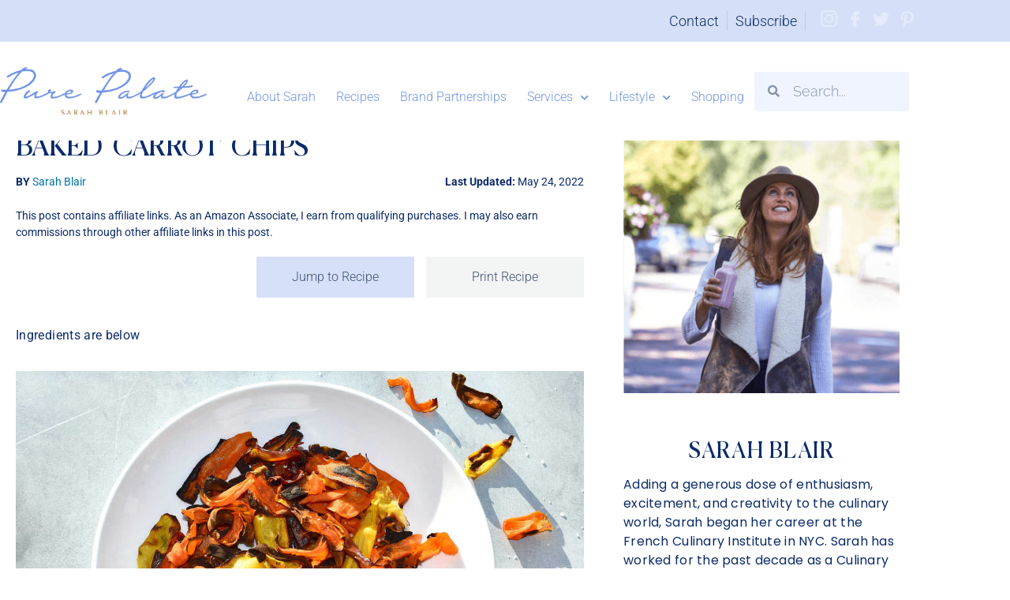

--- FILE ---
content_type: text/html; charset=UTF-8
request_url: https://www.apurepalate.com/baked-carrot-chips/
body_size: 50085
content:
<!DOCTYPE html>
<html lang="en-US">
<head>
	<meta charset="UTF-8">
	<meta name="viewport" content="width=device-width, initial-scale=1.0, viewport-fit=cover" />		<meta name='robots' content='index, follow, max-image-preview:large, max-snippet:-1, max-video-preview:-1' />

	<!-- This site is optimized with the Yoast SEO Premium plugin v25.6 (Yoast SEO v25.6) - https://yoast.com/wordpress/plugins/seo/ -->
	<title>Baked Carrot Chips - A Pure Palate</title>
	<meta name="description" content="Delicious Baked Carrot Chips, simply flavored with salt and pepper. The perfect snack for any day of the week." />
	<link rel="canonical" href="https://www.apurepalate.com/baked-carrot-chips/" />
	<meta property="og:locale" content="en_US" />
	<meta property="og:type" content="article" />
	<meta property="og:title" content="Baked Carrot Chips" />
	<meta property="og:description" content="Delicious Baked Carrot Chips, simply flavored with salt and pepper. The perfect snack for any day of the week." />
	<meta property="og:url" content="https://www.apurepalate.com/baked-carrot-chips/" />
	<meta property="og:site_name" content="A Pure Palate" />
	<meta property="article:publisher" content="https://www.facebook.com/PurePalate/" />
	<meta property="article:published_time" content="2020-10-28T00:54:26+00:00" />
	<meta property="article:modified_time" content="2022-05-24T18:23:34+00:00" />
	<meta property="og:image" content="https://www.apurepalate.com/wp-content/uploads/2020/10/Beauty-Baked-Carrot-Chips-scaled.jpg" />
	<meta property="og:image:width" content="5458" />
	<meta property="og:image:height" content="4000" />
	<meta property="og:image:type" content="image/jpeg" />
	<meta name="author" content="sarah" />
	<meta name="twitter:card" content="summary_large_image" />
	<meta name="twitter:label1" content="Written by" />
	<meta name="twitter:data1" content="sarah" />
	<meta name="twitter:label2" content="Est. reading time" />
	<meta name="twitter:data2" content="2 minutes" />
	<script type="application/ld+json" class="yoast-schema-graph">{"@context":"https://schema.org","@graph":[{"@type":"Article","@id":"https://www.apurepalate.com/baked-carrot-chips/#article","isPartOf":{"@id":"https://www.apurepalate.com/baked-carrot-chips/"},"author":{"name":"sarah","@id":"https://www.apurepalate.com/#/schema/person/4d2a8d1d2fc87c8f166eb61a33a9c2ab"},"headline":"Baked Carrot Chips","datePublished":"2020-10-28T00:54:26+00:00","dateModified":"2022-05-24T18:23:34+00:00","wordCount":537,"commentCount":1,"publisher":{"@id":"https://www.apurepalate.com/#organization"},"image":{"@id":"https://www.apurepalate.com/baked-carrot-chips/#primaryimage"},"thumbnailUrl":"https://www.apurepalate.com/wp-content/uploads/2020/10/Beauty-Baked-Carrot-Chips-scaled.jpg","articleSection":["Fall","Recipes","Snacks","Spring","Summer","Winter"],"inLanguage":"en-US","potentialAction":[{"@type":"CommentAction","name":"Comment","target":["https://www.apurepalate.com/baked-carrot-chips/#respond"]}]},{"@type":"WebPage","@id":"https://www.apurepalate.com/baked-carrot-chips/","url":"https://www.apurepalate.com/baked-carrot-chips/","name":"Baked Carrot Chips - A Pure Palate","isPartOf":{"@id":"https://www.apurepalate.com/#website"},"primaryImageOfPage":{"@id":"https://www.apurepalate.com/baked-carrot-chips/#primaryimage"},"image":{"@id":"https://www.apurepalate.com/baked-carrot-chips/#primaryimage"},"thumbnailUrl":"https://www.apurepalate.com/wp-content/uploads/2020/10/Beauty-Baked-Carrot-Chips-scaled.jpg","datePublished":"2020-10-28T00:54:26+00:00","dateModified":"2022-05-24T18:23:34+00:00","description":"Delicious Baked Carrot Chips, simply flavored with salt and pepper. The perfect snack for any day of the week.","breadcrumb":{"@id":"https://www.apurepalate.com/baked-carrot-chips/#breadcrumb"},"inLanguage":"en-US","potentialAction":[{"@type":"ReadAction","target":["https://www.apurepalate.com/baked-carrot-chips/"]}]},{"@type":"ImageObject","inLanguage":"en-US","@id":"https://www.apurepalate.com/baked-carrot-chips/#primaryimage","url":"https://www.apurepalate.com/wp-content/uploads/2020/10/Beauty-Baked-Carrot-Chips-scaled.jpg","contentUrl":"https://www.apurepalate.com/wp-content/uploads/2020/10/Beauty-Baked-Carrot-Chips-scaled.jpg","width":5458,"height":4000,"caption":"Baked Carrot Chips"},{"@type":"BreadcrumbList","@id":"https://www.apurepalate.com/baked-carrot-chips/#breadcrumb","itemListElement":[{"@type":"ListItem","position":1,"name":"A Pure Palate","item":"https://www.apurepalate.com/"},{"@type":"ListItem","position":2,"name":"Recipes","item":"https://www.apurepalate.com/recipes/"},{"@type":"ListItem","position":3,"name":"Snacks","item":"https://www.apurepalate.com/category/recipes/snacks/"},{"@type":"ListItem","position":4,"name":"Baked Carrot Chips"}]},{"@type":"WebSite","@id":"https://www.apurepalate.com/#website","url":"https://www.apurepalate.com/","name":"A Pure Palate","description":"","publisher":{"@id":"https://www.apurepalate.com/#organization"},"potentialAction":[{"@type":"SearchAction","target":{"@type":"EntryPoint","urlTemplate":"https://www.apurepalate.com/?s={search_term_string}"},"query-input":{"@type":"PropertyValueSpecification","valueRequired":true,"valueName":"search_term_string"}}],"inLanguage":"en-US"},{"@type":"Organization","@id":"https://www.apurepalate.com/#organization","name":"A Pure Palate","url":"https://www.apurepalate.com/","logo":{"@type":"ImageObject","inLanguage":"en-US","@id":"https://www.apurepalate.com/#/schema/logo/image/","url":"https://www.apurepalate.com/wp-content/uploads/2021/01/a-pure-palate-logo-square.png","contentUrl":"https://www.apurepalate.com/wp-content/uploads/2021/01/a-pure-palate-logo-square.png","width":600,"height":600,"caption":"A Pure Palate"},"image":{"@id":"https://www.apurepalate.com/#/schema/logo/image/"},"sameAs":["https://www.facebook.com/PurePalate/","https://www.instagram.com/apurepalate/?hl=en","https://www.pinterest.com/apurepalate/"]},{"@type":"Person","@id":"https://www.apurepalate.com/#/schema/person/4d2a8d1d2fc87c8f166eb61a33a9c2ab","name":"sarah","image":{"@type":"ImageObject","inLanguage":"en-US","@id":"https://www.apurepalate.com/#/schema/person/image/","url":"https://secure.gravatar.com/avatar/267632e9768a1125b411f3382eed2453?s=96&d=mm&r=g","contentUrl":"https://secure.gravatar.com/avatar/267632e9768a1125b411f3382eed2453?s=96&d=mm&r=g","caption":"sarah"},"url":"https://www.apurepalate.com/author/sarah/"},{"@type":"Recipe","name":"Baked Carrot Chips","author":{"@id":"https://www.apurepalate.com/#/schema/person/4d2a8d1d2fc87c8f166eb61a33a9c2ab"},"description":"I love these four-ingredient carrot chips because they are quick, healthy, salty, crunchy, and slightly sweet all in one! The best part, they only take minutes to prepare! They are fantastic on their own as a snack or wonderfully complement any dip or spread.","datePublished":"2020-10-28T00:54:26+00:00","image":["https://www.apurepalate.com/wp-content/uploads/2020/10/Beauty-Baked-Carrot-Chips-scaled.jpg"],"recipeYield":["2","2 people"],"prepTime":"PT8M","cookTime":"PT12M","totalTime":"PT20M","recipeIngredient":["8-10  multi-colored carrots (any color will work)","2 tbsp olive oil","Kosher salt","Fresh cracked black pepper"],"recipeInstructions":[{"@type":"HowToSection","name":"Carrot Chips","itemListElement":[{"@type":"HowToStep","text":"Preheat the oven to 425 degrees Fahrenheit.","name":"Preheat the oven to 425 degrees Fahrenheit.","url":"https://www.apurepalate.com/baked-carrot-chips/#wprm-recipe-1555-step-0-0"},{"@type":"HowToStep","text":"Line a baking tray with parchment paper or a silicone mat.","name":"Line a baking tray with parchment paper or a silicone mat.","url":"https://www.apurepalate.com/baked-carrot-chips/#wprm-recipe-1555-step-0-1"},{"@type":"HowToStep","text":"Slice the ends off the carrots and cut them into 2 ½ inch pieces.","name":"Slice the ends off the carrots and cut them into 2 ½ inch pieces.","url":"https://www.apurepalate.com/baked-carrot-chips/#wprm-recipe-1555-step-0-2"},{"@type":"HowToStep","text":"Take each piece and slice super thin on a mandolin or with a knife.","name":"Take each piece and slice super thin on a mandolin or with a knife.","url":"https://www.apurepalate.com/baked-carrot-chips/#wprm-recipe-1555-step-0-3"},{"@type":"HowToStep","text":"Place the carrots in a medium-sized mixing bowl and toss with oil, and season with salt and pepper.","name":"Place the carrots in a medium-sized mixing bowl and toss with oil, and season with salt and pepper.","url":"https://www.apurepalate.com/baked-carrot-chips/#wprm-recipe-1555-step-0-4"},{"@type":"HowToStep","text":"Lay the carrots in one layer on the baking sheet and place in the oven for 8-12 minutes until the carrots' edges are golden brown and crispy.","name":"Lay the carrots in one layer on the baking sheet and place in the oven for 8-12 minutes until the carrots' edges are golden brown and crispy.","url":"https://www.apurepalate.com/baked-carrot-chips/#wprm-recipe-1555-step-0-5"}]}],"recipeCategory":["Snacks","Vegan"],"recipeCuisine":["American"],"keywords":"baked carrot chips, carrot chips recipe, healthy carrot chips","nutrition":{"@type":"NutritionInformation","calories":"224 kcal","carbohydrateContent":"23 g","proteinContent":"2 g","fatContent":"15 g","saturatedFatContent":"2 g","sodiumContent":"169 mg","fiberContent":"7 g","sugarContent":"12 g","servingSize":"1 serving"},"@id":"https://www.apurepalate.com/baked-carrot-chips/#recipe","isPartOf":{"@id":"https://www.apurepalate.com/baked-carrot-chips/#article"},"mainEntityOfPage":"https://www.apurepalate.com/baked-carrot-chips/"}]}</script>
	<!-- / Yoast SEO Premium plugin. -->


<link rel='dns-prefetch' href='//www.googletagmanager.com' />
<link rel="alternate" type="application/rss+xml" title="A Pure Palate &raquo; Feed" href="https://www.apurepalate.com/feed/" />
<link rel="alternate" type="application/rss+xml" title="A Pure Palate &raquo; Comments Feed" href="https://www.apurepalate.com/comments/feed/" />
<link rel="alternate" type="application/rss+xml" title="A Pure Palate &raquo; Baked Carrot Chips Comments Feed" href="https://www.apurepalate.com/baked-carrot-chips/feed/" />
<script>(()=>{"use strict";const e=[400,500,600,700,800,900],t=e=>`wprm-min-${e}`,n=e=>`wprm-max-${e}`,s=new Set,o="ResizeObserver"in window,r=o?new ResizeObserver((e=>{for(const t of e)c(t.target)})):null,i=.5/(window.devicePixelRatio||1);function c(s){const o=s.getBoundingClientRect().width||0;for(let r=0;r<e.length;r++){const c=e[r],a=o<=c+i;o>c+i?s.classList.add(t(c)):s.classList.remove(t(c)),a?s.classList.add(n(c)):s.classList.remove(n(c))}}function a(e){s.has(e)||(s.add(e),r&&r.observe(e),c(e))}!function(e=document){e.querySelectorAll(".wprm-recipe").forEach(a)}();if(new MutationObserver((e=>{for(const t of e)for(const e of t.addedNodes)e instanceof Element&&(e.matches?.(".wprm-recipe")&&a(e),e.querySelectorAll?.(".wprm-recipe").forEach(a))})).observe(document.documentElement,{childList:!0,subtree:!0}),!o){let e=0;addEventListener("resize",(()=>{e&&cancelAnimationFrame(e),e=requestAnimationFrame((()=>s.forEach(c)))}),{passive:!0})}})();</script><link rel='stylesheet' id='wprm-public-css' href='https://www.apurepalate.com/wp-content/plugins/wp-recipe-maker/dist/public-modern.css?ver=10.3.0' media='all' />
<link rel='stylesheet' id='sbi_styles-css' href='https://www.apurepalate.com/wp-content/plugins/instagram-feed/css/sbi-styles.min.css?ver=6.10.0' media='all' />
<link rel='stylesheet' id='wp-block-library-css' href='https://www.apurepalate.com/wp-includes/css/dist/block-library/style.min.css?ver=6.6.4' media='all' />
<style id='wp-block-library-theme-inline-css'>
.wp-block-audio :where(figcaption){color:#555;font-size:13px;text-align:center}.is-dark-theme .wp-block-audio :where(figcaption){color:#ffffffa6}.wp-block-audio{margin:0 0 1em}.wp-block-code{border:1px solid #ccc;border-radius:4px;font-family:Menlo,Consolas,monaco,monospace;padding:.8em 1em}.wp-block-embed :where(figcaption){color:#555;font-size:13px;text-align:center}.is-dark-theme .wp-block-embed :where(figcaption){color:#ffffffa6}.wp-block-embed{margin:0 0 1em}.blocks-gallery-caption{color:#555;font-size:13px;text-align:center}.is-dark-theme .blocks-gallery-caption{color:#ffffffa6}:root :where(.wp-block-image figcaption){color:#555;font-size:13px;text-align:center}.is-dark-theme :root :where(.wp-block-image figcaption){color:#ffffffa6}.wp-block-image{margin:0 0 1em}.wp-block-pullquote{border-bottom:4px solid;border-top:4px solid;color:currentColor;margin-bottom:1.75em}.wp-block-pullquote cite,.wp-block-pullquote footer,.wp-block-pullquote__citation{color:currentColor;font-size:.8125em;font-style:normal;text-transform:uppercase}.wp-block-quote{border-left:.25em solid;margin:0 0 1.75em;padding-left:1em}.wp-block-quote cite,.wp-block-quote footer{color:currentColor;font-size:.8125em;font-style:normal;position:relative}.wp-block-quote.has-text-align-right{border-left:none;border-right:.25em solid;padding-left:0;padding-right:1em}.wp-block-quote.has-text-align-center{border:none;padding-left:0}.wp-block-quote.is-large,.wp-block-quote.is-style-large,.wp-block-quote.is-style-plain{border:none}.wp-block-search .wp-block-search__label{font-weight:700}.wp-block-search__button{border:1px solid #ccc;padding:.375em .625em}:where(.wp-block-group.has-background){padding:1.25em 2.375em}.wp-block-separator.has-css-opacity{opacity:.4}.wp-block-separator{border:none;border-bottom:2px solid;margin-left:auto;margin-right:auto}.wp-block-separator.has-alpha-channel-opacity{opacity:1}.wp-block-separator:not(.is-style-wide):not(.is-style-dots){width:100px}.wp-block-separator.has-background:not(.is-style-dots){border-bottom:none;height:1px}.wp-block-separator.has-background:not(.is-style-wide):not(.is-style-dots){height:2px}.wp-block-table{margin:0 0 1em}.wp-block-table td,.wp-block-table th{word-break:normal}.wp-block-table :where(figcaption){color:#555;font-size:13px;text-align:center}.is-dark-theme .wp-block-table :where(figcaption){color:#ffffffa6}.wp-block-video :where(figcaption){color:#555;font-size:13px;text-align:center}.is-dark-theme .wp-block-video :where(figcaption){color:#ffffffa6}.wp-block-video{margin:0 0 1em}:root :where(.wp-block-template-part.has-background){margin-bottom:0;margin-top:0;padding:1.25em 2.375em}
</style>
<style id='pdfemb-pdf-embedder-viewer-style-inline-css'>
.wp-block-pdfemb-pdf-embedder-viewer{max-width:none}

</style>
<link rel='stylesheet' id='wprmp-public-css' href='https://www.apurepalate.com/wp-content/plugins/wp-recipe-maker-premium/dist/public-pro.css?ver=10.3.1' media='all' />
<style id='classic-theme-styles-inline-css'>
/*! This file is auto-generated */
.wp-block-button__link{color:#fff;background-color:#32373c;border-radius:9999px;box-shadow:none;text-decoration:none;padding:calc(.667em + 2px) calc(1.333em + 2px);font-size:1.125em}.wp-block-file__button{background:#32373c;color:#fff;text-decoration:none}
</style>
<style id='global-styles-inline-css'>
:root{--wp--preset--aspect-ratio--square: 1;--wp--preset--aspect-ratio--4-3: 4/3;--wp--preset--aspect-ratio--3-4: 3/4;--wp--preset--aspect-ratio--3-2: 3/2;--wp--preset--aspect-ratio--2-3: 2/3;--wp--preset--aspect-ratio--16-9: 16/9;--wp--preset--aspect-ratio--9-16: 9/16;--wp--preset--color--black: #000000;--wp--preset--color--cyan-bluish-gray: #abb8c3;--wp--preset--color--white: #FFF;--wp--preset--color--pale-pink: #f78da7;--wp--preset--color--vivid-red: #cf2e2e;--wp--preset--color--luminous-vivid-orange: #ff6900;--wp--preset--color--luminous-vivid-amber: #fcb900;--wp--preset--color--light-green-cyan: #7bdcb5;--wp--preset--color--vivid-green-cyan: #00d084;--wp--preset--color--pale-cyan-blue: #8ed1fc;--wp--preset--color--vivid-cyan-blue: #0693e3;--wp--preset--color--vivid-purple: #9b51e0;--wp--preset--color--primary: #0073a8;--wp--preset--color--secondary: #005075;--wp--preset--color--dark-gray: #111;--wp--preset--color--light-gray: #767676;--wp--preset--gradient--vivid-cyan-blue-to-vivid-purple: linear-gradient(135deg,rgba(6,147,227,1) 0%,rgb(155,81,224) 100%);--wp--preset--gradient--light-green-cyan-to-vivid-green-cyan: linear-gradient(135deg,rgb(122,220,180) 0%,rgb(0,208,130) 100%);--wp--preset--gradient--luminous-vivid-amber-to-luminous-vivid-orange: linear-gradient(135deg,rgba(252,185,0,1) 0%,rgba(255,105,0,1) 100%);--wp--preset--gradient--luminous-vivid-orange-to-vivid-red: linear-gradient(135deg,rgba(255,105,0,1) 0%,rgb(207,46,46) 100%);--wp--preset--gradient--very-light-gray-to-cyan-bluish-gray: linear-gradient(135deg,rgb(238,238,238) 0%,rgb(169,184,195) 100%);--wp--preset--gradient--cool-to-warm-spectrum: linear-gradient(135deg,rgb(74,234,220) 0%,rgb(151,120,209) 20%,rgb(207,42,186) 40%,rgb(238,44,130) 60%,rgb(251,105,98) 80%,rgb(254,248,76) 100%);--wp--preset--gradient--blush-light-purple: linear-gradient(135deg,rgb(255,206,236) 0%,rgb(152,150,240) 100%);--wp--preset--gradient--blush-bordeaux: linear-gradient(135deg,rgb(254,205,165) 0%,rgb(254,45,45) 50%,rgb(107,0,62) 100%);--wp--preset--gradient--luminous-dusk: linear-gradient(135deg,rgb(255,203,112) 0%,rgb(199,81,192) 50%,rgb(65,88,208) 100%);--wp--preset--gradient--pale-ocean: linear-gradient(135deg,rgb(255,245,203) 0%,rgb(182,227,212) 50%,rgb(51,167,181) 100%);--wp--preset--gradient--electric-grass: linear-gradient(135deg,rgb(202,248,128) 0%,rgb(113,206,126) 100%);--wp--preset--gradient--midnight: linear-gradient(135deg,rgb(2,3,129) 0%,rgb(40,116,252) 100%);--wp--preset--font-size--small: 19.5px;--wp--preset--font-size--medium: 20px;--wp--preset--font-size--large: 36.5px;--wp--preset--font-size--x-large: 42px;--wp--preset--font-size--normal: 22px;--wp--preset--font-size--huge: 49.5px;--wp--preset--spacing--20: 0.44rem;--wp--preset--spacing--30: 0.67rem;--wp--preset--spacing--40: 1rem;--wp--preset--spacing--50: 1.5rem;--wp--preset--spacing--60: 2.25rem;--wp--preset--spacing--70: 3.38rem;--wp--preset--spacing--80: 5.06rem;--wp--preset--shadow--natural: 6px 6px 9px rgba(0, 0, 0, 0.2);--wp--preset--shadow--deep: 12px 12px 50px rgba(0, 0, 0, 0.4);--wp--preset--shadow--sharp: 6px 6px 0px rgba(0, 0, 0, 0.2);--wp--preset--shadow--outlined: 6px 6px 0px -3px rgba(255, 255, 255, 1), 6px 6px rgba(0, 0, 0, 1);--wp--preset--shadow--crisp: 6px 6px 0px rgba(0, 0, 0, 1);}:where(.is-layout-flex){gap: 0.5em;}:where(.is-layout-grid){gap: 0.5em;}body .is-layout-flex{display: flex;}.is-layout-flex{flex-wrap: wrap;align-items: center;}.is-layout-flex > :is(*, div){margin: 0;}body .is-layout-grid{display: grid;}.is-layout-grid > :is(*, div){margin: 0;}:where(.wp-block-columns.is-layout-flex){gap: 2em;}:where(.wp-block-columns.is-layout-grid){gap: 2em;}:where(.wp-block-post-template.is-layout-flex){gap: 1.25em;}:where(.wp-block-post-template.is-layout-grid){gap: 1.25em;}.has-black-color{color: var(--wp--preset--color--black) !important;}.has-cyan-bluish-gray-color{color: var(--wp--preset--color--cyan-bluish-gray) !important;}.has-white-color{color: var(--wp--preset--color--white) !important;}.has-pale-pink-color{color: var(--wp--preset--color--pale-pink) !important;}.has-vivid-red-color{color: var(--wp--preset--color--vivid-red) !important;}.has-luminous-vivid-orange-color{color: var(--wp--preset--color--luminous-vivid-orange) !important;}.has-luminous-vivid-amber-color{color: var(--wp--preset--color--luminous-vivid-amber) !important;}.has-light-green-cyan-color{color: var(--wp--preset--color--light-green-cyan) !important;}.has-vivid-green-cyan-color{color: var(--wp--preset--color--vivid-green-cyan) !important;}.has-pale-cyan-blue-color{color: var(--wp--preset--color--pale-cyan-blue) !important;}.has-vivid-cyan-blue-color{color: var(--wp--preset--color--vivid-cyan-blue) !important;}.has-vivid-purple-color{color: var(--wp--preset--color--vivid-purple) !important;}.has-black-background-color{background-color: var(--wp--preset--color--black) !important;}.has-cyan-bluish-gray-background-color{background-color: var(--wp--preset--color--cyan-bluish-gray) !important;}.has-white-background-color{background-color: var(--wp--preset--color--white) !important;}.has-pale-pink-background-color{background-color: var(--wp--preset--color--pale-pink) !important;}.has-vivid-red-background-color{background-color: var(--wp--preset--color--vivid-red) !important;}.has-luminous-vivid-orange-background-color{background-color: var(--wp--preset--color--luminous-vivid-orange) !important;}.has-luminous-vivid-amber-background-color{background-color: var(--wp--preset--color--luminous-vivid-amber) !important;}.has-light-green-cyan-background-color{background-color: var(--wp--preset--color--light-green-cyan) !important;}.has-vivid-green-cyan-background-color{background-color: var(--wp--preset--color--vivid-green-cyan) !important;}.has-pale-cyan-blue-background-color{background-color: var(--wp--preset--color--pale-cyan-blue) !important;}.has-vivid-cyan-blue-background-color{background-color: var(--wp--preset--color--vivid-cyan-blue) !important;}.has-vivid-purple-background-color{background-color: var(--wp--preset--color--vivid-purple) !important;}.has-black-border-color{border-color: var(--wp--preset--color--black) !important;}.has-cyan-bluish-gray-border-color{border-color: var(--wp--preset--color--cyan-bluish-gray) !important;}.has-white-border-color{border-color: var(--wp--preset--color--white) !important;}.has-pale-pink-border-color{border-color: var(--wp--preset--color--pale-pink) !important;}.has-vivid-red-border-color{border-color: var(--wp--preset--color--vivid-red) !important;}.has-luminous-vivid-orange-border-color{border-color: var(--wp--preset--color--luminous-vivid-orange) !important;}.has-luminous-vivid-amber-border-color{border-color: var(--wp--preset--color--luminous-vivid-amber) !important;}.has-light-green-cyan-border-color{border-color: var(--wp--preset--color--light-green-cyan) !important;}.has-vivid-green-cyan-border-color{border-color: var(--wp--preset--color--vivid-green-cyan) !important;}.has-pale-cyan-blue-border-color{border-color: var(--wp--preset--color--pale-cyan-blue) !important;}.has-vivid-cyan-blue-border-color{border-color: var(--wp--preset--color--vivid-cyan-blue) !important;}.has-vivid-purple-border-color{border-color: var(--wp--preset--color--vivid-purple) !important;}.has-vivid-cyan-blue-to-vivid-purple-gradient-background{background: var(--wp--preset--gradient--vivid-cyan-blue-to-vivid-purple) !important;}.has-light-green-cyan-to-vivid-green-cyan-gradient-background{background: var(--wp--preset--gradient--light-green-cyan-to-vivid-green-cyan) !important;}.has-luminous-vivid-amber-to-luminous-vivid-orange-gradient-background{background: var(--wp--preset--gradient--luminous-vivid-amber-to-luminous-vivid-orange) !important;}.has-luminous-vivid-orange-to-vivid-red-gradient-background{background: var(--wp--preset--gradient--luminous-vivid-orange-to-vivid-red) !important;}.has-very-light-gray-to-cyan-bluish-gray-gradient-background{background: var(--wp--preset--gradient--very-light-gray-to-cyan-bluish-gray) !important;}.has-cool-to-warm-spectrum-gradient-background{background: var(--wp--preset--gradient--cool-to-warm-spectrum) !important;}.has-blush-light-purple-gradient-background{background: var(--wp--preset--gradient--blush-light-purple) !important;}.has-blush-bordeaux-gradient-background{background: var(--wp--preset--gradient--blush-bordeaux) !important;}.has-luminous-dusk-gradient-background{background: var(--wp--preset--gradient--luminous-dusk) !important;}.has-pale-ocean-gradient-background{background: var(--wp--preset--gradient--pale-ocean) !important;}.has-electric-grass-gradient-background{background: var(--wp--preset--gradient--electric-grass) !important;}.has-midnight-gradient-background{background: var(--wp--preset--gradient--midnight) !important;}.has-small-font-size{font-size: var(--wp--preset--font-size--small) !important;}.has-medium-font-size{font-size: var(--wp--preset--font-size--medium) !important;}.has-large-font-size{font-size: var(--wp--preset--font-size--large) !important;}.has-x-large-font-size{font-size: var(--wp--preset--font-size--x-large) !important;}
:where(.wp-block-post-template.is-layout-flex){gap: 1.25em;}:where(.wp-block-post-template.is-layout-grid){gap: 1.25em;}
:where(.wp-block-columns.is-layout-flex){gap: 2em;}:where(.wp-block-columns.is-layout-grid){gap: 2em;}
:root :where(.wp-block-pullquote){font-size: 1.5em;line-height: 1.6;}
</style>
<link rel='stylesheet' id='jpibfi-style-css' href='https://www.apurepalate.com/wp-content/plugins/jquery-pin-it-button-for-images/css/client.css?ver=3.0.6' media='all' />
<link rel='stylesheet' id='xs-front-style-css' href='https://www.apurepalate.com/wp-content/plugins/wp-social/assets/css/frontend.css?ver=3.1.6' media='all' />
<link rel='stylesheet' id='xs_login_font_login_css-css' href='https://www.apurepalate.com/wp-content/plugins/wp-social/assets/css/font-icon.css?ver=3.1.6' media='all' />
<link rel='stylesheet' id='twentynineteen-style-css' href='https://www.apurepalate.com/wp-content/themes/twentynineteen/style.css?ver=2.1' media='all' />
<link rel='stylesheet' id='twentynineteen-print-style-css' href='https://www.apurepalate.com/wp-content/themes/twentynineteen/print.css?ver=2.1' media='print' />
<link rel='stylesheet' id='elementor-frontend-css' href='https://www.apurepalate.com/wp-content/plugins/elementor/assets/css/frontend.min.css?ver=3.34.1' media='all' />
<link rel='stylesheet' id='widget-heading-css' href='https://www.apurepalate.com/wp-content/plugins/elementor/assets/css/widget-heading.min.css?ver=3.34.1' media='all' />
<link rel='stylesheet' id='widget-social-icons-css' href='https://www.apurepalate.com/wp-content/plugins/elementor/assets/css/widget-social-icons.min.css?ver=3.34.1' media='all' />
<link rel='stylesheet' id='e-apple-webkit-css' href='https://www.apurepalate.com/wp-content/plugins/elementor/assets/css/conditionals/apple-webkit.min.css?ver=3.34.1' media='all' />
<link rel='stylesheet' id='widget-image-css' href='https://www.apurepalate.com/wp-content/plugins/elementor/assets/css/widget-image.min.css?ver=3.34.1' media='all' />
<link rel='stylesheet' id='widget-nav-menu-css' href='https://www.apurepalate.com/wp-content/plugins/elementor-pro/assets/css/widget-nav-menu.min.css?ver=3.33.2' media='all' />
<link rel='stylesheet' id='widget-search-form-css' href='https://www.apurepalate.com/wp-content/plugins/elementor-pro/assets/css/widget-search-form.min.css?ver=3.33.2' media='all' />
<link rel='stylesheet' id='elementor-icons-shared-0-css' href='https://www.apurepalate.com/wp-content/plugins/elementor/assets/lib/font-awesome/css/fontawesome.min.css?ver=5.15.3' media='all' />
<link rel='stylesheet' id='elementor-icons-fa-solid-css' href='https://www.apurepalate.com/wp-content/plugins/elementor/assets/lib/font-awesome/css/solid.min.css?ver=5.15.3' media='all' />
<link rel='stylesheet' id='e-sticky-css' href='https://www.apurepalate.com/wp-content/plugins/elementor-pro/assets/css/modules/sticky.min.css?ver=3.33.2' media='all' />
<link rel='stylesheet' id='swiper-css' href='https://www.apurepalate.com/wp-content/plugins/elementor/assets/lib/swiper/v8/css/swiper.min.css?ver=8.4.5' media='all' />
<link rel='stylesheet' id='e-swiper-css' href='https://www.apurepalate.com/wp-content/plugins/elementor/assets/css/conditionals/e-swiper.min.css?ver=3.34.1' media='all' />
<link rel='stylesheet' id='widget-breadcrumbs-css' href='https://www.apurepalate.com/wp-content/plugins/elementor-pro/assets/css/widget-breadcrumbs.min.css?ver=3.33.2' media='all' />
<link rel='stylesheet' id='widget-posts-css' href='https://www.apurepalate.com/wp-content/plugins/elementor-pro/assets/css/widget-posts.min.css?ver=3.33.2' media='all' />
<link rel='stylesheet' id='widget-spacer-css' href='https://www.apurepalate.com/wp-content/plugins/elementor/assets/css/widget-spacer.min.css?ver=3.34.1' media='all' />
<link rel='stylesheet' id='widget-image-gallery-css' href='https://www.apurepalate.com/wp-content/plugins/elementor/assets/css/widget-image-gallery.min.css?ver=3.34.1' media='all' />
<link rel='stylesheet' id='elementor-icons-css' href='https://www.apurepalate.com/wp-content/plugins/elementor/assets/lib/eicons/css/elementor-icons.min.css?ver=5.45.0' media='all' />
<link rel='stylesheet' id='elementor-post-563-css' href='https://www.apurepalate.com/wp-content/uploads/elementor/css/post-563.css?ver=1768498440' media='all' />
<link rel='stylesheet' id='font-awesome-5-all-css' href='https://www.apurepalate.com/wp-content/plugins/elementor/assets/lib/font-awesome/css/all.min.css?ver=3.34.1' media='all' />
<link rel='stylesheet' id='font-awesome-4-shim-css' href='https://www.apurepalate.com/wp-content/plugins/elementor/assets/lib/font-awesome/css/v4-shims.min.css?ver=3.34.1' media='all' />
<link rel='stylesheet' id='sbistyles-css' href='https://www.apurepalate.com/wp-content/plugins/instagram-feed/css/sbi-styles.min.css?ver=6.10.0' media='all' />
<link rel='stylesheet' id='widget-divider-css' href='https://www.apurepalate.com/wp-content/plugins/elementor/assets/css/widget-divider.min.css?ver=3.34.1' media='all' />
<link rel='stylesheet' id='elementor-post-33-css' href='https://www.apurepalate.com/wp-content/uploads/elementor/css/post-33.css?ver=1768498442' media='all' />
<link rel='stylesheet' id='elementor-post-63-css' href='https://www.apurepalate.com/wp-content/uploads/elementor/css/post-63.css?ver=1768498443' media='all' />
<link rel='stylesheet' id='elementor-post-4733-css' href='https://www.apurepalate.com/wp-content/uploads/elementor/css/post-4733.css?ver=1768498916' media='all' />
<link rel='stylesheet' id='ekit-widget-styles-css' href='https://www.apurepalate.com/wp-content/plugins/elementskit-lite/widgets/init/assets/css/widget-styles.css?ver=3.7.8' media='all' />
<link rel='stylesheet' id='ekit-responsive-css' href='https://www.apurepalate.com/wp-content/plugins/elementskit-lite/widgets/init/assets/css/responsive.css?ver=3.7.8' media='all' />
<link rel='stylesheet' id='elementor-gf-local-raleway-css' href='https://www.apurepalate.com/wp-content/uploads/elementor/google-fonts/css/raleway.css?ver=1742256312' media='all' />
<link rel='stylesheet' id='elementor-gf-local-roboto-css' href='https://www.apurepalate.com/wp-content/uploads/elementor/google-fonts/css/roboto.css?ver=1742256321' media='all' />
<link rel='stylesheet' id='elementor-gf-local-poppins-css' href='https://www.apurepalate.com/wp-content/uploads/elementor/google-fonts/css/poppins.css?ver=1742256314' media='all' />
<link rel='stylesheet' id='elementor-icons-ekiticons-css' href='https://www.apurepalate.com/wp-content/plugins/elementskit-lite/modules/elementskit-icon-pack/assets/css/ekiticons.css?ver=3.7.8' media='all' />
<script src="https://www.apurepalate.com/wp-includes/js/jquery/jquery.min.js?ver=3.7.1" id="jquery-core-js"></script>
<script src="https://www.apurepalate.com/wp-includes/js/jquery/jquery-migrate.min.js?ver=3.4.1" id="jquery-migrate-js"></script>
<script id="xs_front_main_js-js-extra">
var rest_config = {"rest_url":"https:\/\/www.apurepalate.com\/wp-json\/","nonce":"c2f2a978ab","insta_enabled":""};
</script>
<script src="https://www.apurepalate.com/wp-content/plugins/wp-social/assets/js/front-main.js?ver=3.1.6" id="xs_front_main_js-js"></script>
<script id="xs_social_custom-js-extra">
var rest_api_conf = {"siteurl":"https:\/\/www.apurepalate.com","nonce":"c2f2a978ab","root":"https:\/\/www.apurepalate.com\/wp-json\/"};
var wsluFrontObj = {"resturl":"https:\/\/www.apurepalate.com\/wp-json\/","rest_nonce":"c2f2a978ab"};
</script>
<script src="https://www.apurepalate.com/wp-content/plugins/wp-social/assets/js/social-front.js?ver=3.1.6" id="xs_social_custom-js"></script>
<script src="https://www.apurepalate.com/wp-content/plugins/elementor/assets/lib/font-awesome/js/v4-shims.min.js?ver=3.34.1" id="font-awesome-4-shim-js"></script>

<!-- Google tag (gtag.js) snippet added by Site Kit -->
<!-- Google Analytics snippet added by Site Kit -->
<script src="https://www.googletagmanager.com/gtag/js?id=GT-5N2K2XM" id="google_gtagjs-js" async></script>
<script id="google_gtagjs-js-after">
window.dataLayer = window.dataLayer || [];function gtag(){dataLayer.push(arguments);}
gtag("set","linker",{"domains":["www.apurepalate.com"]});
gtag("js", new Date());
gtag("set", "developer_id.dZTNiMT", true);
gtag("config", "GT-5N2K2XM");
</script>
<link rel="https://api.w.org/" href="https://www.apurepalate.com/wp-json/" /><link rel="alternate" title="JSON" type="application/json" href="https://www.apurepalate.com/wp-json/wp/v2/posts/999" /><link rel="EditURI" type="application/rsd+xml" title="RSD" href="https://www.apurepalate.com/xmlrpc.php?rsd" />
<meta name="generator" content="WordPress 6.6.4" />
<link rel='shortlink' href='https://www.apurepalate.com/?p=999' />
<link rel="alternate" title="oEmbed (JSON)" type="application/json+oembed" href="https://www.apurepalate.com/wp-json/oembed/1.0/embed?url=https%3A%2F%2Fwww.apurepalate.com%2Fbaked-carrot-chips%2F" />
<link rel="alternate" title="oEmbed (XML)" type="text/xml+oembed" href="https://www.apurepalate.com/wp-json/oembed/1.0/embed?url=https%3A%2F%2Fwww.apurepalate.com%2Fbaked-carrot-chips%2F&#038;format=xml" />
<meta name="generator" content="Site Kit by Google 1.170.0" /><style type="text/css">
	a.pinit-button.custom span {
		}

	.pinit-hover {
		opacity: 0.8 !important;
		filter: alpha(opacity=80) !important;
	}
	a.pinit-button {
	border-bottom: 0 !important;
	box-shadow: none !important;
	margin-bottom: 0 !important;
}
a.pinit-button::after {
    display: none;
}</style>
		<style type="text/css"> .tippy-box[data-theme~="wprm"] { background-color: #333333; color: #FFFFFF; } .tippy-box[data-theme~="wprm"][data-placement^="top"] > .tippy-arrow::before { border-top-color: #333333; } .tippy-box[data-theme~="wprm"][data-placement^="bottom"] > .tippy-arrow::before { border-bottom-color: #333333; } .tippy-box[data-theme~="wprm"][data-placement^="left"] > .tippy-arrow::before { border-left-color: #333333; } .tippy-box[data-theme~="wprm"][data-placement^="right"] > .tippy-arrow::before { border-right-color: #333333; } .tippy-box[data-theme~="wprm"] a { color: #FFFFFF; } .wprm-comment-rating svg { width: 18px !important; height: 18px !important; } img.wprm-comment-rating { width: 90px !important; height: 18px !important; } body { --comment-rating-star-color: #343434; } body { --wprm-popup-font-size: 16px; } body { --wprm-popup-background: #ffffff; } body { --wprm-popup-title: #000000; } body { --wprm-popup-content: #444444; } body { --wprm-popup-button-background: #444444; } body { --wprm-popup-button-text: #ffffff; } body { --wprm-popup-accent: #747B2D; }</style><style type="text/css">.wprm-glossary-term {color: #5A822B;text-decoration: underline;cursor: help;}</style><style type="text/css">.wprm-recipe-template-a-pure-palate-buttons {
    font-family: inherit; /*wprm_font_family type=font*/
    font-size: 0.9em; /*wprm_font_size type=font_size*/
    text-align: center; /*wprm_text_align type=align*/
    margin-top: 0px; /*wprm_margin_top type=size*/
    margin-bottom: 10px; /*wprm_margin_bottom type=size*/
}
.wprm-recipe-template-a-pure-palate-buttons a  {
    margin: 5px; /*wprm_margin_button type=size*/
    margin: 5px; /*wprm_margin_button type=size*/
}

.wprm-recipe-template-a-pure-palate-buttons a:first-child {
    margin-left: 0;
}
.wprm-recipe-template-a-pure-palate-buttons a:last-child {
    margin-right: 0;
}.wprm-recipe-template-snippet-basic-buttons {
    font-family: inherit; /* wprm_font_family type=font */
    font-size: 0.9em; /* wprm_font_size type=font_size */
    text-align: center; /* wprm_text_align type=align */
    margin-top: 0px; /* wprm_margin_top type=size */
    margin-bottom: 10px; /* wprm_margin_bottom type=size */
}
.wprm-recipe-template-snippet-basic-buttons a  {
    margin: 5px; /* wprm_margin_button type=size */
    margin: 5px; /* wprm_margin_button type=size */
}

.wprm-recipe-template-snippet-basic-buttons a:first-child {
    margin-left: 0;
}
.wprm-recipe-template-snippet-basic-buttons a:last-child {
    margin-right: 0;
}.wprm-recipe-template-a-pure-palate-chic-latest {
    margin: 20px auto;
    background-color: #ffffff; /*wprm_background type=color*/
    font-family: inherit; /*wprm_main_font_family type=font*/
    font-size: 1em; /*wprm_main_font_size type=font_size*/
    line-height: 1.5em !important; /*wprm_main_line_height type=font_size*/
    color: #011066;
    max-width: 950px; /*wprm_max_width type=size*/
}
.wprm-recipe-template-a-pure-palate-chic-latest a {
    color: #011066;
}
.wprm-recipe-template-a-pure-palate-chic-latest p, .wprm-recipe-template-a-pure-palate-chic-latest li {
    font-family: inherit; /*wprm_main_font_family type=font*/
    font-size: 1em !important;
    line-height: 1.5em !important; /*wprm_main_line_height type=font_size*/
}
.wprm-recipe-template-a-pure-palate-chic-latest li {
    margin: 0 0 0 32px !important;
    padding: 0 !important;
}
.rtl .wprm-recipe-template-a-pure-palate-chic-latest li {
    margin: 0 32px 0 0 !important;
}
.wprm-recipe-template-a-pure-palate-chic-latest ol, .wprm-recipe-template-a-pure-palate-chic-latest ul {
    margin: 0 !important;
    padding: 0 !important;
}
.wprm-recipe-template-a-pure-palate-chic-latest br {
    display: none;
}
.wprm-recipe-template-a-pure-palate-chic-latest .wprm-recipe-name,
.wprm-recipe-template-a-pure-palate-chic-latest .wprm-recipe-header {
    font-family: inherit; /*wprm_header_font_family type=font*/
    color: #011066; /*wprm_header_text type=color*/
    line-height: 1.3em; /*wprm_header_line_height type=font_size*/
}
.wprm-recipe-template-a-pure-palate-chic-latest h1,
.wprm-recipe-template-a-pure-palate-chic-latest h2,
.wprm-recipe-template-a-pure-palate-chic-latest h3,
.wprm-recipe-template-a-pure-palate-chic-latest h4,
.wprm-recipe-template-a-pure-palate-chic-latest h5,
.wprm-recipe-template-a-pure-palate-chic-latest h6 {
    font-family: inherit; /*wprm_header_font_family type=font*/
    color: #011066;
    line-height: 1.3em; /*wprm_header_line_height type=font_size*/
    margin: 0 !important;
    padding: 0 !important;
}
.wprm-recipe-template-a-pure-palate-chic-latest .wprm-recipe-header {
    margin-top: 1.2em !important;
}
.wprm-recipe-template-a-pure-palate-chic-latest h1 {
    font-size: 2em; /*wprm_h1_size type=font_size*/
}
.wprm-recipe-template-a-pure-palate-chic-latest h2 {
    font-size: 1.8em; /*wprm_h2_size type=font_size*/
}
.wprm-recipe-template-a-pure-palate-chic-latest h3 {
    font-size: 1.2em; /*wprm_h3_size type=font_size*/
}
.wprm-recipe-template-a-pure-palate-chic-latest h4 {
    font-size: 1em; /*wprm_h4_size type=font_size*/
}
.wprm-recipe-template-a-pure-palate-chic-latest h5 {
    font-size: 1em; /*wprm_h5_size type=font_size*/
}
.wprm-recipe-template-a-pure-palate-chic-latest h6 {
    font-size: 1em; /*wprm_h6_size type=font_size*/
}.wprm-recipe-template-a-pure-palate-chic-latest {
    font-size: 1em; /*wprm_main_font_size type=font_size*/
	border-style: solid; /*wprm_border_style type=border*/
	border-width: 1px; /*wprm_border_width type=size*/
	border-color: #7094e7; /*wprm_border type=color*/
    padding: 10px;
    background-color: #ffffff; /*wprm_background type=color*/
    max-width: 950px; /*wprm_max_width type=size*/
}
.wprm-recipe-template-a-pure-palate-chic-latest a {
    color: #011066; /*wprm_link type=color*/
}
.wprm-recipe-template-a-pure-palate-chic-latest .wprm-recipe-name {
    line-height: 1.3em;
    font-weight: bold;
}
.wprm-recipe-template-a-pure-palate-chic-latest .wprm-template-chic-buttons {
	clear: both;
    font-size: 0.9em;
    text-align: center;
}
.wprm-recipe-template-a-pure-palate-chic-latest .wprm-template-chic-buttons .wprm-recipe-icon {
    margin-right: 5px;
}
.wprm-recipe-template-a-pure-palate-chic-latest .wprm-recipe-header {
	margin-bottom: 0.5em !important;
}
.wprm-recipe-template-a-pure-palate-chic-latest .wprm-nutrition-label-container {
	font-size: 0.9em;
}
.wprm-recipe-template-a-pure-palate-chic-latest .wprm-call-to-action {
	border-radius: 3px;
}
.call-to-action{
  background: #D479DA;
  padding: 30px;
}

.call-to-action a:hover,
.top-call-to-action a:hover{
  color: #6F93E7!important;
}

.call-to-action .social-share-icon{
	margin-top: 20px;
}
.social-content{
    text-align: center;
    width: 100%;
	color: #fff;
}
.instagram-fellow a{
	font-weight: bold;
	color: #fff!important;
}

.top-call-to-action{
	color: #ffffff;
	background-color: #d479da;
	margin: 0px;
	padding-top: 30px;
	padding-bottom: 30px;
	margin-bottom: 30px;
	position: relative;
    display: flex;
    align-items: center;
    justify-content: space-between;
    padding: 15px 25px !important;
    flex-flow: row wrap;
    align-items: center;
    justify-content: center;
}

.top-call-to-action .instagram-fellow{
	text-align: center;
	margin-top: 10px;
}
.top-call-to-action  .wprm-recipe-icon svg{
	font-size: 25px;
}

span.wprm-call-to-action-text a {
	color: #ffffff;
}
.instagram-links a {
	display: inline-block;
	font-weight: 700 !important;
	color: #ffffff;
}

.top-call-to-action .wprm-call-to-action.wprm-call-to-action-simple {
    align-items: center;
}

.call-to-action {
    padding: 15px !important;
}
.wprm-call-to-action.wprm-call-to-action-simple .wprm-call-to-action-icon {
    margin-right: 15px !important;
}
span.instagram-links {
    display: block;
}

@media (max-width: 991px) {
  .wprm-recipe-template-a-pure-palate-chic-latest .wprm-call-to-action{
	width: 100%;
}
	.top-call-to-action .wprm-call-to-action.wprm-call-to-action-simple{
		display: flex!important;
	}
	.top-call-to-action  .social-share-icon{
		position: inherit;
		text-align: center;
		padding-top: 10px;
		right: inherit;
	}
	.top-call-to-action   .instagram-fellow{
		margin-top: 10px;
	}
}
.call-action-heading{
  font-weight: bold;
  font-size: 1.3em;
}
.wprm-recipe-template-a-pure-palate-chic-latest a{
  text-decoration: none;
}

.call-to-action .social-share-icon a:hover svg path,
.top-call-to-action .social-share-icon a:hover svg path,
.top-call-to-action .social-share-icon a:hover svg circle,
.call-to-action .social-share-icon a:hover svg circle{
	fill: #6F93E7;
}
.wprm-call-to-action.wprm-call-to-action-simple .wprm-call-to-action-text-container .wprm-call-to-action-header,
.call-to-action .call-action-heading{
    color: #FFFFFF;
    font-family: "Canela", "Brush Script MT", cursive, sans-serif;
    font-size: 25px;
    font-weight: 500;
}
.instagram-fellow {
	font-family: Poppins;
	font-size: 14px;
	font-weight: 300;
	color: #ffffff;
}
.instagram-fellow a {
	font-weight: 700;
}
span.wprm-call-to-action-text {
	font-family: Poppins;
    font-size: 14px;
    font-weight: 400;
    color: #ffffff;
}
span.wprm-call-to-action-text a {
	font-weight: 700;
}
span.wprm-call-to-action-text a {
    font-weight: 300;
}
.wprm-call-to-action.wprm-call-to-action-simple .wprm-call-to-action-icon svg {
    margin-top: 0;
    width: auto;
    font-size: 50px;
    font-weight: 900;
}
.wprm-call-to-action.wprm-call-to-action-simple .wprm-call-to-action-icon {
    font-size: 2.2em;
    margin: 0;
    margin-right: 10px;
}.wprm-recipe-template-compact-howto {
    margin: 20px auto;
    background-color: #fafafa; /* wprm_background type=color */
    font-family: -apple-system, BlinkMacSystemFont, "Segoe UI", Roboto, Oxygen-Sans, Ubuntu, Cantarell, "Helvetica Neue", sans-serif; /* wprm_main_font_family type=font */
    font-size: 0.9em; /* wprm_main_font_size type=font_size */
    line-height: 1.5em; /* wprm_main_line_height type=font_size */
    color: #333333; /* wprm_main_text type=color */
    max-width: 650px; /* wprm_max_width type=size */
}
.wprm-recipe-template-compact-howto a {
    color: #3498db; /* wprm_link type=color */
}
.wprm-recipe-template-compact-howto p, .wprm-recipe-template-compact-howto li {
    font-family: -apple-system, BlinkMacSystemFont, "Segoe UI", Roboto, Oxygen-Sans, Ubuntu, Cantarell, "Helvetica Neue", sans-serif; /* wprm_main_font_family type=font */
    font-size: 1em !important;
    line-height: 1.5em !important; /* wprm_main_line_height type=font_size */
}
.wprm-recipe-template-compact-howto li {
    margin: 0 0 0 32px !important;
    padding: 0 !important;
}
.rtl .wprm-recipe-template-compact-howto li {
    margin: 0 32px 0 0 !important;
}
.wprm-recipe-template-compact-howto ol, .wprm-recipe-template-compact-howto ul {
    margin: 0 !important;
    padding: 0 !important;
}
.wprm-recipe-template-compact-howto br {
    display: none;
}
.wprm-recipe-template-compact-howto .wprm-recipe-name,
.wprm-recipe-template-compact-howto .wprm-recipe-header {
    font-family: -apple-system, BlinkMacSystemFont, "Segoe UI", Roboto, Oxygen-Sans, Ubuntu, Cantarell, "Helvetica Neue", sans-serif; /* wprm_header_font_family type=font */
    color: #000000; /* wprm_header_text type=color */
    line-height: 1.3em; /* wprm_header_line_height type=font_size */
}
.wprm-recipe-template-compact-howto .wprm-recipe-header * {
    font-family: -apple-system, BlinkMacSystemFont, "Segoe UI", Roboto, Oxygen-Sans, Ubuntu, Cantarell, "Helvetica Neue", sans-serif; /* wprm_main_font_family type=font */
}
.wprm-recipe-template-compact-howto h1,
.wprm-recipe-template-compact-howto h2,
.wprm-recipe-template-compact-howto h3,
.wprm-recipe-template-compact-howto h4,
.wprm-recipe-template-compact-howto h5,
.wprm-recipe-template-compact-howto h6 {
    font-family: -apple-system, BlinkMacSystemFont, "Segoe UI", Roboto, Oxygen-Sans, Ubuntu, Cantarell, "Helvetica Neue", sans-serif; /* wprm_header_font_family type=font */
    color: #212121; /* wprm_header_text type=color */
    line-height: 1.3em; /* wprm_header_line_height type=font_size */
    margin: 0 !important;
    padding: 0 !important;
}
.wprm-recipe-template-compact-howto .wprm-recipe-header {
    margin-top: 1.2em !important;
}
.wprm-recipe-template-compact-howto h1 {
    font-size: 2em; /* wprm_h1_size type=font_size */
}
.wprm-recipe-template-compact-howto h2 {
    font-size: 1.8em; /* wprm_h2_size type=font_size */
}
.wprm-recipe-template-compact-howto h3 {
    font-size: 1.2em; /* wprm_h3_size type=font_size */
}
.wprm-recipe-template-compact-howto h4 {
    font-size: 1em; /* wprm_h4_size type=font_size */
}
.wprm-recipe-template-compact-howto h5 {
    font-size: 1em; /* wprm_h5_size type=font_size */
}
.wprm-recipe-template-compact-howto h6 {
    font-size: 1em; /* wprm_h6_size type=font_size */
}.wprm-recipe-template-compact-howto {
	border-style: solid; /* wprm_border_style type=border */
	border-width: 1px; /* wprm_border_width type=size */
	border-color: #777777; /* wprm_border type=color */
	border-radius: 0px; /* wprm_border_radius type=size */
	padding: 10px;
}.wprm-recipe-template-chic {
    margin: 20px auto;
    background-color: #fafafa; /* wprm_background type=color */
    font-family: -apple-system, BlinkMacSystemFont, "Segoe UI", Roboto, Oxygen-Sans, Ubuntu, Cantarell, "Helvetica Neue", sans-serif; /* wprm_main_font_family type=font */
    font-size: 0.9em; /* wprm_main_font_size type=font_size */
    line-height: 1.5em; /* wprm_main_line_height type=font_size */
    color: #333333; /* wprm_main_text type=color */
    max-width: 650px; /* wprm_max_width type=size */
}
.wprm-recipe-template-chic a {
    color: #3498db; /* wprm_link type=color */
}
.wprm-recipe-template-chic p, .wprm-recipe-template-chic li {
    font-family: -apple-system, BlinkMacSystemFont, "Segoe UI", Roboto, Oxygen-Sans, Ubuntu, Cantarell, "Helvetica Neue", sans-serif; /* wprm_main_font_family type=font */
    font-size: 1em !important;
    line-height: 1.5em !important; /* wprm_main_line_height type=font_size */
}
.wprm-recipe-template-chic li {
    margin: 0 0 0 32px !important;
    padding: 0 !important;
}
.rtl .wprm-recipe-template-chic li {
    margin: 0 32px 0 0 !important;
}
.wprm-recipe-template-chic ol, .wprm-recipe-template-chic ul {
    margin: 0 !important;
    padding: 0 !important;
}
.wprm-recipe-template-chic br {
    display: none;
}
.wprm-recipe-template-chic .wprm-recipe-name,
.wprm-recipe-template-chic .wprm-recipe-header {
    font-family: -apple-system, BlinkMacSystemFont, "Segoe UI", Roboto, Oxygen-Sans, Ubuntu, Cantarell, "Helvetica Neue", sans-serif; /* wprm_header_font_family type=font */
    color: #000000; /* wprm_header_text type=color */
    line-height: 1.3em; /* wprm_header_line_height type=font_size */
}
.wprm-recipe-template-chic .wprm-recipe-header * {
    font-family: -apple-system, BlinkMacSystemFont, "Segoe UI", Roboto, Oxygen-Sans, Ubuntu, Cantarell, "Helvetica Neue", sans-serif; /* wprm_main_font_family type=font */
}
.wprm-recipe-template-chic h1,
.wprm-recipe-template-chic h2,
.wprm-recipe-template-chic h3,
.wprm-recipe-template-chic h4,
.wprm-recipe-template-chic h5,
.wprm-recipe-template-chic h6 {
    font-family: -apple-system, BlinkMacSystemFont, "Segoe UI", Roboto, Oxygen-Sans, Ubuntu, Cantarell, "Helvetica Neue", sans-serif; /* wprm_header_font_family type=font */
    color: #212121; /* wprm_header_text type=color */
    line-height: 1.3em; /* wprm_header_line_height type=font_size */
    margin: 0 !important;
    padding: 0 !important;
}
.wprm-recipe-template-chic .wprm-recipe-header {
    margin-top: 1.2em !important;
}
.wprm-recipe-template-chic h1 {
    font-size: 2em; /* wprm_h1_size type=font_size */
}
.wprm-recipe-template-chic h2 {
    font-size: 1.8em; /* wprm_h2_size type=font_size */
}
.wprm-recipe-template-chic h3 {
    font-size: 1.2em; /* wprm_h3_size type=font_size */
}
.wprm-recipe-template-chic h4 {
    font-size: 1em; /* wprm_h4_size type=font_size */
}
.wprm-recipe-template-chic h5 {
    font-size: 1em; /* wprm_h5_size type=font_size */
}
.wprm-recipe-template-chic h6 {
    font-size: 1em; /* wprm_h6_size type=font_size */
}.wprm-recipe-template-chic {
    font-size: 1em; /* wprm_main_font_size type=font_size */
	border-style: solid; /* wprm_border_style type=border */
	border-width: 1px; /* wprm_border_width type=size */
	border-color: #E0E0E0; /* wprm_border type=color */
    padding: 10px;
    background-color: #ffffff; /* wprm_background type=color */
    max-width: 950px; /* wprm_max_width type=size */
}
.wprm-recipe-template-chic a {
    color: #5A822B; /* wprm_link type=color */
}
.wprm-recipe-template-chic .wprm-recipe-name {
    line-height: 1.3em;
    font-weight: bold;
}
.wprm-recipe-template-chic .wprm-template-chic-buttons {
	clear: both;
    font-size: 0.9em;
    text-align: center;
}
.wprm-recipe-template-chic .wprm-template-chic-buttons .wprm-recipe-icon {
    margin-right: 5px;
}
.wprm-recipe-template-chic .wprm-recipe-header {
	margin-bottom: 0.5em !important;
}
.wprm-recipe-template-chic .wprm-nutrition-label-container {
	font-size: 0.9em;
}
.wprm-recipe-template-chic .wprm-call-to-action {
	border-radius: 3px;
}</style><link rel="pingback" href="https://www.apurepalate.com/xmlrpc.php"><meta name="generator" content="Elementor 3.34.1; features: additional_custom_breakpoints; settings: css_print_method-external, google_font-enabled, font_display-auto">
<style>.recentcomments a{display:inline !important;padding:0 !important;margin:0 !important;}</style>			<style>
				.e-con.e-parent:nth-of-type(n+4):not(.e-lazyloaded):not(.e-no-lazyload),
				.e-con.e-parent:nth-of-type(n+4):not(.e-lazyloaded):not(.e-no-lazyload) * {
					background-image: none !important;
				}
				@media screen and (max-height: 1024px) {
					.e-con.e-parent:nth-of-type(n+3):not(.e-lazyloaded):not(.e-no-lazyload),
					.e-con.e-parent:nth-of-type(n+3):not(.e-lazyloaded):not(.e-no-lazyload) * {
						background-image: none !important;
					}
				}
				@media screen and (max-height: 640px) {
					.e-con.e-parent:nth-of-type(n+2):not(.e-lazyloaded):not(.e-no-lazyload),
					.e-con.e-parent:nth-of-type(n+2):not(.e-lazyloaded):not(.e-no-lazyload) * {
						background-image: none !important;
					}
				}
			</style>
			<link rel="icon" href="https://www.apurepalate.com/wp-content/uploads/2019/08/apurepalate.ico" sizes="32x32" />
<link rel="icon" href="https://www.apurepalate.com/wp-content/uploads/2019/08/apurepalate.ico" sizes="192x192" />
<link rel="apple-touch-icon" href="https://www.apurepalate.com/wp-content/uploads/2019/08/apurepalate.ico" />
<meta name="msapplication-TileImage" content="https://www.apurepalate.com/wp-content/uploads/2019/08/apurepalate.ico" />
		<style id="wp-custom-css">
			* {
	outline: 0 !important;
}

html {
  scroll-behavior: smooth;
}

.entry .entry-header {
	display: none;
}

.elementor-widget-image a img[src$=".svg"] {
	width: auto !important;
}

body,
h1,
h2,
h3,
h4,
h5,
h6,
span,
div {
	line-height: inherit;
}

#menu-footer-menu {
	text-align: center;
	padding: 0;
	margin: 0 !important;
	display: block;
}

#menu-footer-menu li {
	list-style: none;
}

#menu-footer-menu li a {
	font-family: Roboto, sans-serif;
	font-size: 18px;
	font-weight: 300;
	color: #0c2b6b;
}

#menu-footer-menu li a:hover {
	color: #d479da;
}

h1:not(.site-title):before,
h2:before {
	display: none;
}

.subscribe-box .gform_wrapper {
	position: relative;
	display: table;
	margin: auto;
}

.subscribe-box .gform_fields,
.subscribe-box .gform_fields li {
	padding: 0;
	margin: 0;
	list-style: none;
}

.subscribe-box .gform_fields {
	padding-right: 0px;
	position: relative;
	display: table;
	margin: 0 auto;
}

.subscribe-box .gform_footer {
	top: 0;
	right: 0;
}

.subscribe-box .gform_fields label.gfield_label {
	display: none;
}

.subscribe-box .gform_fields input[type="text"] {
	width: 100%;
	max-width: 425px;
	height: 61px;
	background-color: rgba(255, 255, 255, 0.79);
	border: none;
	border-radius: 0px;
	color: #0c2b6b;
	font-family: Roboto;
	font-size: 18px;
	font-weight: 300;
	padding: 0 30px;
}

.recipe-category .elementor-widget-container {
	height: 245px;
}

.subscribe-box .gform_footer input[type="submit"] {
	color: #ffffff;
	font-size: 18px;
	font-weight: 400;
	font-family: Poppins;
	border-radius: 0px;
	width: 100%;
	height: 61px;
	background-color: #0c2b6b;
}

.subscribe-box .gform_footer input[type="submit"]:hover {
	background: #D479DA;
}

@media(min-width: 992px) {
	.subscribe-box .gform_fields input[type="text"] {
		width: 425px;
	}
}

@media(max-width: 600px) {
	#sb_instagram.sbi_col_10 #sbi_images .sbi_item,
	#sb_instagram.sbi_col_3 #sbi_images .sbi_item,
	#sb_instagram.sbi_col_4 #sbi_images .sbi_item,
	#sb_instagram.sbi_col_5 #sbi_images .sbi_item,
	#sb_instagram.sbi_col_6 #sbi_images .sbi_item,
	#sb_instagram.sbi_col_7 #sbi_images .sbi_item,
	#sb_instagram.sbi_col_8 #sbi_images .sbi_item,
	#sb_instagram.sbi_col_9 #sbi_images .sbi_item {
		width: 50%;
	}
	#sb_instagram.sbi_col_3.sbi_mob_col_auto #sbi_images, #sb_instagram.sbi_col_4.sbi_mob_col_auto #sbi_images, #sb_instagram.sbi_col_5.sbi_mob_col_auto #sbi_images, #sb_instagram.sbi_col_6.sbi_mob_col_auto #sbi_images, #sb_instagram.sbi_col_7.sbi_mob_col_auto #sbi_images, #sb_instagram.sbi_col_8.sbi_mob_col_auto #sbi_images, #sb_instagram.sbi_col_9.sbi_mob_col_auto #sbi_images, #sb_instagram.sbi_col_10.sbi_mob_col_auto #sbi_images, #sb_instagram.sbi_mob_col_1 #sbi_images{
		align-items: center;
    justify-items: center;
	}
}

@media(max-width: 600px) {
	.as-seen-on img {
		padding-top: 0;
	}
	.gallery-columns-4 .gallery-item,
	.gallery-columns-8 .gallery-item {
		width: 33.333% !important;
		margin-bottom: 20px !important;
		float: left;
		display: flex !important;
		align-items: center;
		justify-content: center;
	}
	.galleryid-2984 img{
		width: 60%;
	}
}

@media(min-width: 600px) {
	.subscribe-box .gform_footer input[type="submit"] {
		width: 180px;
	}
	.subscribe-box .gform_fields {
		padding-right: 180px;
	}
	.subscribe-box .gform_footer {
		position: absolute;
	}
	
}

#breadcrumbs em {
	padding: 0 15px;
	font-style: normal;
}

#gform_1 ul,
#gform_1 ul li {
	padding: 0;
	margin: 0;
	list-style: none;
}

#gform_1 label.gfield_label {
	display: none;
}

#gform_1 ul li {
	margin-bottom: 25px;
}

@media only screen and (min-width: 768px) {
	#gform_1 ul li:first-child {
		width: 48.5%;
		float: left;
	}
	#gform_1 ul li:nth-child(2) {
		width: 48.5%;
		float: left;
		margin-left: 3%;
	}
	
}

#gform_1 ul li input {
	color: #0c2b6b;
	font-family: Roboto;
	font-size: 18px;
	font-weight: 400;
	width: 100%;
	height: 77px;
	background-color: #edf0fa;
	border: none;
	padding: 0 40px;
}

#gform_1 ::-webkit-input-placeholder {
	color: #0c2b6b;
}

#gform_1 :-ms-input-placeholder {
	color: #0c2b6b;
}

#gform_1 ::placeholder {
	color: #0c2b6b;
}

#gform_1 ul li textarea {
	color: #0c2b6b;
	font-family: Roboto;
	font-size: 18px;
	font-weight: 400;
	width: 100%;
	height: 77px;
	background-color: #edf0fa;
	border: none;
	padding: 28px 40px;
	height: 260px;
}

#gform_1 .gform_footer {
	padding-top: 30px;
}

#gform_1 .gform_footer input[type="submit"] {
	height: 60px;
	background-color: #d479da;
	width: 153px;
	color: #ffffff;
	font-family: Roboto;
	font-size: 18px;
	font-weight: 400;
	border-radius: 0px;
	margin: 0 auto;
	display: table;
}

.validation_error {
	display: none;
}

.gfield_description.validation_message {
	font-family: Roboto;
	font-size: 14px;
	color: red;
	padding-top: 5px;
}

.gform_confirmation_message {
	font-family: Poppins, sans-serif;
	text-align: center;
	font-size: 18px;
	letter-spacing: 0.4px;
}

.widget-subscribe h3 {
	color: #0C2B6B;
	font-family: "Canela", "Brush Script MT", cursive, sans-serif;
	font-size: 28px;
	font-weight: 400;
	text-transform: uppercase;
	line-height: 38px;
	letter-spacing: 1.26px;
	margin-bottom: 5px;
}

.terms h1,
.terms h2,
.terms h3,
.terms h4 {
	color: #0C2B6B;
	font-family: "Canela", "Brush Script MT", cursive, sans-serif;
	font-size: 28px;
	font-weight: 400;
	text-transform: uppercase;
	line-height: 38px;
	letter-spacing: 1.26px;
	margin-bottom: 5px;
}	


.widget-subscribe .gform_wrapper {
	position: relative;
	display: table;
	margin: 20px auto 5px;
}

.widget-subscribe .gform_fields,
.widget-subscribe .gform_fields li {
	padding: 0;
	margin: 0;
	list-style: none;
}

.widget-subscribe .gform_fields {
	padding-right: 130px;
	position: relative;
	display: table;
	margin: 0 auto;
}

.widget-subscribe .gform_footer {
	position: absolute;
	top: 0;
	right: 0;
}

.widget-subscribe .gform_fields label.gfield_label {
	display: none;
}

.widget-subscribe .gform_fields input[type="text"] {
	width: 100%;
	max-width: 425px;
	height: 55px;
	background-color: rgba(255, 255, 255, 0.79);
	border: none;
	border-radius: 0px;
	color: #0c2b6b;
	font-family: Roboto;
	font-size: 16px;
	font-weight: 300;
	padding: 0 20px;
}

.widget-subscribe .gform_footer input[type="submit"] {
	color: #ffffff;
	font-size: 16px;
	font-weight: 400;
	font-family: Poppins;
	border-radius: 0px;
	width: 130px;
	height: 55px;
	background-color: #0c2b6b;
}

.widget-subscribe .gform_footer input[type="submit"]:hover {
	background: #D479DA;
}

.recipe-single-info h1:not(.elementor-heading-title),
.recipe-single-info h2:not(.wprm-recipe-name),
.recipe-single-info h3:not(.elementor-post__title),
.recipe-single-info h4,
.recipe-single-info h5 {
	color: #0C2B6B;
	font-family: "Canela", "Brush Script MT", cursive, sans-serif;
	font-size: 32px;
	font-weight: 400;
	text-transform: uppercase;
	line-height: 42px;
	letter-spacing: 1.26px;
	margin-bottom: 15px;
	text-align: center;
}

body .wprm-recipe-template-a-pure-palate-chic .wprm-recipe-name,
body .wprm-recipe-name {
	color: #0c2b6b;
	font-family: Canela !important;
	font-size: 20px !important;
	font-weight: 400 !important;
	font-style: normal;
	letter-spacing: 0.9px !important;
	line-height: 30px !important;
	text-transform: uppercase;
}

body .wprm-recipe-container>div.wprm-recipe {
	border: 1px solid #ececec;
	padding: 35px;
	color: #0c2b6b;
	font-family: Poppins;
	font-size: 16px;
	font-weight: 300;
	font-style: normal;
	letter-spacing: 0.32px;
	line-height: 24px;
}

body .wprm-recipe-header {
	color: #0c2b6b;
	font-family: Canela !important;
	font-size: 20px !important;
	font-weight: 400;
	font-style: normal;
	letter-spacing: 0.9px !important;
	text-transform: uppercase;
}

body span.wprm-recipe-details-label {
	font-weight: 500;
	color: #0c2b6b !important;
	opacity: 1;
}

body span[class*="wprm-recipe-details"] {
	color: #0c2b6b;
	font-family: Poppins;
	font-size: 14px;
	font-style: normal;
	letter-spacing: 0.28px;
	line-height: 24px;
	text-align: center;
	text-transform: uppercase;
}

body span.wprm-recipe-time,
body span.wprm-recipe-prep_time-unit,
body span[class*="wprm-block-text-normal"] {
	color: #0c2b6b;
	font-family: "Poppins";
	font-size: 14px;
	font-weight: 300 !important;
	font-style: normal;
	letter-spacing: 0.28px;
	line-height: 24px;
	text-align: center;
}

body .wprm-toggle-container button.wprm-toggle {
	background: #0c2b6b !important;
}

body .wprm-toggle-container button.wprm-toggle:not(.wprm-toggle-active) {
	border-left: 1px solid #0c2b6b !important;
	color: #0c2b6b !important;
}

.wprm-recipe-header .wprm-unit-conversion-container,
.wprm-recipe-header .wprm-recipe-adjustable-servings-container,
.wprm-recipe-header .wprm-recipe-media-toggle-container {
	border-color: #0c2b6b !important;
}

.wprm-block-text-faded {
	color: #0c2b6b !important;
	opacity: 1 !important;
}

body .wprm-nutrition-label-text-nutrition-unit,
body .wprm-nutrition-label-text-nutrition-value {
	color: #0c2b6b !important;
	font-family: Poppins;
	font-size: 14px;
	font-weight: 600 !important;
	letter-spacing: 0.28px;
	line-height: 24px;
}

body .wprm-recipe-template-a-pure-palate-chic .wprm-call-to-action {
	border-radius: 0px;
	background: #d479da !important;
}

body .wprm-block-text-normal {
	font-weight: 300;
}

body .wprm-toggle-container button.wprm-toggle:not(.wprm-toggle-active):first-child {
	border: none !important;
}

.recipe-single-info .elementor-widget-container>ul {
	margin-bottom: 30px;
	padding: 0;
}

.recipe-single-info .elementor-widget-container>ul>li {
	position: relative;
	list-style: none;
	padding-left: 20px;
}

/*.recipe-single-info .elementor-widget-container>ul>li:before {
	content: "\2713";
	width: 17px;
	height: 17px;
	background-color: #0c2b6b;
	color: #fff;
	position: absolute;
	top: 5px;
	left: 0;
	border-radius: 50%;
	line-height: 18px;
	text-align: center;
	font-size: 11px;
}*/

.recipe-single-info .pinterest-post-img {
	margin-top: 30px;
}

.list-style ul {
	padding: 0;
}

.list-style ul>li{
	position: relative;
	list-style: none;
	padding-left: 20px;
}

.list-style ul>li:before,
.recipe-single-info .elementor-widget-container>ul>li:before{
	content: '';
	width: 8px;
	height: 8px;
	background-color: #0c2b6b;
	color: #fff;
	position: absolute;
	top: 10px;
	left: 0;
	border-radius: 50%;
	line-height: 15px;
	text-align: center;
	font-size: 9px;
}

@media(max-width: 992px) {
	.elementor-testimonial--align-left .elementor-testimonial {
		display: block;
	}
	.elementor-testimonial__content {
		padding-left: 0;
		margin-bottom: 30px;
	}
}

body .topbar .elementor-row {
	justify-content: flex-end;
	padding: 0 15px;
}

/*body .topbar .elementor-col-50 {
	width: auto !important;
}

body .topbar .elementor-col-50+.elementor-col-50 {
	width: auto !important;
}*/

.elementor-testimonial__image {
	position: relative;
	overflow: hidden;
}

.elementor-testimonial__image:before {
	content: "";
	position: absolute;
	width: 52%;
	height: calc(100% + 12px);
	bottom: 6px;
	right: 0;
	border: 10px solid #ffff;
	z-index: 5;
}

.elementor-testimonial__image:after {
	content: "";
	position: absolute;
	width: 48%;
	height: 10px;
	top: 0px;
	left: 0;
	z-index: 5;
	background: #fff;
}

.archive .elementor-text-editor {
	text-align: center;
	color: #0C2B6B;
	font-family: "Roboto", "Brush Script MT", cursive, sans-serif;
	font-size: 14px;
	font-weight: 300;
	line-height: 24px;
	letter-spacing: 0.28px;
	margin: -15px 0 25px
}

.recipe-category .elementor-widget-container {
	position: relative;
	overflow: hidden;
}

.recipe-custom .elementor-widget-container:hover:before {
	opacity: 0.2 !important;
	transition: 0.3s all;
}

.recipe-category .elementor-widget-container a:before {
	content: "";
	width: 1000%;
	height: 1000%;
	position: absolute;
	top: -500%;
	left: -500%;
}

.gallery-spacing-custom .elementor-image-gallery .gallery-icon {
	padding: 0;
	max-height: 340px;
	overflow: hidden;
}

.recipe-custom .elementor-widget-container span {
	position: absolute;
	z-index: 22;
	top: 50%;
	transform: translateY(-50%);
	left: 0;
	padding: 30px;
	text-align: center;
	width: 100%;
}

.cat-links {
	text-align: center;
	padding-top: 20px;
}

.cat-links a {
	font-family: "Roboto", "Brush Script MT", cursive, sans-serif;
	font-size: 16px;
	font-weight: 300;
	line-height: 25px;
	fill: #3E5075;
	color: #3E5075;
	background-color: #D6E0F8;
	border-radius: 0px 0px 0px 0px;
	padding: 18px 35px;
	display: inline-block;
	margin: 0 10px 20px;
}

.cat-links a:hover {
	background: #D479DA;
	color: #fff;
}

* {
	text-decoration: none !important;
	text-shadow: none !important;
}

.error-404.not-found {
    text-align: center;
    padding: 100px 20px;
}

.error-404.not-found h1 {
	color: #0C2B6B;
	font-family: "Canela", "Brush Script MT", cursive, sans-serif;
	font-size: 35px;
	font-weight: 400;
	text-transform: uppercase;
	line-height: 48px;
	letter-spacing: 1.26px;
	margin-bottom: 0px;
}

.error-404.not-found p {
    color: #0C2B6B;
    font-family: "Roboto", "Brush Script MT", cursive, sans-serif;
    font-size: 16px;
    font-weight: 300;
    line-height: 24px;
    letter-spacing: 0.32px;
    margin-bottom: 30px;
}

.error-404.not-found a {
	color: #ffffff;
	font-size: 16px;
	font-weight: 300;
	font-family: Roboto;
	border-radius: 0px;
	line-height: 55px;
	background: #D479DA;
	display: inline-block;
	padding: 0 35px;
}

.error-404.not-found a {
	color: #ffffff;
	font-size: 16px;
	font-weight: 300;
	font-family: Roboto;
	border-radius: 0px;
	line-height: 55px;
	background: #D479DA;
	display: inline-block;
	padding: 0 35px;
}

.error-404.not-found a:hover {
    background-color: #C864CF;
    color: #fff;
}

.archive .elementor-posts--skin-classic article {
    background: #fff;
    border: 1px solid #fff;
}

.archive .elementor-posts--skin-classic article:hover {
    background-color: #F9FBFE;
    border-color: #EAEFF7;
}

.archive .elementor-posts--skin-classic article .elementor-post__title {
    padding: 0 20px 5px;
}

.popup-box #gform_2 {
}

.popup-box #gform_2 label.gfield_label {
    display: none;
}

.popup-box #gform_2 ul ,
.popup-box #gform_2 ul li {
    margin: 0;
    padding: 0;
    list-style: none;
}

.popup-box #gform_2 ul input {
    width: 100%;
    font-family: Roboto;
    font-size: 14px;
	color: #0c2b6b;
	font-weight: 300;
	border: 1px solid #ddd;
	height: 50px;
	margin-bottom: 10px;
}

.popup-box #gform_2 ::-webkit-input-placeholder {
	color: #0c2b6b;
}

.popup-box #gform_2 :-ms-input-placeholder {
	color: #0c2b6b;
}

.popup-box #gform_2 ::placeholder {
	color: #0c2b6b;
}

.popup-box #gform_2 .gform_footer input[type="submit"] {
	color: #ffffff;
	font-size: 16px;
	font-weight: 300;
	font-family: Roboto;
	border-radius: 0px;
	height: 50px;
	background-color: #D479DA;
	width: 150px;
	margin: 5px auto 0;
	display: table;
}

.popup-box #gform_2 .gform_footer input[type="submit"]:hover {
	background: #C864CF;
}

div[data-elementor-type="wp-page"] {
	overflow: hidden;
}

div.hero-img .elementor-text-editor {
    display: flex;
    align-items: center;
}

div.hero-img .elementor-text-editor img + img {
    padding-left: 25px;
}

@media only screen and (min-width: 768px) {

.hero-img .elementor-text-editor {
    width: calc(100% + 100px);
    max-width: initial !important;
    position: relative;
    left: -85px;
    top: 0px;
}
}

.hero-mobile-text .load-more {
		display: none;
}

@media only screen and (max-width: 991px) {
	
div.hero-img {
    margin: 20px 0
}
	
.hero-mobile-text {
    position: relative;
    max-height: 208px;
    overflow: hidden;
}

.hero-mobile-text:before {
    content: "";
    background: -moz-linear-gradient(top,  rgba(255,255,255,0) 0%, rgba(255,255,255,1) 100%); /* FF3.6-15 */
    background: -webkit-linear-gradient(top,  rgba(255,255,255,0) 0%,rgba(255,255,255,1) 100%); /* Chrome10-25,Safari5.1-6 */
    background: linear-gradient(to bottom,  rgba(255,255,255,0) 0%,rgba(255,255,255,1) 100%); /* W3C, IE10+, FF16+, Chrome26+, Opera12+, Safari7+ */
    filter: progid:DXImageTransform.Microsoft.gradient( startColorstr='#00ffffff', endColorstr='#ffffff',GradientType=0 ); /* IE6-9 */
    position: absolute;
    width: 100%;
    height: 100%;
    left: 0;
}

.hero-mobile-text .load-more {
		display: block;
    position: absolute;
    bottom: -6px;
    text-transform: uppercase;
    color: #0c2b6b;
    font-weight: 700;
    left: 0;
    right: 0;
		cursor: pointer;
}

.hero-mobile-text:not(.act) + div {
    display: none;
}

.hero-mobile-text.act:before,
.hero-mobile-text.act .load-more{
    display: none;
}
	
.hero-mobile-text.act {
    max-height: inherit !important;
}
	
.elementor-testimonial--align-left .elementor-testimonial {
    display: flex;
    flex-direction: column-reverse;
}	
	
	div.hero-img .elementor-text-editor img + img{
		padding-left: 12px;
	}
	div.hero-img .elementor-text-editor img{
		width: 47%!important;
	}
.recipe-shortcodes > a{
		min-width: 150px!important;
	}
}

div.hero-img .elementor-text-editor img {
    width: 50%;
}

@media only screen and (max-width: 767px) {

body img[title="logo-new"] {
    max-width: 170px !important;
    max-height: 40px !important
}
	.elementor-element-6c50121b .elementor-posts-container.elementor-has-item-ratio .elementor-post__thumbnail img{
		height: auto!important;
		max-height: 260px!important;
	}
	
body .elementor-posts--skin-classic:not(.elementor-posts-masonry).elementor-grid {
    grid-template-columns: repeat(2,1fr);
}

body .elementor-posts--skin-classic:not(.elementor-posts-masonry) .elementor-post__title a {
    font-size: 17px !important;
    line-height: 22px !important;
    display: table;
}

body .elementor-posts--skin-classic:not(.elementor-posts-masonry) .elementor-post__text {
    padding: 0 7px !important;
}

body .elementor-posts--skin-classic:not(.elementor-posts-masonry) article {
    margin-bottom: -25px;
}

}

@media only screen and (min-width: 600px) and (max-width: 767px) {

.recipe-category .elementor-column {
    width: 50%;
}
}

.elementor-widget-breadcrumbs p {
    font-size: 10px;
}

body .elementor-widget-breadcrumbs .elementor-widget-container {
    margin: 0px 0px 25px 0px !important;
}

body .elementor-pagination a {
	color: #0C2B6B !important;
}

body .elementor-pagination a:hover,
body .elementor-pagination span {
	color: #D479DA !important;
}

div:not(.recipe-shortcodes) .wprm-recipe-template-a-pure-palate-buttons,
body:not(.single-post) div:not(.recipe-shortcodes) .wprm-recipe-template-a-pure-palate-buttons  {
    display: none;
}


.recipe-shortcodes {
	text-align: right;
	padding:0 0 25px;
	display: flex;
	justify-content: flex-end;
	align-items: center;
}

.recipe-shortcodes > a {
    line-height: 52px;
    border-radius: 0px;
    background-color: #d6e0f8;
    font-size: 16px;
    font-weight: 300;
    display: inline-block;
    padding: 0 25px;
    text-align: center;
    margin-left: 15px;
    min-width: 200px;
    font-family: Roboto, sans-serif;
    color: #3E5075 !important;
}

.recipe-shortcodes > a:last-child {
    background-color: rgb(109 110 112 / 0.08);
    color: #3E5075 !important;
}

.recipe-shortcodes > div {
    margin-right: auto;
}

.recipe-shortcodes .sidebar_social {
    display: flex;
    padding-right: 15px;
    position: relative;
    top: 0px;
    align-items: center;
    height: 30px;
}

.recipe-shortcodes .sidebar_social a {
    margin-right: 10px;
    font-size: 20px;
    color: #bbb;
}

.recipe-shortcodes .sidebar_social > i {
    margin-right: 10px;
    font-size: 20px;
    color: #bbb;
}

.recipe-shortcodes .sidebar_social a:hover {
    color: #6F93E7;
}

p {
	font-size: 16px;
}

@media only screen and (min-width: 992px) {

body.page-id-3122 .recipe-category .elementor-widget-container,
body.page-id-3846 .recipe-category .elementor-widget-container{
    height: 350px;
}	
	
}

@media all and (device-width: 768px) and (device-height: 1024px) and (orientation:portrait) {
	.bo-box{
		width:  330px!important;
	}
}

@media all and (device-width: 1024px) and (device-height: 768px) and (orientation:landscape) {
	.bo-box{
		width:  330px!important;
	}
}

div.hero-img .elementor-text-editor .img-sec {
    padding-left: 25px;
}

@media (min-width: 1281px) {
  
  .elementor-testimonial--layout-image_left .elementor-testimonial__footer{
	padding-left: 10px;
}
  
}

@media (min-width: 320px) and (max-width: 480px) {
  
  .elementor-testimonial--layout-image_left .elementor-testimonial__footer{
	padding-left: 25px;
}
	div.hero-img .elementor-text-editor img{
		width: 50%!important;
	}
	.subscribe-box .gform_footer{
		margin-top: 10px;
	}
	.recipe-shortcodes > a{
		font-size: 14px;
	}
	.recipe-shortcodes .sidebar_social{
		right: 125px;
		position: absolute;
		top: 65px;
	}
	.recipe-shortcodes > a.wprm-recipe-jump{
		margin-left: 0px!important
	}
	.recipe-shortcodes{
		justify-content: center!important;
	}
  .bo-box{
		width:  330px!important;
	}
	.wp-image-8029{
    padding-left: 12px!important;
}
}
.related-items h4{
	color: #0C2B6B;
}
input[type="submit"]{
	font-family: "Roboto", "Brush Script MT", cursive, sans-serif;
    font-size: 14px;
    font-weight: 300;
    line-height: 60px;
    fill: #3E5075;
    color: #3E5075;
    background-color: #D6E0F8;
    border-radius: 0px 0px 0px 0px;
    padding: 0px 35px 0px 35px;
}
input[type="submit"]:hover{
	color: #FFFFFF;
  background-color: #D479DA;
}
.comment .comment-author .fn{
	font-family: "Canela", "Brush Script MT", cursive, sans-serif;
}
.comment .comment-metadata>a time, .comment .comment-metadata .comment-edit-link time,
.comment .comment-content,
.comment-form .comment-notes, .comment-form label,
.discussion-meta .discussion-meta-info{
	color: #0C2B6B;
    font-family: "Roboto", "Brush Script MT", cursive, sans-serif;
}
.post-meta{
	display: flex;
}
.post-author{
	width: 20%;
}
.post-date{
	width: 80%;
	text-align: end;
}
@media only screen and (max-width: 600px) {
  .post-date,
	.post-author{
    width: 100%;
		text-align: center;
  }
	.post-author{
		margin-bottom: 15px;
	}
	.post-meta{
		display: block;
	}
	
}
.elementor-element-be12d80 .elementor-posts-container.elementor-has-item-ratio .elementor-post__thumbnail img {
	height: 260px;
	position: absolute;
	top: 0;
	left: 0;
	transform: none;
	object-fit: cover;
}
.elementor-element-4ff3f9d .elementor-posts-container.elementor-has-item-ratio .elementor-post__thumbnail img {
   height: 260px;
	position: absolute;
	top: 0;
	left: 0;
	transform: none;
	object-fit: cover;
}
.elementor-element-c88ca99 .elementor-posts-container.elementor-has-item-ratio .elementor-post__thumbnail img {
    height: 260px;
	position: absolute;
	top: 0;
	left: 0;
	transform: none;
	object-fit: cover;
}
.elementor-element-6c50121b .elementor-posts-container.elementor-has-item-ratio .elementor-post__thumbnail img{
    height: 260px;
	position: absolute;
	top: 0;
	left: 0;
	transform: none;
	object-fit: cover;;
}
.elementor-4733 .elementor-element.elementor-element-4ffda967 .elementor-heading-title{
	word-spacing: 8px;
}

/*
@media (max-width: 767px) {

.elementor-33 .elementor-element.elementor-element-2b13199 {
    padding: 0px 0px 0px 0px;
}

#breadcrumbs em {
    padding: 0 2px;
}
	
}

@media only screen and (max-width: 575px) {

.post-date, .post-author {
    text-align: left;
    font-size: 12px;
}

.recipe-shortcodes {
    justify-content: inherit !important;
}

.recipe-shortcodes > a {
    font-size: 13px;
    line-height: 45px;
}	
	
.elementor-widget:not(:last-child) {
    margin-bottom: 10px;
}
	
.recipe-shortcodes .sidebar_social {
    right: auto;
    position: absolute;
    top: 49px;
    transform: scale(0.8);
    left: -14px;
}	
	
.post--content * {
    font-size: 14px;
    line-height: 1.6;
}
	
}
*/ 
.no-list-style{
	padding-left: 1rem;
}

.maker-bold li::marker {
    font-weight: bold;
}
.no-list-style{
	list-style: none!important;
}

.wp-image-8029{
    padding-left: 20px
}
.elementor-image-gallery .gallery-columns-4 {;
    justify-content: space-between;
    gap: 15px;
	display: block;
}
/*.elementor-image-gallery .gallery-columns-4 .gallery-item {
    max-width: 21%;
    display: flex;
    align-items: center;
    justify-content: center;
}*/
.elementor-image-gallery .gallery-columns-3 .gallery-item{
	display:flex;
	align-items:center;
	justify-content:center
}
.elementor-image-gallery .gallery-columns-3 .gallery-item:last-child{
	position:relative;
	top:-8px
}
div.hero-img .elementor-widget-container img {
    width: 50%;
}
div.hero-img .elementor-widget-container img + img {
    padding-left: 25px;
}

.as-seen-on img {
    padding: 5px;
    max-height: 70px;
    width: auto;
}

.as-seen-on .gallery-icon {
    height: 60px;
    display: flex;
    align-items: center;
    justify-content: center;
}
.elementor-posts-container.elementor-has-item-ratio .elementor-post__thumbnail.elementor-fit-height img {
    width: 100% !important;
}
.elementor-element-c88ca99 .elementor-posts-container.elementor-has-item-ratio .elementor-post__thumbnail img{
	height:100% !important
}

@media only screen and (max-width: 767px) {
    .elementor-posts--skin-classic:not(.elementor-posts-masonry) .elementor-post__thumbnail img {
        object-fit: contain !important;
        height: 100% !important;
        object-position: center;
        background: #F5F5F5;
    }
    .elementor-posts--skin-classic:not(.elementor-posts-masonry) .elementor-post__title a {
        font-size: 14px !important;
        line-height: 21px !important;
        display: table;
    }
	.elementor-posts--skin-classic article .elementor-post__title {
	    padding: 0 10px 5px;
	}
}
@media(max-width:575px){
	.mb_m{
		margin-bottom:0
	}
}
.mt_0{
	margin-top:0
}		</style>
		</head>
<body class="post-template-default single single-post postid-999 single-format-standard wp-embed-responsive singular image-filters-enabled elementor-default elementor-template-full-width elementor-kit-563 elementor-page-4733">
		<header data-elementor-type="header" data-elementor-id="33" class="elementor elementor-33 elementor-location-header" data-elementor-post-type="elementor_library">
					<section class="elementor-section elementor-top-section elementor-element elementor-element-2b13199 elementor-section-content-middle topbar elementor-section-boxed elementor-section-height-default elementor-section-height-default" data-id="2b13199" data-element_type="section" data-settings="{&quot;background_background&quot;:&quot;classic&quot;}">
						<div class="elementor-container elementor-column-gap-default">
					<div class="elementor-column elementor-col-50 elementor-top-column elementor-element elementor-element-4442ff8" data-id="4442ff8" data-element_type="column">
			<div class="elementor-widget-wrap elementor-element-populated">
						<div class="elementor-element elementor-element-bd67256 elementor-widget__width-auto elementor-widget elementor-widget-heading" data-id="bd67256" data-element_type="widget" data-widget_type="heading.default">
				<div class="elementor-widget-container">
					<span class="elementor-heading-title elementor-size-default"><a href="https://www.apurepalate.com/contact/">Contact</a></span>				</div>
				</div>
				<div class="elementor-element elementor-element-d3f649c elementor-widget__width-auto elementor-widget elementor-widget-heading" data-id="d3f649c" data-element_type="widget" data-widget_type="heading.default">
				<div class="elementor-widget-container">
					<span class="elementor-heading-title elementor-size-default"><a href="https://www.apurepalate.com/newsletter/">Subscribe</a></span>				</div>
				</div>
					</div>
		</div>
				<div class="elementor-column elementor-col-50 elementor-top-column elementor-element elementor-element-677ab59" data-id="677ab59" data-element_type="column">
			<div class="elementor-widget-wrap elementor-element-populated">
						<div class="elementor-element elementor-element-bd769d7 elementor-grid-4 e-grid-align-mobile-center elementor-shape-rounded elementor-widget elementor-widget-social-icons" data-id="bd769d7" data-element_type="widget" data-widget_type="social-icons.default">
				<div class="elementor-widget-container">
							<div class="elementor-social-icons-wrapper elementor-grid" role="list">
							<span class="elementor-grid-item" role="listitem">
					<a class="elementor-icon elementor-social-icon elementor-social-icon-icon-instagram-1 elementor-repeater-item-9d2070c" href="https://www.instagram.com/apurepalate/" target="_blank">
						<span class="elementor-screen-only">Icon-instagram-1</span>
						<i aria-hidden="true" class="icon icon-instagram-1"></i>					</a>
				</span>
							<span class="elementor-grid-item" role="listitem">
					<a class="elementor-icon elementor-social-icon elementor-social-icon-icon-facebook elementor-repeater-item-4a7a9ca" href="https://www.facebook.com/APurePalate/" target="_blank">
						<span class="elementor-screen-only">Icon-facebook</span>
						<i aria-hidden="true" class="icon icon-facebook"></i>					</a>
				</span>
							<span class="elementor-grid-item" role="listitem">
					<a class="elementor-icon elementor-social-icon elementor-social-icon-icon-twitter elementor-repeater-item-2fb01bc" href="https://twitter.com/apurepalate/" target="_blank">
						<span class="elementor-screen-only">Icon-twitter</span>
						<i aria-hidden="true" class="icon icon-twitter"></i>					</a>
				</span>
							<span class="elementor-grid-item" role="listitem">
					<a class="elementor-icon elementor-social-icon elementor-social-icon-icon-pinterest elementor-repeater-item-ccb057e" href="https://www.pinterest.com/apurepalate/" target="_blank">
						<span class="elementor-screen-only">Icon-pinterest</span>
						<i aria-hidden="true" class="icon icon-pinterest"></i>					</a>
				</span>
					</div>
						</div>
				</div>
					</div>
		</div>
					</div>
		</section>
				<header class="elementor-section elementor-top-section elementor-element elementor-element-8ee78f8 elementor-section-boxed elementor-section-height-default elementor-section-height-default" data-id="8ee78f8" data-element_type="section" data-settings="{&quot;background_background&quot;:&quot;classic&quot;,&quot;sticky&quot;:&quot;top&quot;,&quot;sticky_on&quot;:[&quot;desktop&quot;,&quot;tablet&quot;,&quot;mobile&quot;],&quot;sticky_offset&quot;:0,&quot;sticky_effects_offset&quot;:0,&quot;sticky_anchor_link_offset&quot;:0}">
						<div class="elementor-container elementor-column-gap-default">
					<div class="elementor-column elementor-col-100 elementor-top-column elementor-element elementor-element-68f3281" data-id="68f3281" data-element_type="column">
			<div class="elementor-widget-wrap elementor-element-populated">
						<section class="elementor-section elementor-inner-section elementor-element elementor-element-76ac3f2 elementor-section-content-middle elementor-section-boxed elementor-section-height-default elementor-section-height-default" data-id="76ac3f2" data-element_type="section">
						<div class="elementor-container elementor-column-gap-default">
					<div class="elementor-column elementor-col-33 elementor-inner-column elementor-element elementor-element-19a5ec0" data-id="19a5ec0" data-element_type="column">
			<div class="elementor-widget-wrap elementor-element-populated">
						<div class="elementor-element elementor-element-82d0127 elementor-widget elementor-widget-image" data-id="82d0127" data-element_type="widget" data-widget_type="image.default">
				<div class="elementor-widget-container">
																<a href="https://www.apurepalate.com">
							<img src="https://www.apurepalate.com/wp-content/uploads/2021/07/logo-new.svg" title="Logo New" alt="Logo New" loading="lazy" />								</a>
															</div>
				</div>
					</div>
		</div>
				<div class="elementor-column elementor-col-33 elementor-inner-column elementor-element elementor-element-a7b6182" data-id="a7b6182" data-element_type="column">
			<div class="elementor-widget-wrap elementor-element-populated">
						<div class="elementor-element elementor-element-76a22af elementor-nav-menu__align-end elementor-nav-menu--stretch elementor-nav-menu--dropdown-tablet elementor-nav-menu__text-align-aside elementor-nav-menu--toggle elementor-nav-menu--burger elementor-widget elementor-widget-nav-menu" data-id="76a22af" data-element_type="widget" data-settings="{&quot;full_width&quot;:&quot;stretch&quot;,&quot;submenu_icon&quot;:{&quot;value&quot;:&quot;&lt;i class=\&quot;fas fa-chevron-down\&quot; aria-hidden=\&quot;true\&quot;&gt;&lt;\/i&gt;&quot;,&quot;library&quot;:&quot;fa-solid&quot;},&quot;layout&quot;:&quot;horizontal&quot;,&quot;toggle&quot;:&quot;burger&quot;}" data-widget_type="nav-menu.default">
				<div class="elementor-widget-container">
								<nav aria-label="Menu" class="elementor-nav-menu--main elementor-nav-menu__container elementor-nav-menu--layout-horizontal e--pointer-none">
				<ul id="menu-1-76a22af" class="elementor-nav-menu"><li class="menu-item menu-item-type-post_type menu-item-object-page menu-item-3996"><a href="https://www.apurepalate.com/sarah-blair/" class="elementor-item">About Sarah</a></li>
<li class="menu-item menu-item-type-post_type menu-item-object-page menu-item-3997"><a href="https://www.apurepalate.com/recipes/" class="elementor-item">Recipes</a></li>
<li class="menu-item menu-item-type-post_type menu-item-object-page menu-item-8661"><a href="https://www.apurepalate.com/services/brand-partnerships/" class="elementor-item">Brand Partnerships</a></li>
<li class="menu-item menu-item-type-post_type menu-item-object-page menu-item-has-children menu-item-3998"><a href="https://www.apurepalate.com/services/" aria-haspopup="true" aria-expanded="false" class="elementor-item">Services</a>
<ul class="sub-menu elementor-nav-menu--dropdown">
	<li class="menu-item menu-item-type-post_type menu-item-object-page menu-item-4000"><a href="https://www.apurepalate.com/services/food-styling-photography/" class="elementor-sub-item">Photography &#038; Content Creation</a></li>
	<li class="menu-item menu-item-type-post_type menu-item-object-page menu-item-4001"><a href="https://www.apurepalate.com/services/recipe-content-creation/" class="elementor-sub-item">Social Culinary Events</a></li>
	<li class="menu-item menu-item-type-post_type menu-item-object-page menu-item-3999"><a href="https://www.apurepalate.com/services/culinary-coaching/" class="elementor-sub-item">Culinary Coaching</a></li>
	<li class="menu-item menu-item-type-post_type menu-item-object-page menu-item-8637"><a href="https://www.apurepalate.com/services/brand-partnerships/" class="elementor-sub-item">Brand Partnerships</a></li>
</ul>
</li>
<li class="menu-item menu-item-type-post_type menu-item-object-page menu-item-has-children menu-item-4002"><a href="https://www.apurepalate.com/lifestyle/" aria-haspopup="true" aria-expanded="false" class="elementor-item">Lifestyle</a>
<ul class="sub-menu elementor-nav-menu--dropdown">
	<li class="menu-item menu-item-type-taxonomy menu-item-object-category menu-item-4007"><a href="https://www.apurepalate.com/category/pure-palate/" class="elementor-sub-item">Pure Palate</a></li>
	<li class="menu-item menu-item-type-taxonomy menu-item-object-category menu-item-4006"><a href="https://www.apurepalate.com/category/pure-lifestyle/" class="elementor-sub-item">Pure Lifestyle</a></li>
	<li class="menu-item menu-item-type-taxonomy menu-item-object-category menu-item-4005"><a href="https://www.apurepalate.com/category/pure-fitness/" class="elementor-sub-item">Pure Fitness</a></li>
	<li class="menu-item menu-item-type-taxonomy menu-item-object-category menu-item-4008"><a href="https://www.apurepalate.com/category/pure-travel/" class="elementor-sub-item">Pure Travel</a></li>
	<li class="menu-item menu-item-type-taxonomy menu-item-object-category menu-item-4004"><a href="https://www.apurepalate.com/category/pure-beauty/" class="elementor-sub-item">Pure Beauty</a></li>
	<li class="menu-item menu-item-type-taxonomy menu-item-object-category menu-item-4003"><a href="https://www.apurepalate.com/category/pure-art/" class="elementor-sub-item">Pure Art</a></li>
</ul>
</li>
<li class="menu-item menu-item-type-post_type menu-item-object-page menu-item-4009"><a href="https://www.apurepalate.com/shop/" class="elementor-item">Shopping</a></li>
</ul>			</nav>
					<div class="elementor-menu-toggle" role="button" tabindex="0" aria-label="Menu Toggle" aria-expanded="false">
			<i aria-hidden="true" role="presentation" class="elementor-menu-toggle__icon--open eicon-menu-bar"></i><i aria-hidden="true" role="presentation" class="elementor-menu-toggle__icon--close eicon-close"></i>		</div>
					<nav class="elementor-nav-menu--dropdown elementor-nav-menu__container" aria-hidden="true">
				<ul id="menu-2-76a22af" class="elementor-nav-menu"><li class="menu-item menu-item-type-post_type menu-item-object-page menu-item-3996"><a href="https://www.apurepalate.com/sarah-blair/" class="elementor-item" tabindex="-1">About Sarah</a></li>
<li class="menu-item menu-item-type-post_type menu-item-object-page menu-item-3997"><a href="https://www.apurepalate.com/recipes/" class="elementor-item" tabindex="-1">Recipes</a></li>
<li class="menu-item menu-item-type-post_type menu-item-object-page menu-item-8661"><a href="https://www.apurepalate.com/services/brand-partnerships/" class="elementor-item" tabindex="-1">Brand Partnerships</a></li>
<li class="menu-item menu-item-type-post_type menu-item-object-page menu-item-has-children menu-item-3998"><a href="https://www.apurepalate.com/services/" aria-haspopup="true" aria-expanded="false" class="elementor-item" tabindex="-1">Services</a>
<ul class="sub-menu elementor-nav-menu--dropdown">
	<li class="menu-item menu-item-type-post_type menu-item-object-page menu-item-4000"><a href="https://www.apurepalate.com/services/food-styling-photography/" class="elementor-sub-item" tabindex="-1">Photography &#038; Content Creation</a></li>
	<li class="menu-item menu-item-type-post_type menu-item-object-page menu-item-4001"><a href="https://www.apurepalate.com/services/recipe-content-creation/" class="elementor-sub-item" tabindex="-1">Social Culinary Events</a></li>
	<li class="menu-item menu-item-type-post_type menu-item-object-page menu-item-3999"><a href="https://www.apurepalate.com/services/culinary-coaching/" class="elementor-sub-item" tabindex="-1">Culinary Coaching</a></li>
	<li class="menu-item menu-item-type-post_type menu-item-object-page menu-item-8637"><a href="https://www.apurepalate.com/services/brand-partnerships/" class="elementor-sub-item" tabindex="-1">Brand Partnerships</a></li>
</ul>
</li>
<li class="menu-item menu-item-type-post_type menu-item-object-page menu-item-has-children menu-item-4002"><a href="https://www.apurepalate.com/lifestyle/" aria-haspopup="true" aria-expanded="false" class="elementor-item" tabindex="-1">Lifestyle</a>
<ul class="sub-menu elementor-nav-menu--dropdown">
	<li class="menu-item menu-item-type-taxonomy menu-item-object-category menu-item-4007"><a href="https://www.apurepalate.com/category/pure-palate/" class="elementor-sub-item" tabindex="-1">Pure Palate</a></li>
	<li class="menu-item menu-item-type-taxonomy menu-item-object-category menu-item-4006"><a href="https://www.apurepalate.com/category/pure-lifestyle/" class="elementor-sub-item" tabindex="-1">Pure Lifestyle</a></li>
	<li class="menu-item menu-item-type-taxonomy menu-item-object-category menu-item-4005"><a href="https://www.apurepalate.com/category/pure-fitness/" class="elementor-sub-item" tabindex="-1">Pure Fitness</a></li>
	<li class="menu-item menu-item-type-taxonomy menu-item-object-category menu-item-4008"><a href="https://www.apurepalate.com/category/pure-travel/" class="elementor-sub-item" tabindex="-1">Pure Travel</a></li>
	<li class="menu-item menu-item-type-taxonomy menu-item-object-category menu-item-4004"><a href="https://www.apurepalate.com/category/pure-beauty/" class="elementor-sub-item" tabindex="-1">Pure Beauty</a></li>
	<li class="menu-item menu-item-type-taxonomy menu-item-object-category menu-item-4003"><a href="https://www.apurepalate.com/category/pure-art/" class="elementor-sub-item" tabindex="-1">Pure Art</a></li>
</ul>
</li>
<li class="menu-item menu-item-type-post_type menu-item-object-page menu-item-4009"><a href="https://www.apurepalate.com/shop/" class="elementor-item" tabindex="-1">Shopping</a></li>
</ul>			</nav>
						</div>
				</div>
					</div>
		</div>
				<div class="elementor-column elementor-col-33 elementor-inner-column elementor-element elementor-element-23573cd" data-id="23573cd" data-element_type="column">
			<div class="elementor-widget-wrap elementor-element-populated">
						<div class="elementor-element elementor-element-43f93cb elementor-search-form--skin-minimal elementor-hidden-mobile elementor-widget elementor-widget-search-form" data-id="43f93cb" data-element_type="widget" data-settings="{&quot;skin&quot;:&quot;minimal&quot;}" data-widget_type="search-form.default">
				<div class="elementor-widget-container">
							<search role="search">
			<form class="elementor-search-form" action="https://www.apurepalate.com" method="get">
												<div class="elementor-search-form__container">
					<label class="elementor-screen-only" for="elementor-search-form-43f93cb">Search</label>

											<div class="elementor-search-form__icon">
							<i aria-hidden="true" class="fas fa-search"></i>							<span class="elementor-screen-only">Search</span>
						</div>
					
					<input id="elementor-search-form-43f93cb" placeholder="Search..." class="elementor-search-form__input" type="search" name="s" value="">
					
					
									</div>
			</form>
		</search>
						</div>
				</div>
					</div>
		</div>
					</div>
		</section>
					</div>
		</div>
					</div>
		</header>
				<section class="elementor-section elementor-top-section elementor-element elementor-element-8dc4851 elementor-hidden-desktop elementor-hidden-tablet elementor-section-boxed elementor-section-height-default elementor-section-height-default" data-id="8dc4851" data-element_type="section">
						<div class="elementor-container elementor-column-gap-default">
					<div class="elementor-column elementor-col-100 elementor-top-column elementor-element elementor-element-c58c097" data-id="c58c097" data-element_type="column">
			<div class="elementor-widget-wrap elementor-element-populated">
						<div class="elementor-element elementor-element-13333c3 elementor-search-form--skin-minimal elementor-widget elementor-widget-search-form" data-id="13333c3" data-element_type="widget" data-settings="{&quot;skin&quot;:&quot;minimal&quot;}" data-widget_type="search-form.default">
				<div class="elementor-widget-container">
							<search role="search">
			<form class="elementor-search-form" action="https://www.apurepalate.com" method="get">
												<div class="elementor-search-form__container">
					<label class="elementor-screen-only" for="elementor-search-form-13333c3">Search</label>

											<div class="elementor-search-form__icon">
							<i aria-hidden="true" class="fas fa-search"></i>							<span class="elementor-screen-only">Search</span>
						</div>
					
					<input id="elementor-search-form-13333c3" placeholder="Search..." class="elementor-search-form__input" type="search" name="s" value="">
					
					
									</div>
			</form>
		</search>
						</div>
				</div>
					</div>
		</div>
					</div>
		</section>
				</header>
				<div data-elementor-type="single-post" data-elementor-id="4733" class="elementor elementor-4733 elementor-location-single post-999 post type-post status-publish format-standard has-post-thumbnail hentry category-fall category-recipes category-snacks category-spring category-summer category-winter entry" data-elementor-post-type="elementor_library">
					<section class="elementor-section elementor-top-section elementor-element elementor-element-24945899 elementor-section-boxed elementor-section-height-default elementor-section-height-default" data-id="24945899" data-element_type="section">
						<div class="elementor-container elementor-column-gap-default">
					<div class="elementor-column elementor-col-100 elementor-top-column elementor-element elementor-element-409ce8c" data-id="409ce8c" data-element_type="column">
			<div class="elementor-widget-wrap elementor-element-populated">
						<div class="elementor-element elementor-element-25dec202 elementor-widget elementor-widget-breadcrumbs" data-id="25dec202" data-element_type="widget" data-widget_type="breadcrumbs.default">
				<div class="elementor-widget-container">
					<p id="breadcrumbs"><span><span><a href="https://www.apurepalate.com/">A Pure Palate</a></span> <em>&gt;</em> <span><a href="https://www.apurepalate.com/recipes/">Recipes</a></span> <em>&gt;</em> <span><a href="https://www.apurepalate.com/category/recipes/snacks/">Snacks</a></span> <em>&gt;</em> <span class="breadcrumb_last" aria-current="page">Baked Carrot Chips</span></span></p>				</div>
				</div>
				<section class="elementor-section elementor-inner-section elementor-element elementor-element-5155b93b elementor-section-boxed elementor-section-height-default elementor-section-height-default" data-id="5155b93b" data-element_type="section">
						<div class="elementor-container elementor-column-gap-default">
					<div class="elementor-column elementor-col-50 elementor-inner-column elementor-element elementor-element-763d21e0 recipe-single-info" data-id="763d21e0" data-element_type="column">
			<div class="elementor-widget-wrap elementor-element-populated">
						<div class="elementor-element elementor-element-4ffda967 elementor-widget elementor-widget-theme-post-title elementor-page-title elementor-widget-heading" data-id="4ffda967" data-element_type="widget" data-widget_type="theme-post-title.default">
				<div class="elementor-widget-container">
					<h1 class="elementor-heading-title elementor-size-default">Baked Carrot Chips</h1>				</div>
				</div>
				<div class="elementor-element elementor-element-463fd5ad elementor-widget elementor-widget-text-editor" data-id="463fd5ad" data-element_type="widget" data-widget_type="text-editor.default">
				<div class="elementor-widget-container">
									<div class="post-meta"><div class="post-author"><strong>BY</strong> <a class="entry-author-name" href="https://www.apurepalate.com/sarah-blair/">Sarah Blair</a></div><div class="post-date"><span class="modification-date"><b>Last Updated:</b> May 24, 2022</span></div></div>								</div>
				</div>
				<div class="elementor-element elementor-element-f2b0295 elementor-widget elementor-widget-text-editor" data-id="f2b0295" data-element_type="widget" data-widget_type="text-editor.default">
				<div class="elementor-widget-container">
									This post contains affiliate links. As an Amazon Associate, I earn from qualifying purchases. I may also earn commissions through other affiliate links in this post.								</div>
				</div>
				<div class="elementor-element elementor-element-6faec6d5 elementor-widget elementor-widget-shortcode" data-id="6faec6d5" data-element_type="widget" data-widget_type="shortcode.default">
				<div class="elementor-widget-container">
					
	<div class="recipe-shortcodes">
		
		<div class="sidebar_social">
			<!-- <a target="_blank" class="share-button share-pinterest" href="http://pinterest.com/pin/create/link/?url=https%3A%2F%2Fwww.apurepalate.com%2Fbaked-carrot-chips%2F&media=https%3A%2F%2Fwww.apurepalate.com%2Fwp-content%2Fuploads%2F2020%2F10%2FBeauty-Baked-Carrot-Chips-scaled.jpg" title="Pin This Recipe"><i class="fab fa-pinterest-p"></i></a>
			<a target="_blank" class="share-button share-twitter" href="https://twitter.com/intent/tweet?url=https%3A%2F%2Fwww.apurepalate.com%2Fbaked-carrot-chips%2F&text=Baked Carrot Chips&via=" title="Tweet this"><i class="fab fa-twitter"></i></a>
			<a target="_blank" class="share-button share-facebook" href="https://www.facebook.com/sharer/sharer.php?u=https%3A%2F%2Fwww.apurepalate.com%2Fbaked-carrot-chips%2F" title="Share on Facebook"><i class="fab fa-facebook-f"></i></a> -->
					</div>

		<a href="#wprm-recipe-container-1555" data-recipe="1555" style="color: #333333;" class="wprm-recipe-jump wprm-recipe-link wprm-jump-to-recipe-shortcode wprm-block-text-normal">Jump to Recipe</a>		<a href="https://www.apurepalate.com/wprm_print/baked-carrot-chips" style="color: #333333;" class="wprm-recipe-print wprm-recipe-link wprm-print-recipe-shortcode wprm-block-text-normal" data-recipe-id="1555" data-template="" target="_blank" rel="nofollow">Print Recipe</a>	</div>
		<div class="elementor-shortcode"></div>
						</div>
				</div>
				<div class="elementor-element elementor-element-fd4bbd5 post--content elementor-widget elementor-widget-text-editor" data-id="fd4bbd5" data-element_type="widget" data-widget_type="text-editor.default">
				<div class="elementor-widget-container">
									    <div id="first-paragraph-output"></div>

    <script>
    document.addEventListener("DOMContentLoaded", function () {
        const container = document.querySelector('#post--content');
        if (!container) return;

        const firstParagraph = container.querySelector('p');
        if (firstParagraph) {
            const output = document.querySelector('#first-paragraph-output');
            if (output) {
                output.innerHTML = firstParagraph.outerHTML;
            }
        }
    });
    </script>
    								</div>
				</div>
				<div class="elementor-element elementor-element-729ebaa9 pinterest-post-img elementor-widget elementor-widget-theme-post-featured-image elementor-widget-image" data-id="729ebaa9" data-element_type="widget" data-widget_type="theme-post-featured-image.default">
				<div class="elementor-widget-container">
															<img width="5458" height="4000" src="https://www.apurepalate.com/wp-content/uploads/2020/10/Beauty-Baked-Carrot-Chips-scaled.jpg" class="attachment-full size-full wp-image-1001" alt="Baked Carrot Chips" />															</div>
				</div>
				<div class="elementor-element elementor-element-2f538bbe post--content elementor-widget elementor-widget-theme-post-content" data-id="2f538bbe" data-element_type="widget" id="post--content" data-widget_type="theme-post-content.default">
				<div class="elementor-widget-container">
					<div class="wprm-recipe wprm-recipe-snippet wprm-recipe-template-a-pure-palate-buttons"><a href="#recipe" data-recipe="1555" style="color: #ffffff;background-color: #000066;border-color: #000066;border-radius: 0px;padding: 5px 8px;" class="wprm-recipe-jump wprm-recipe-link wprm-jump-to-recipe-shortcode wprm-block-text-normal wprm-recipe-jump-inline-button wprm-recipe-link-inline-button wprm-color-accent"><span class="wprm-recipe-icon wprm-recipe-jump-icon"><svg xmlns="http://www.w3.org/2000/svg" width="16" height="16" viewBox="0 0 24 24"><g class="nc-icon-wrapper" fill="#ffffff"><path data-color="color-2" d="M9,2h6c0.6,0,1-0.4,1-1s-0.4-1-1-1H9C8.4,0,8,0.4,8,1S8.4,2,9,2z"></path> <path fill="#ffffff" d="M16,11V5c0-0.6-0.4-1-1-1H9C8.4,4,8,4.4,8,5v6H1.9L12,23.6L22.1,11H16z"></path></g></svg></span> Jump to Recipe</a>

<a href="https://www.apurepalate.com/wprm_print/baked-carrot-chips" style="color: #ffffff;background-color: #000066;border-color: #000066;border-radius: 0px;padding: 5px 8px;" class="wprm-recipe-print wprm-recipe-link wprm-print-recipe-shortcode wprm-block-text-normal wprm-recipe-print-inline-button wprm-recipe-link-inline-button wprm-color-accent" data-recipe-id="1555" data-template="" target="_blank" rel="nofollow"><span class="wprm-recipe-icon wprm-recipe-print-icon"><svg xmlns="http://www.w3.org/2000/svg" xmlns:xlink="http://www.w3.org/1999/xlink" x="0px" y="0px" width="16px" height="16px" viewBox="0 0 24 24"><g ><path fill="#ffffff" d="M19,5.09V1c0-0.552-0.448-1-1-1H6C5.448,0,5,0.448,5,1v4.09C2.167,5.569,0,8.033,0,11v7c0,0.552,0.448,1,1,1h4v4c0,0.552,0.448,1,1,1h12c0.552,0,1-0.448,1-1v-4h4c0.552,0,1-0.448,1-1v-7C24,8.033,21.833,5.569,19,5.09z M7,2h10v3H7V2z M17,22H7v-9h10V22z M18,10c-0.552,0-1-0.448-1-1c0-0.552,0.448-1,1-1s1,0.448,1,1C19,9.552,18.552,10,18,10z"/></g></svg></span> Print Recipe</a></div><input class="jpibfi" type="hidden">
<figure class="wp-block-image"><img decoding="async" src="https://www.apurepalate.com/wp-content/uploads/2020/10/MEP-Carrot-Chips-scaled.jpg" alt="yellow, purple and orange carrots, salt, oil and pepper" data-jpibfi-post-excerpt="Are you craving something healthy with a salty and slightly sweet crunch? If so, these four-ingredient baked carrot chips will be right up your alley. Multi-colored carrots are sliced into thin strips, tossed with olive oil, sprinkled with salt and pepper, and baked in the oven until golden and crispy. They are that simple! Whip up these easy chips as a snack or complement to any dip or spread. However, be warned…they are highly addictive!  " data-jpibfi-post-url="https://www.apurepalate.com/baked-carrot-chips/" data-jpibfi-post-title="Baked Carrot Chips" data-jpibfi-src="https://www.apurepalate.com/wp-content/uploads/2020/10/MEP-Carrot-Chips-scaled.jpg" ></figure>



<p><strong>Ingredients are below</strong></p>



<p><strong>Carrots:&nbsp;</strong>I love making carrot chips because they are packed with natural sugars, and the chips come out slightly sweet. The only challenging part of using carrots is cutting them. However, if done slowly and with patience, they will pose no problem.&nbsp;</p>



<p><strong>Olive Oil:&nbsp;</strong>Using high-quality Extra Virgin Olive oil is recommended for this recipe. I love the Italian brand, Lucini. For this recipe, I used the Premium Select Extra Virgin Olive Oil.</p>



<p><strong>Kosher Salt:&nbsp;</strong>Using a high-quality Kosher salt is an absolute MUST for cooking! It will provide a better final product! In the recipe, I explain to season to taste with salt. The salt will act as a cooking agent, helping to cook the carrot chips from the inside out. The salt will also soak into the carrots&#8217; pores and help bring out their natural sweetness.&nbsp;</p>



<p><strong>Freshly Cracked Black Pepper:&nbsp;</strong>The pepper in this recipe is optional. If you are making these chips for children, I would skip this pepper. The pepper will add a slight amount of heat to the chips to round out the sweetness.<strong>&nbsp;</strong></p>



<p><strong>USING A MANDOLIN VERSUS A KNIFE TO SLICE THE CARROTS</strong></p>



<ul class="wp-block-list"><li>My Japanese mandolin is one of my absolute FAVORITE kitchen tools. I use it to slice my vegetables and make my salad almost every night. However, it takes practice and care to use it correctly. Because it is so sharp, fingers can get nipped if you are not paying attention.&nbsp;</li><li>A mandolin works phenomenally to slice the carrots and does so relatively quickly. If you are using a mandolin, just go SLOWLY and watch what you are doing.&nbsp;</li><li>If a mandolin scares you, a knife will work too. Your chips will probably not be as thin and uniform, but it will work.&nbsp;</li></ul>



<p><strong>ALLOWING YOUR CHIPS TO REST SLIGHTLY FOR THEM TO FIRM/CRISP UP</strong></p>



<ul class="wp-block-list"><li>When you take your chips out of the oven, it is important to let them rest for about 7-10 minutes. This allows them to firm up and get a bit harder. Of course, you can eat the chips fresh out of the oven; they just might not be as crisp.&nbsp;</li></ul>



<figure class="wp-block-image"><img decoding="async" src="https://www.apurepalate.com/wp-content/uploads/2020/10/Raw-Tray-Carrot-Chips-1-scaled.jpg" alt="" data-jpibfi-post-excerpt="Are you craving something healthy with a salty and slightly sweet crunch? If so, these four-ingredient baked carrot chips will be right up your alley. Multi-colored carrots are sliced into thin strips, tossed with olive oil, sprinkled with salt and pepper, and baked in the oven until golden and crispy. They are that simple! Whip up these easy chips as a snack or complement to any dip or spread. However, be warned…they are highly addictive!  " data-jpibfi-post-url="https://www.apurepalate.com/baked-carrot-chips/" data-jpibfi-post-title="Baked Carrot Chips" data-jpibfi-src="https://www.apurepalate.com/wp-content/uploads/2020/10/Raw-Tray-Carrot-Chips-1-scaled.jpg" ></figure>


<div id="recipe"></div><div id="wprm-recipe-container-1555" class="wprm-recipe-container" data-recipe-id="1555" data-servings="2"><div class="wprm-recipe wprm-recipe-template-a-pure-palate-chic-latest"><div class="top-call-to-action">
  <div class="wprm-call-to-action wprm-call-to-action-simple" style="color: #ffffff;background-color: #d479da;margin: 0px;padding-top: 0px;padding-bottom: 0px;"><span class="wprm-recipe-icon wprm-call-to-action-icon"><svg xmlns="http://www.w3.org/2000/svg" width="16" height="16" viewBox="0 0 16 16"><g class="nc-icon-wrapper" stroke-width="1" fill="#ffffff" stroke="#ffffff"><path fill="none" stroke="#ffffff" stroke-linecap="round" stroke-linejoin="round" stroke-miterlimit="10" d="M11.5,0.5 C9.982,0.5,8.678,1.355,8,2.601C7.322,1.355,6.018,0.5,4.5,0.5c-2.209,0-4,1.791-4,4c0,4,7.5,11,7.5,11s7.5-7,7.5-11 C15.5,2.291,13.709,0.5,11.5,0.5z" data-cap="butt"/> </g></svg></span> <span class="wprm-call-to-action-text-container"><span class="wprm-call-to-action-header" style="color: #ffffff;">Did you try this recipe?</span><span class="wprm-call-to-action-text"><a href="#comment-form" target="_self" style="color: #ffffff" >Click here and let us know how it was!</a> <span class=instagram-links>Tag <a href=https://www.instagram.com/apurepalate target=_blank rel=noreferrernoopener>@apurepalate</a> and <a href=https://www.instagram.com/explore/tags/apurepalate target=_blank rel=noreferrernoopener>#apurepalate</a>! on Instagram</span></span></span></div>
  <div class="social-share-icon">
    <a href="https://www.pinterest.com/pin/create/bookmarklet/?url=https%3A%2F%2Fwww.apurepalate.com%2Fbaked-carrot-chips%2F&amp;media=https%3A%2F%2Fwww.apurepalate.com%2Fwp-content%2Fuploads%2F2020%2F10%2FBeauty-Baked-Carrot-Chips-scaled.jpg&amp;description=Baked+Carrot+Chips&amp;is_video=false" target="_blank" rel="nofollow noopener" data-recipe="1555" data-url="https://www.apurepalate.com/baked-carrot-chips/" data-media="https://www.apurepalate.com/wp-content/uploads/2020/10/Beauty-Baked-Carrot-Chips-scaled.jpg" data-description="Baked Carrot Chips" data-repin="" role="button" aria-label="Pin Recipe" style="color: #333333;" class="wprm-recipe-pin wprm-recipe-link wprm-block-text-normal"><span class="wprm-recipe-icon wprm-recipe-pin-icon"><svg width="17px" height="20px" viewBox="0 0 17 20" version="1.1" xmlns="http://www.w3.org/2000/svg" xmlns:xlink="http://www.w3.org/1999/xlink"><g stroke="none" stroke-width="1" fill="none" fill-rule="evenodd"><g transform="translate(-4.000000, -2.000000)" fill="#ffffff"><path d="M10.7636728,15.2276266 C10.2077317,17.980299 9.52955405,20.6201377 7.52087891,22 C6.90029349,17.8380815 8.43177606,14.7128228 9.14286352,11.3948064 C7.93107647,9.46487979 9.28860706,5.58269488 11.8449959,6.53943073 C14.9902356,7.71595725 9.12053185,13.7114236 13.0614843,14.4612976 C17.1752134,15.2429061 18.8547902,7.71125585 16.3042782,5.26182401 C12.6183769,1.72519235 5.57332202,5.18072478 6.43955583,10.2441376 C6.65111904,11.4829577 8.00277289,11.8578948 6.98021737,13.5668554 C4.62128758,13.0720325 3.91607687,11.3125318 4.00775427,8.9665309 C4.15349781,5.12783398 7.65604429,2.43980586 11.1691689,2.06721954 C15.6119964,1.59707907 19.7821423,3.61045562 20.3580644,7.56198625 C21.0056829,12.0224439 18.3529153,16.8531372 13.6009705,16.5052333 C12.313961,16.4100298 11.7732994,15.8070747 10.7636728,15.2276266"></path></g></g></svg></span> </a>
    <a href="https://twitter.com/intent/tweet?text=Check+out+this+recipe%21+https%3A%2F%2Fwww.apurepalate.com%2Fbaked-carrot-chips%2F" data-recipe="1555" style="color: #333333;" class="wprm-recipe-twitter-share wprm-recipe-link wprm-block-text-normal" target="_blank" rel="nofollow noopener" aria-label="Share on Twitter"><span class="wprm-recipe-icon wprm-recipe-twitter-share-icon"><svg xmlns="http://www.w3.org/2000/svg" width="16" height="16" viewBox="0 0 24 24"><g class="nc-icon-wrapper" fill="#ffffff"><path fill="#ffffff" d="M24,4.6c-0.9,0.4-1.8,0.7-2.8,0.8c1-0.6,1.8-1.6,2.2-2.7c-1,0.6-2,1-3.1,1.2c-0.9-1-2.2-1.6-3.6-1.6 c-2.7,0-4.9,2.2-4.9,4.9c0,0.4,0,0.8,0.1,1.1C7.7,8.1,4.1,6.1,1.7,3.1C1.2,3.9,1,4.7,1,5.6c0,1.7,0.9,3.2,2.2,4.1 C2.4,9.7,1.6,9.5,1,9.1c0,0,0,0,0,0.1c0,2.4,1.7,4.4,3.9,4.8c-0.4,0.1-0.8,0.2-1.3,0.2c-0.3,0-0.6,0-0.9-0.1c0.6,2,2.4,3.4,4.6,3.4 c-1.7,1.3-3.8,2.1-6.1,2.1c-0.4,0-0.8,0-1.2-0.1c2.2,1.4,4.8,2.2,7.5,2.2c9.1,0,14-7.5,14-14c0-0.2,0-0.4,0-0.6 C22.5,6.4,23.3,5.5,24,4.6z"></path></g></svg></span> </a>
    <a href="https://www.facebook.com/share.php?u=https%3A%2F%2Fwww.apurepalate.com%2Fbaked-carrot-chips%2F" onclick="window.open(this.href,'targetWindow','toolbar=no,location=no,status=no,menubar=no,scrollbars=yes,resizable=yes,width=500,height=500'); return false;" data-recipe="1555" style="color: #333333;" class="wprm-recipe-facebook-share wprm-recipe-link wprm-block-text-normal" target="_blank" rel="nofollow noopener" aria-label="Share on Facebook"><span class="wprm-recipe-icon wprm-recipe-facebook-share-icon"><svg xmlns="http://www.w3.org/2000/svg" width="16" height="16" viewBox="0 0 24 24"><g class="nc-icon-wrapper" fill="#ffffff"><path fill="#ffffff" d="M22,0H2C0.895,0,0,0.895,0,2v20c0,1.105,0.895,2,2,2h11v-9h-3v-4h3V8.413c0-3.1,1.893-4.788,4.659-4.788 c1.325,0,2.463,0.099,2.795,0.143v3.24l-1.918,0.001c-1.504,0-1.795,0.715-1.795,1.763V11h4.44l-1,4h-3.44v9H22c1.105,0,2-0.895,2-2 V2C24,0.895,23.105,0,22,0z"></path></g></svg></span> </a>
  </div>
</div>
<div class="wprm-container-float-right">
    <div class="wprm-recipe-image wprm-block-image-rounded"><img fetchpriority="high" decoding="async" style="border-width: 0px;border-style: solid;border-color: #666666;border-radius: 3px;" width="250" height="250" src="https://www.apurepalate.com/wp-content/uploads/2020/10/Beauty-Baked-Carrot-Chips-625x625.jpg" class="attachment-250x250 size-250x250" alt="Baked Carrot Chips" srcset="https://www.apurepalate.com/wp-content/uploads/2020/10/Beauty-Baked-Carrot-Chips-625x625.jpg 625w, https://www.apurepalate.com/wp-content/uploads/2020/10/Beauty-Baked-Carrot-Chips-150x150.jpg 150w" sizes="(max-width: 250px) 100vw, 250px" data-jpibfi-post-excerpt="Are you craving something healthy with a salty and slightly sweet crunch? If so, these four-ingredient baked carrot chips will be right up your alley. Multi-colored carrots are sliced into thin strips, tossed with olive oil, sprinkled with salt and pepper, and baked in the oven until golden and crispy. They are that simple! Whip up these easy chips as a snack or complement to any dip or spread. However, be warned…they are highly addictive!  " data-jpibfi-post-url="https://www.apurepalate.com/baked-carrot-chips/" data-jpibfi-post-title="Baked Carrot Chips" data-jpibfi-src="https://www.apurepalate.com/wp-content/uploads/2020/10/Beauty-Baked-Carrot-Chips-625x625.jpg" ></div>
</div>
<h2 class="wprm-recipe-name wprm-block-text-bold">Baked Carrot Chips</h2>
<div class="wprm-spacer"></div>

<div class="wprm-spacer"></div>
<div class="wprm-recipe-summary wprm-block-text-normal">I love these four-ingredient carrot chips because they are quick, healthy, salty, crunchy, and slightly sweet all in one! The best part, they only take minutes to prepare! They are fantastic on their own as a snack or wonderfully complement any dip or spread.</div>
<div class="wprm-spacer"></div>

<div class="wprm-spacer" style="height: 25px;"></div>
<div class="wprm-template-chic-buttons wprm-container-columns-spaced-middle wprm-container-columns-gutter">
	<a href="https://www.apurepalate.com/wprm_print/baked-carrot-chips" style="color: #ffffff;background-color: #000066;border-color: #000066;border-radius: 3px;padding: 10px 5px;" class="wprm-recipe-print wprm-recipe-link wprm-print-recipe-shortcode wprm-block-text-normal wprm-recipe-print-wide-button wprm-recipe-link-wide-button wprm-color-accent" data-recipe-id="1555" data-template="" target="_blank" rel="nofollow"><span class="wprm-recipe-icon wprm-recipe-print-icon"><svg width="16px" height="16px" viewBox="0 0 24 24" version="1.1" xmlns="http://www.w3.org/2000/svg" xmlns:xlink="http://www.w3.org/1999/xlink"><g stroke="none" stroke-width="1" fill="none" fill-rule="evenodd"><g fill="#ffffff"><g><path d="M17.5454,0.0005 C18.2904,0.0005 18.9004,0.6105 18.9004,1.3565 L18.9004,1.3565 L18.9004,4.9445 L21.9904,4.9445 C23.0954,4.9445 24.0004,5.8485 24.0004,6.9535 L24.0004,6.9535 L24.0004,17.2415 C24.0004,18.3465 23.0954,19.2505 21.9904,19.2505 L21.9904,19.2505 L19.8414,19.2505 L19.8414,22.2795 C19.8414,23.1725 19.1104,23.9035 18.2174,23.9035 L18.2174,23.9035 L5.7834,23.9035 C4.8894,23.9035 4.1594,23.1725 4.1594,22.2795 L4.1594,22.2795 L4.1594,19.2505 L2.0104,19.2505 C0.9044,19.2505 0.0004,18.3465 0.0004,17.2415 L0.0004,17.2415 L0.0004,6.9535 C0.0004,5.8485 0.9044,4.9445 2.0104,4.9445 L2.0104,4.9445 L5.0984,4.9445 L5.0984,1.3565 C5.0984,0.6105 5.7094,0.0005 6.4554,0.0005 L6.4554,0.0005 Z M17.8414,15.5975 L6.1594,15.5975 L6.1594,21.9035 L17.8414,21.9035 L17.8414,15.5975 Z M21.9904,6.9445 L2.0104,6.9445 L2.0004,17.2415 L4.1594,17.2425 L4.1594,15.2215 C4.1594,14.3285 4.8894,13.5975 5.7834,13.5975 L5.7834,13.5975 L18.2174,13.5975 C19.1104,13.5975 19.8414,14.3285 19.8414,15.2215 L19.8414,15.2215 L19.8414,17.2495 L21.9904,17.2505 L22.0004,6.9535 L21.9904,6.9445 Z M6.1632,9.1318 C6.7902,9.1318 7.2992,9.6408 7.2992,10.2678 C7.2992,10.8948 6.7902,11.4028 6.1632,11.4028 L6.1632,11.4028 L5.0992,11.4028 C4.4722,11.4028 3.9632,10.8948 3.9632,10.2678 C3.9632,9.6408 4.4722,9.1318 5.0992,9.1318 L5.0992,9.1318 Z M16.6304,2.2715 L7.3704,2.2715 L7.3704,4.6845 L16.6304,4.6845 L16.6304,2.2715 Z"></path></g></g></g></svg></span> Print Recipe</a>
	<a href="https://www.pinterest.com/pin/create/bookmarklet/?url=https%3A%2F%2Fwww.apurepalate.com%2Fbaked-carrot-chips%2F&amp;media=https%3A%2F%2Fwww.apurepalate.com%2Fwp-content%2Fuploads%2F2020%2F10%2FBeauty-Baked-Carrot-Chips-scaled.jpg&amp;description=Baked+Carrot+Chips&amp;is_video=false" target="_blank" rel="nofollow noopener" data-recipe="1555" data-url="https://www.apurepalate.com/baked-carrot-chips/" data-media="https://www.apurepalate.com/wp-content/uploads/2020/10/Beauty-Baked-Carrot-Chips-scaled.jpg" data-description="Baked Carrot Chips" data-repin="" role="button" style="color: #616161;background-color: #ffffff;border-color: #616161;border-radius: 3px;padding: 10px 5px;" class="wprm-recipe-pin wprm-recipe-link wprm-block-text-normal wprm-recipe-pin-wide-button wprm-recipe-link-wide-button wprm-color-accent"><span class="wprm-recipe-icon wprm-recipe-pin-icon"><svg width="17px" height="20px" viewBox="0 0 17 20" version="1.1" xmlns="http://www.w3.org/2000/svg" xmlns:xlink="http://www.w3.org/1999/xlink"><g stroke="none" stroke-width="1" fill="none" fill-rule="evenodd"><g transform="translate(-4.000000, -2.000000)" fill="#616161"><path d="M10.7636728,15.2276266 C10.2077317,17.980299 9.52955405,20.6201377 7.52087891,22 C6.90029349,17.8380815 8.43177606,14.7128228 9.14286352,11.3948064 C7.93107647,9.46487979 9.28860706,5.58269488 11.8449959,6.53943073 C14.9902356,7.71595725 9.12053185,13.7114236 13.0614843,14.4612976 C17.1752134,15.2429061 18.8547902,7.71125585 16.3042782,5.26182401 C12.6183769,1.72519235 5.57332202,5.18072478 6.43955583,10.2441376 C6.65111904,11.4829577 8.00277289,11.8578948 6.98021737,13.5668554 C4.62128758,13.0720325 3.91607687,11.3125318 4.00775427,8.9665309 C4.15349781,5.12783398 7.65604429,2.43980586 11.1691689,2.06721954 C15.6119964,1.59707907 19.7821423,3.61045562 20.3580644,7.56198625 C21.0056829,12.0224439 18.3529153,16.8531372 13.6009705,16.5052333 C12.313961,16.4100298 11.7732994,15.8070747 10.7636728,15.2276266"></path></g></g></svg></span> Pin Recipe</a>
    
</div>
<div class="wprm-spacer" style="height: 20px;"></div>
<div class="wprm-icon-shortcode wprm-icon-shortcode-separate wprm-align-center wprm-icon-decoration-line" style="font-size: 24px;height: 24px;"><div class="wprm-decoration-line" style="border-color: #e0e0e0;"></div><span class="wprm-recipe-icon" aria-hidden="true"><svg width="16px" height="16px" viewBox="0 0 24 24" version="1.1" xmlns="http://www.w3.org/2000/svg" xmlns:xlink="http://www.w3.org/1999/xlink"><g stroke="none" stroke-width="1" fill="none" fill-rule="evenodd"><g fill="#9e9e9e"><g><path d="M12,0 C18.627,0 24,4.373 24,11 C24,19.406 18.646,24 18.646,24 L18.646,24 L5.354,24 C5.354,24 0,19.406 0,11 C0,4.373 5.373,0 12,0 Z M12,2 C6.206,2 2,5.785 2,11 C2,16.956 4.962,20.716 6.168,22 L6.168,22 L17.832,22 C19.032,20.724 22,16.962 22,11 C22,5.785 17.794,2 12,2 Z M15.4175,17.7983 C15.9697847,17.7983 16.4175,18.2460153 16.4175,18.7983 C16.4175,19.3111358 16.0314598,19.7338072 15.5341211,19.7915723 L15.4175,19.7983 L8.5825,19.7983 C8.03021525,19.7983 7.5825,19.3505847 7.5825,18.7983 C7.5825,18.2854642 7.96854019,17.8627928 8.46587887,17.8050277 L8.5825,17.7983 L15.4175,17.7983 Z M12,4.2544 C15.173,4.2544 17.746,6.8264 17.746,10.0004 C17.746,13.1734 15.173,15.7454 12,15.7454 C8.827,15.7454 6.254,13.1734 6.254,10.0004 C6.254,6.8264 8.827,4.2544 12,4.2544 Z M10.9999773,6.38993761 C9.41864646,6.82850486 8.254,8.28073633 8.254,10.0004 C8.254,12.0654 9.935,13.7454 12,13.7454 C14.065,13.7454 15.746,12.0654 15.746,10.0004 C15.746,8.28110051 14.5818468,6.82911997 13.0010273,6.39021638 L13,9.2962 C13,9.84848475 12.5522847,10.2962 12,10.2962 C11.4871642,10.2962 11.0644928,9.91015981 11.0067277,9.41282113 L11,9.2962 Z"></path></g></g></g></svg></span> <div class="wprm-decoration-line" style="border-color: #e0e0e0;"></div></div>
<div class="wprm-recipe-meta-container wprm-recipe-times-container wprm-recipe-details-container wprm-recipe-details-container-table wprm-block-text-normal wprm-recipe-table-borders-none wprm-recipe-table-borders-inside" style="border-width: 0;border-style: dotted;border-color: #666666;"><div class="wprm-recipe-block-container wprm-recipe-block-container-table wprm-block-text-normal wprm-recipe-time-container wprm-recipe-prep-time-container" style="border-width: 0;border-style: dotted;border-color: #666666;"><span class="wprm-recipe-details-label wprm-block-text-uppercase-faded wprm-recipe-time-label wprm-recipe-prep-time-label">Prep Time </span><span class="wprm-recipe-time wprm-block-text-normal"><span class="wprm-recipe-details wprm-recipe-details-minutes wprm-recipe-prep_time wprm-recipe-prep_time-minutes">8<span class="sr-only screen-reader-text wprm-screen-reader-text"> minutes</span></span> <span class="wprm-recipe-details-unit wprm-recipe-details-minutes wprm-recipe-prep_time-unit wprm-recipe-prep_timeunit-minutes" aria-hidden="true">mins</span></span></div><div class="wprm-recipe-block-container wprm-recipe-block-container-table wprm-block-text-normal wprm-recipe-time-container wprm-recipe-cook-time-container" style="border-width: 0;border-style: dotted;border-color: #666666;"><span class="wprm-recipe-details-label wprm-block-text-uppercase-faded wprm-recipe-time-label wprm-recipe-cook-time-label">Cook Time </span><span class="wprm-recipe-time wprm-block-text-normal"><span class="wprm-recipe-details wprm-recipe-details-minutes wprm-recipe-cook_time wprm-recipe-cook_time-minutes">12<span class="sr-only screen-reader-text wprm-screen-reader-text"> minutes</span></span> <span class="wprm-recipe-details-unit wprm-recipe-details-minutes wprm-recipe-cook_time-unit wprm-recipe-cook_timeunit-minutes" aria-hidden="true">mins</span></span></div><div class="wprm-recipe-block-container wprm-recipe-block-container-table wprm-block-text-normal wprm-recipe-time-container wprm-recipe-total-time-container" style="border-width: 0;border-style: dotted;border-color: #666666;"><span class="wprm-recipe-details-label wprm-block-text-uppercase-faded wprm-recipe-time-label wprm-recipe-total-time-label">Total Time </span><span class="wprm-recipe-time wprm-block-text-normal"><span class="wprm-recipe-details wprm-recipe-details-minutes wprm-recipe-total_time wprm-recipe-total_time-minutes">20<span class="sr-only screen-reader-text wprm-screen-reader-text"> minutes</span></span> <span class="wprm-recipe-details-unit wprm-recipe-details-minutes wprm-recipe-total_time-unit wprm-recipe-total_timeunit-minutes" aria-hidden="true">mins</span></span></div></div>
<div class="wprm-spacer"></div>
<div class="wprm-container-columns-spaced">
	<div>
    	<div class="wprm-icon-shortcode wprm-icon-shortcode-separate wprm-align-center wprm-icon-decoration-line" style="font-size: 24px;height: 24px;"><div class="wprm-decoration-line" style="border-color: #e0e0e0;"></div><span class="wprm-recipe-icon" aria-hidden="true"><svg width="16px" height="16px" viewBox="0 0 24 24" version="1.1" xmlns="http://www.w3.org/2000/svg" xmlns:xlink="http://www.w3.org/1999/xlink"><g stroke="none" stroke-width="1" fill="none" fill-rule="evenodd"><g fill="#9e9e9e"><path d="M19.5441,12.0586 L17.8411,12.3146 L17.8411,14.0376 L17.8411,17.8606 L6.1591,17.8606 L6.1591,14.0376 L6.1591,12.3146 L4.4561,12.0586 C3.0331,11.8446 2.0001,10.6536 2.0001,9.2246 C2.0001,7.6626 3.2471,6.3876 4.7971,6.3406 C4.8651,6.3486 4.9351,6.3556 5.0051,6.3576 L6.3221,6.4136 L6.8931,5.2246 C7.8481,3.2356 9.8051,1.9996 12.0001,1.9996 C14.1951,1.9996 16.1521,3.2356 17.1071,5.2246 L17.6781,6.4136 L18.9951,6.3576 C19.0641,6.3556 19.1321,6.3486 19.2021,6.3406 C20.7531,6.3866 22.0001,7.6626 22.0001,9.2246 C22.0001,10.6536 20.9671,11.8446 19.5441,12.0586 L19.5441,12.0586 Z M6.1591,22.0006 L17.8411,22.0006 L17.8411,19.8606 L6.1591,19.8606 L6.1591,22.0006 Z M19.1141,4.3386 C19.0451,4.3386 18.9801,4.3566 18.9101,4.3596 C17.6741,1.7836 15.0491,-0.0004 12.0001,-0.0004 C8.9511,-0.0004 6.3261,1.7836 5.0901,4.3596 C5.0211,4.3566 4.9551,4.3386 4.8861,4.3386 C2.1881,4.3386 0.0001,6.5266 0.0001,9.2246 C0.0001,11.6736 1.8081,13.6836 4.1591,14.0376 L4.1591,22.3756 C4.1591,23.2696 4.8901,23.9996 5.7831,23.9996 L18.2171,23.9996 C19.1101,23.9996 19.8411,23.2696 19.8411,22.3756 L19.8411,14.0376 C22.1911,13.6836 24.0001,11.6736 24.0001,9.2246 C24.0001,6.5266 21.8131,4.3386 19.1141,4.3386 L19.1141,4.3386 Z" id="Fill-1"></path></g></g></svg></span> <div class="wprm-decoration-line" style="border-color: #e0e0e0;"></div></div>
		<div class="wprm-recipe-meta-container wprm-recipe-custom-container wprm-recipe-details-container wprm-recipe-details-container-table wprm-block-text-normal wprm-recipe-table-borders-none wprm-recipe-table-borders-inside" style="border-width: 0;border-style: dotted;border-color: #666666;"><div class="wprm-recipe-block-container wprm-recipe-block-container-table wprm-block-text-normal wprm-recipe-tag-container wprm-recipe-course-container" style="border-width: 0;border-style: dotted;border-color: #666666;"><span class="wprm-recipe-details-label wprm-block-text-uppercase-faded wprm-recipe-tag-label wprm-recipe-course-label">Course </span><span class="wprm-recipe-course wprm-block-text-normal">Snacks, Vegan</span></div><div class="wprm-recipe-block-container wprm-recipe-block-container-table wprm-block-text-normal wprm-recipe-tag-container wprm-recipe-cuisine-container" style="border-width: 0;border-style: dotted;border-color: #666666;"><span class="wprm-recipe-details-label wprm-block-text-uppercase-faded wprm-recipe-tag-label wprm-recipe-cuisine-label">Cuisine </span><span class="wprm-recipe-cuisine wprm-block-text-normal">American</span></div></div>
    </div>
    <div>
        <div class="wprm-icon-shortcode wprm-icon-shortcode-separate wprm-align-center wprm-icon-decoration-line" style="font-size: 24px;height: 24px;"><div class="wprm-decoration-line" style="border-color: #e0e0e0;"></div><span class="wprm-recipe-icon" aria-hidden="true"><svg width="16px" height="16px" viewBox="0 0 24 24" version="1.1" xmlns="http://www.w3.org/2000/svg" xmlns:xlink="http://www.w3.org/1999/xlink"><g stroke="none" stroke-width="1" fill="none" fill-rule="evenodd"><g fill="#9e9e9e"><path d="M15.9199,4.9443 L18.1399,2.7243 C18.5509,2.3133 19.0909,2.1083 19.6299,2.1083 C20.1699,2.1083 20.7099,2.3133 21.1209,2.7243 C21.9429,3.5473 21.9419,4.8843 21.1209,5.7073 L18.9019,7.9253 C18.0799,8.7483 16.7419,8.7483 15.9199,7.9253 C15.0979,7.1033 15.0979,5.7663 15.9199,4.9443 M23.5529,22.1383 L13.3369,11.9233 L15.3109,9.9493 C15.9559,10.3353 16.6809,10.5413 17.4109,10.5413 C18.4629,10.5413 19.5159,10.1403 20.3159,9.3403 L22.5349,7.1213 C24.1369,5.5183 24.1369,2.9123 22.5349,1.3103 C21.7599,0.5343 20.7279,0.1073 19.6299,0.1073 C18.5329,0.1073 17.5019,0.5343 16.7259,1.3103 L14.5059,3.5303 C13.7299,4.3063 13.3029,5.3383 13.3029,6.4343 C13.3029,7.1883 13.5179,7.9053 13.8959,8.5363 L11.9229,10.5083 L9.9489,8.5353 C10.8909,6.9593 10.6959,4.8863 9.3399,3.5303 L6.1039,0.2933 C5.7129,-0.0977 5.0799,-0.0977 4.6899,0.2933 C4.2989,0.6833 4.2989,1.3163 4.6899,1.7073 L7.9259,4.9443 C8.4909,5.5093 8.6579,6.3153 8.4459,7.0323 L3.6539,2.2403 C3.2639,1.8493 2.6309,1.8493 2.2399,2.2403 C1.8499,2.6313 1.8499,3.2633 2.2399,3.6543 L7.0319,8.4463 C6.3149,8.6583 5.5089,8.4913 4.9429,7.9253 L1.7069,4.6893 C1.3159,4.2983 0.6839,4.2983 0.2929,4.6893 C-0.0981,5.0803 -0.0981,5.7133 0.2929,6.1033 L3.5289,9.3403 C4.3309,10.1403 5.3829,10.5413 6.4349,10.5413 C7.1649,10.5413 7.8899,10.3353 8.5349,9.9493 L10.5089,11.9233 L0.2929,22.1383 C-0.0981,22.5293 -0.0981,23.1623 0.2929,23.5523 C0.4879,23.7483 0.7439,23.8453 0.9999,23.8453 C1.2559,23.8453 1.5119,23.7483 1.7069,23.5523 L11.9229,13.3373 L22.1389,23.5523 C22.3339,23.7483 22.5899,23.8453 22.8459,23.8453 C23.1019,23.8453 23.3569,23.7483 23.5529,23.5523 C23.9429,23.1623 23.9429,22.5293 23.5529,22.1383"></path></g></g></svg></span> <div class="wprm-decoration-line" style="border-color: #e0e0e0;"></div></div>
		<div class="wprm-recipe-meta-container wprm-recipe-custom-container wprm-recipe-details-container wprm-recipe-details-container-table wprm-block-text-normal wprm-recipe-table-borders-none wprm-recipe-table-borders-inside" style="border-width: 0;border-style: dotted;border-color: #666666;"><div class="wprm-recipe-block-container wprm-recipe-block-container-table wprm-block-text-normal wprm-recipe-servings-container" style="border-width: 0;border-style: dotted;border-color: #666666;"><span class="wprm-recipe-details-label wprm-block-text-uppercase-faded wprm-recipe-servings-label">Servings </span><span class="wprm-recipe-servings-with-unit"><span class="wprm-recipe-servings wprm-recipe-details wprm-recipe-servings-1555 wprm-recipe-servings-adjustable-tooltip wprm-block-text-normal" data-recipe="1555" aria-label="Adjust recipe servings">2</span> <span class="wprm-recipe-servings-unit wprm-recipe-details-unit wprm-block-text-normal">people</span></span></div><div class="wprm-recipe-block-container wprm-recipe-block-container-table wprm-block-text-normal wprm-recipe-nutrition-container wprm-recipe-calories-container" style="border-width: 0;border-style: dotted;border-color: #666666;"><span class="wprm-recipe-details-label wprm-block-text-uppercase-faded wprm-recipe-nutrition-label wprm-recipe-calories-label">Calories </span><span class="wprm-recipe-nutrition-with-unit"><span class="wprm-recipe-details wprm-recipe-nutrition wprm-recipe-calories wprm-block-text-normal">224</span> <span class="wprm-recipe-details-unit wprm-recipe-nutrition-unit wprm-recipe-calories-unit wprm-block-text-normal">kcal</span></span></div></div>
    </div>
</div>

<div id="recipe-1555-ingredients" class="wprm-recipe-ingredients-container wprm-recipe-ingredients-no-images wprm-recipe-1555-ingredients-container wprm-block-text-normal wprm-ingredient-style-regular wprm-recipe-images-before" data-recipe="1555" data-servings="2"><h3 class="wprm-recipe-header wprm-recipe-ingredients-header wprm-block-text-uppercase wprm-align-left wprm-header-decoration-line wprm-header-has-actions wprm-header-has-actions" style="">Ingredients<div class="wprm-decoration-line" style="border-color: #e0e0e0;"></div>&nbsp;&nbsp;<div class="wprm-recipe-adjustable-servings-container wprm-recipe-adjustable-servings-1555-container wprm-toggle-container wprm-toggle-buttons-container wprm-block-text-normal" style="--wprm-toggle-button-accent: #7094e7;"><button class="wprm-recipe-adjustable-servings wprm-toggle wprm-toggle-active" data-multiplier="1" data-servings="2" data-recipe="1555" aria-label="Adjust servings by 1x">1x</button><button class="wprm-recipe-adjustable-servings wprm-toggle" data-multiplier="2" data-servings="2" data-recipe="1555" aria-label="Adjust servings by 2x">2x</button><button class="wprm-recipe-adjustable-servings wprm-toggle" data-multiplier="3" data-servings="2" data-recipe="1555" aria-label="Adjust servings by 3x">3x</button></div></h3><div class="wprm-recipe-ingredient-group"><h4 class="wprm-recipe-group-name wprm-recipe-ingredient-group-name wprm-block-text-bold"><u>Carrot Chips</u></h4><ul class="wprm-recipe-ingredients"><li class="wprm-recipe-ingredient" style="list-style-type: disc;" data-uid="1"><span class="wprm-recipe-ingredient-amount">8-10</span>&#32;<span class="wprm-recipe-ingredient-name">multi-colored carrots (any color will work)</span></li><li class="wprm-recipe-ingredient" style="list-style-type: disc;" data-uid="2"><span class="wprm-recipe-ingredient-amount">2</span>&#32;<span class="wprm-recipe-ingredient-unit">tbsp</span>&#32;<span class="wprm-recipe-ingredient-name"><a href="https://rstyle.me/+YRl_YX8daQ5Y1OI6gK6eKA" class="wprm-recipe-ingredient-link" rel="nofollow">olive oil</a></span></li><li class="wprm-recipe-ingredient" style="list-style-type: disc;" data-uid="3"><span class="wprm-recipe-ingredient-name"><a href="https://rstyle.me/+6BfdPFKGVqFHwfsNfG9cpg" class="wprm-recipe-ingredient-link" rel="nofollow">Kosher salt</a></span></li><li class="wprm-recipe-ingredient" style="list-style-type: disc;" data-uid="4"><span class="wprm-recipe-ingredient-name">Fresh cracked black pepper</span></li></ul></div></div>
<div id="recipe-1555-instructions" class="wprm-recipe-instructions-container wprm-recipe-1555-instructions-container wprm-block-text-normal" data-recipe="1555"><h3 class="wprm-recipe-header wprm-recipe-instructions-header wprm-block-text-uppercase wprm-align-left wprm-header-decoration-line wprm-header-has-actions" style="">Instructions<div class="wprm-decoration-line" style="border-color: #e0e0e0;"></div>&nbsp;</h3><div class="wprm-recipe-instruction-group"><h4 class="wprm-recipe-group-name wprm-recipe-instruction-group-name wprm-block-text-bold"><u>Carrot Chips</u></h4><ul class="wprm-recipe-instructions"><li id="wprm-recipe-1555-step-0-0" class="wprm-recipe-instruction" style="list-style-type: decimal;"><div class="wprm-recipe-instruction-text" style="margin-bottom: 5px;">Preheat the oven to 425 degrees Fahrenheit.</div></li><li id="wprm-recipe-1555-step-0-1" class="wprm-recipe-instruction" style="list-style-type: decimal;"><div class="wprm-recipe-instruction-text" style="margin-bottom: 5px;">Line a baking tray with parchment paper or a silicone mat.</div></li><li id="wprm-recipe-1555-step-0-2" class="wprm-recipe-instruction" style="list-style-type: decimal;"><div class="wprm-recipe-instruction-text" style="margin-bottom: 5px;">Slice the ends off the carrots and cut them into 2 ½ inch pieces.</div></li><li id="wprm-recipe-1555-step-0-3" class="wprm-recipe-instruction" style="list-style-type: decimal;"><div class="wprm-recipe-instruction-text" style="margin-bottom: 5px;">Take each piece and slice super thin on a mandolin or with a knife.</div></li><li id="wprm-recipe-1555-step-0-4" class="wprm-recipe-instruction" style="list-style-type: decimal;"><div class="wprm-recipe-instruction-text" style="margin-bottom: 5px;">Place the carrots in a medium-sized mixing bowl and toss with oil, and season with salt and pepper.</div></li><li id="wprm-recipe-1555-step-0-5" class="wprm-recipe-instruction" style="list-style-type: decimal;"><div class="wprm-recipe-instruction-text" style="margin-bottom: 5px;">Lay the carrots in one layer on the baking sheet and place in the oven for 8-12 minutes until the carrots&#8217; edges are golden brown and crispy.</div></li></ul></div></div>
<div id="recipe-video"></div>

<div id="recipe-1555-nutrition" class="wprm-nutrition-label-shortcode-container"><h3 class="wprm-recipe-header wprm-recipe-nutrition-header wprm-block-text-uppercase wprm-align-left wprm-header-decoration-line" style="">Nutrition<div class="wprm-decoration-line" style="border-color: #e0e0e0;"></div></h3><div class="wprm-nutrition-label-container wprm-nutrition-label-container-grouped wprm-block-text-normal wprm-nutrition-label-container-grouped-text" style="text-align: left;column-gap: 10px;"><span class="wprm-nutrition-label-text-nutrition-container wprm-nutrition-label-text-nutrition-container-calories"style="flex-basis: 175px;"><span class="wprm-nutrition-label-text-nutrition-label  wprm-block-text-faded" style="color: #333333">Calories: </span><span class="wprm-nutrition-label-text-nutrition-value" style="color: #333333">224</span><span class="wprm-nutrition-label-text-nutrition-unit" style="color: #333333">kcal</span></span><span class="wprm-nutrition-label-text-nutrition-container wprm-nutrition-label-text-nutrition-container-carbohydrates"style="flex-basis: 175px;"><span class="wprm-nutrition-label-text-nutrition-label  wprm-block-text-faded" style="color: #333333">Carbohydrates: </span><span class="wprm-nutrition-label-text-nutrition-value" style="color: #333333">23</span><span class="wprm-nutrition-label-text-nutrition-unit" style="color: #333333">g</span></span><span class="wprm-nutrition-label-text-nutrition-container wprm-nutrition-label-text-nutrition-container-protein"style="flex-basis: 175px;"><span class="wprm-nutrition-label-text-nutrition-label  wprm-block-text-faded" style="color: #333333">Protein: </span><span class="wprm-nutrition-label-text-nutrition-value" style="color: #333333">2</span><span class="wprm-nutrition-label-text-nutrition-unit" style="color: #333333">g</span></span><span class="wprm-nutrition-label-text-nutrition-container wprm-nutrition-label-text-nutrition-container-fat"style="flex-basis: 175px;"><span class="wprm-nutrition-label-text-nutrition-label  wprm-block-text-faded" style="color: #333333">Fat: </span><span class="wprm-nutrition-label-text-nutrition-value" style="color: #333333">15</span><span class="wprm-nutrition-label-text-nutrition-unit" style="color: #333333">g</span></span><span class="wprm-nutrition-label-text-nutrition-container wprm-nutrition-label-text-nutrition-container-saturated_fat"style="flex-basis: 175px;"><span class="wprm-nutrition-label-text-nutrition-label  wprm-block-text-faded" style="color: #333333">Saturated Fat: </span><span class="wprm-nutrition-label-text-nutrition-value" style="color: #333333">2</span><span class="wprm-nutrition-label-text-nutrition-unit" style="color: #333333">g</span></span><span class="wprm-nutrition-label-text-nutrition-container wprm-nutrition-label-text-nutrition-container-sodium"style="flex-basis: 175px;"><span class="wprm-nutrition-label-text-nutrition-label  wprm-block-text-faded" style="color: #333333">Sodium: </span><span class="wprm-nutrition-label-text-nutrition-value" style="color: #333333">169</span><span class="wprm-nutrition-label-text-nutrition-unit" style="color: #333333">mg</span></span><span class="wprm-nutrition-label-text-nutrition-container wprm-nutrition-label-text-nutrition-container-potassium"style="flex-basis: 175px;"><span class="wprm-nutrition-label-text-nutrition-label  wprm-block-text-faded" style="color: #333333">Potassium: </span><span class="wprm-nutrition-label-text-nutrition-value" style="color: #333333">781</span><span class="wprm-nutrition-label-text-nutrition-unit" style="color: #333333">mg</span></span><span class="wprm-nutrition-label-text-nutrition-container wprm-nutrition-label-text-nutrition-container-fiber"style="flex-basis: 175px;"><span class="wprm-nutrition-label-text-nutrition-label  wprm-block-text-faded" style="color: #333333">Fiber: </span><span class="wprm-nutrition-label-text-nutrition-value" style="color: #333333">7</span><span class="wprm-nutrition-label-text-nutrition-unit" style="color: #333333">g</span></span><span class="wprm-nutrition-label-text-nutrition-container wprm-nutrition-label-text-nutrition-container-sugar"style="flex-basis: 175px;"><span class="wprm-nutrition-label-text-nutrition-label  wprm-block-text-faded" style="color: #333333">Sugar: </span><span class="wprm-nutrition-label-text-nutrition-value" style="color: #333333">12</span><span class="wprm-nutrition-label-text-nutrition-unit" style="color: #333333">g</span></span><span class="wprm-nutrition-label-text-nutrition-container wprm-nutrition-label-text-nutrition-container-vitamin_a"style="flex-basis: 175px;"><span class="wprm-nutrition-label-text-nutrition-label  wprm-block-text-faded" style="color: #333333">Vitamin A: </span><span class="wprm-nutrition-label-text-nutrition-value" style="color: #333333">40763</span><span class="wprm-nutrition-label-text-nutrition-unit" style="color: #333333">IU</span></span><span class="wprm-nutrition-label-text-nutrition-container wprm-nutrition-label-text-nutrition-container-vitamin_c"style="flex-basis: 175px;"><span class="wprm-nutrition-label-text-nutrition-label  wprm-block-text-faded" style="color: #333333">Vitamin C: </span><span class="wprm-nutrition-label-text-nutrition-value" style="color: #333333">14</span><span class="wprm-nutrition-label-text-nutrition-unit" style="color: #333333">mg</span></span><span class="wprm-nutrition-label-text-nutrition-container wprm-nutrition-label-text-nutrition-container-calcium"style="flex-basis: 175px;"><span class="wprm-nutrition-label-text-nutrition-label  wprm-block-text-faded" style="color: #333333">Calcium: </span><span class="wprm-nutrition-label-text-nutrition-value" style="color: #333333">81</span><span class="wprm-nutrition-label-text-nutrition-unit" style="color: #333333">mg</span></span><span class="wprm-nutrition-label-text-nutrition-container wprm-nutrition-label-text-nutrition-container-iron"style="flex-basis: 175px;"><span class="wprm-nutrition-label-text-nutrition-label  wprm-block-text-faded" style="color: #333333">Iron: </span><span class="wprm-nutrition-label-text-nutrition-value" style="color: #333333">1</span><span class="wprm-nutrition-label-text-nutrition-unit" style="color: #333333">mg</span></span><span class="wprm-nutrition-label-text-nutrition-container wprm-nutrition-label-text-nutrition-container-empty" style="flex-basis: 175px"></span></div></div>
<div class="wprm-spacer" style="height: 20px;"></div>
<div class="wprm-icon-shortcode wprm-icon-shortcode-separate wprm-align-center wprm-icon-decoration-line" style="font-size: 24px;height: 24px;"><div class="wprm-decoration-line" style="border-color: #e0e0e0;"></div><span class="wprm-recipe-icon" aria-hidden="true"><svg width="16px" height="16px" viewBox="0 0 24 24" version="1.1" xmlns="http://www.w3.org/2000/svg" xmlns:xlink="http://www.w3.org/1999/xlink"><g id="Icons" stroke="none" stroke-width="1" fill="none" fill-rule="evenodd"><g fill="#9e9e9e"><path d="M9.0039,16.0079 C5.1419,16.0079 1.9999,12.8659 1.9999,9.0039 C1.9999,5.1419 5.1419,1.9999 9.0039,1.9999 C12.8659,1.9999 16.0079,5.1419 16.0079,9.0039 C16.0079,12.8659 12.8659,16.0079 9.0039,16.0079 M23.6209,22.2069 L16.1439,14.7299 C16.1059,14.6919 16.0579,14.6759 16.0159,14.6449 C17.2599,13.1009 18.0079,11.1409 18.0079,9.0039 C18.0079,4.0309 13.9769,-0.0001 9.0039,-0.0001 C4.0309,-0.0001 -0.0001,4.0309 -0.0001,9.0039 C-0.0001,13.9769 4.0309,18.0079 9.0039,18.0079 C11.1409,18.0079 13.1009,17.2599 14.6449,16.0169 C14.6749,16.0579 14.6919,16.1059 14.7299,16.1439 L22.2069,23.6209 C22.4019,23.8169 22.6579,23.9139 22.9139,23.9139 C23.1699,23.9139 23.4259,23.8169 23.6209,23.6209 C24.0119,23.2309 24.0119,22.5979 23.6209,22.2069"></path></g></g></svg></span> <div class="wprm-decoration-line" style="border-color: #e0e0e0;"></div></div>
<div class="wprm-recipe-meta-container wprm-recipe-custom-container wprm-recipe-details-container wprm-recipe-details-container-table wprm-block-text-normal wprm-recipe-table-borders-none wprm-recipe-table-borders-inside" style="border-width: 0;border-style: dotted;border-color: #666666;"><div class="wprm-recipe-block-container wprm-recipe-block-container-table wprm-block-text-normal wprm-recipe-tag-container wprm-recipe-keyword-container" style="border-width: 0;border-style: dotted;border-color: #666666;"><span class="wprm-recipe-details-label wprm-block-text-uppercase-faded wprm-recipe-tag-label wprm-recipe-keyword-label">Keyword </span><span class="wprm-recipe-keyword wprm-block-text-normal">baked carrot chips, carrot chips recipe, healthy carrot chips</span></div></div></div></div>
    <div class="xs_social_share_widget xs_share_url after_content 		main_content  wslu-style-1 wslu-share-box-shaped wslu-fill-colored wslu-none wslu-share-horizontal wslu-theme-font-no wslu-main_content">

		
        <ul>
			        </ul>
    </div> 
				</div>
				</div>
				<div class="elementor-element elementor-element-30d2a43c elementor-widget elementor-widget-heading" data-id="30d2a43c" data-element_type="widget" data-widget_type="heading.default">
				<div class="elementor-widget-container">
					<div class="elementor-heading-title elementor-size-default">Similar Swoonworthy Recipes to Try.</div>				</div>
				</div>
				<div class="elementor-element elementor-element-7b04f501 elementor-grid-3 elementor-grid-tablet-2 elementor-grid-mobile-1 elementor-posts--thumbnail-top elementor-widget elementor-widget-posts" data-id="7b04f501" data-element_type="widget" data-settings="{&quot;classic_row_gap&quot;:{&quot;unit&quot;:&quot;px&quot;,&quot;size&quot;:10,&quot;sizes&quot;:[]},&quot;classic_columns&quot;:&quot;3&quot;,&quot;classic_columns_tablet&quot;:&quot;2&quot;,&quot;classic_columns_mobile&quot;:&quot;1&quot;,&quot;classic_row_gap_tablet&quot;:{&quot;unit&quot;:&quot;px&quot;,&quot;size&quot;:&quot;&quot;,&quot;sizes&quot;:[]},&quot;classic_row_gap_mobile&quot;:{&quot;unit&quot;:&quot;px&quot;,&quot;size&quot;:&quot;&quot;,&quot;sizes&quot;:[]}}" data-widget_type="posts.classic">
				<div class="elementor-widget-container">
							<div class="elementor-posts-container elementor-posts elementor-posts--skin-classic elementor-grid" role="list">
				<article class="elementor-post elementor-grid-item post-12308 post type-post status-publish format-standard has-post-thumbnail hentry category-brunch category-dinner category-fall category-gluten-free category-lunch category-recipes category-seasonal category-side-dishes category-snacks category-spring category-summer category-vegetable-sides category-winter entry" role="listitem">
				<a class="elementor-post__thumbnail__link" href="https://www.apurepalate.com/tirokafteri/" tabindex="-1" >
			<div class="elementor-post__thumbnail"><img width="640" height="931" src="https://www.apurepalate.com/wp-content/uploads/2025/06/6-plated-tirokafteri-768x1117.jpg" class="attachment-medium_large size-medium_large wp-image-12701" alt="Plated tirokafteri topped with olives, pine nuts, mint, and crumbled feta served with pita" /></div>
		</a>
				<div class="elementor-post__text">
				<h3 class="elementor-post__title">
			<a href="https://www.apurepalate.com/tirokafteri/" >
				Tirokafteri (Spicy Greek Feta Dip)			</a>
		</h3>
				</div>
				</article>
				<article class="elementor-post elementor-grid-item post-9802 post type-post status-publish format-standard has-post-thumbnail hentry category-appetizers category-dips-and-spreads category-fall category-gluten-free category-recipes category-side-dishes category-snacks category-spring category-summer category-vegan category-vegetable-sides category-winter tag-avocado-dip-recipe tag-classic-guacamole-dip tag-easy-guacamole-recipe tag-fresh-guacamole-recipe tag-homemade-guacamole entry" role="listitem">
				<a class="elementor-post__thumbnail__link" href="https://www.apurepalate.com/easy-guacamole-recipe/" tabindex="-1" >
			<div class="elementor-post__thumbnail"><img width="640" height="963" src="https://www.apurepalate.com/wp-content/uploads/2024/12/10-finished-guacamole-with-chips-easy-guacamole-recipe-768x1155.jpg" class="attachment-medium_large size-medium_large wp-image-9804" alt="Overhead shot of finished guacamole in a bowl on a platter with tortilla chips, blue linen, limes, and cilantro." /></div>
		</a>
				<div class="elementor-post__text">
				<h3 class="elementor-post__title">
			<a href="https://www.apurepalate.com/easy-guacamole-recipe/" >
				Fresh Easy Guacamole Recipe			</a>
		</h3>
				</div>
				</article>
				<article class="elementor-post elementor-grid-item post-920 post type-post status-publish format-standard has-post-thumbnail hentry category-appetizers category-breakfast category-brunch category-recipes category-snacks category-spring category-summer entry" role="listitem">
				<a class="elementor-post__thumbnail__link" href="https://www.apurepalate.com/fig-and-ricotta-toast/" tabindex="-1" >
			<div class="elementor-post__thumbnail"><img width="640" height="427" src="https://www.apurepalate.com/wp-content/uploads/2020/09/Figs-Ricotta-and-Honey-Toast-2-Full-768x512.jpg" class="attachment-medium_large size-medium_large wp-image-921" alt="two slices of fig and ricotta toast" /></div>
		</a>
				<div class="elementor-post__text">
				<h3 class="elementor-post__title">
			<a href="https://www.apurepalate.com/fig-and-ricotta-toast/" >
				Fig and Ricotta Toast			</a>
		</h3>
				</div>
				</article>
				</div>
		
						</div>
				</div>
				<div class="elementor-element elementor-element-633d7b2 elementor-widget elementor-widget-shortcode" data-id="633d7b2" data-element_type="widget" data-widget_type="shortcode.default">
				<div class="elementor-widget-container">
							<div class="elementor-shortcode"><div class="call-to-action">
           <div class="social-content">
              <div class="call-action-heading">Join my culinary adventure on social!</div>
              <div class="instagram-fellow">
                 Tag <a href="https://www.instagram.com/apurepalate" target="_blank" rel="noreferrer noopener" style="color: #0c2b6b">@apurepalate</a> and <a href="https://www.instagram.com/explore/tags/apurepalate" target="_blank" rel="noreferrer noopener" style="color: #0c2b6b">#apurepalate</a>! on Instagram
              </div>
              <div class="social-share-icon">
                 <a href="https://www.instagram.com/apurepalate/" target="_blank">
                    <div class="wprm-icon-shortcode wprm-icon-shortcode-inline" style="font-size: 25px;height: 25px;">
                       <span class="wprm-recipe-icon" aria-hidden="true">
                          <svg xmlns="http://www.w3.org/2000/svg" width="16" height="16" viewBox="0 0 24 24">
                             <g class="nc-icon-wrapper" fill="#ffffff">
                                <path fill="#ffffff" d="M12,2.162c3.204,0,3.584,0.012,4.849,0.07c1.366,0.062,2.633,0.336,3.608,1.311 c0.975,0.975,1.249,2.242,1.311,3.608c0.058,1.265,0.07,1.645,0.07,4.849s-0.012,3.584-0.07,4.849 c-0.062,1.366-0.336,2.633-1.311,3.608c-0.975,0.975-2.242,1.249-3.608,1.311c-1.265,0.058-1.645,0.07-4.849,0.07 s-3.584-0.012-4.849-0.07c-1.366-0.062-2.633-0.336-3.608-1.311c-0.975-0.975-1.249-2.242-1.311-3.608 c-0.058-1.265-0.07-1.645-0.07-4.849s0.012-3.584,0.07-4.849c0.062-1.366,0.336-2.633,1.311-3.608 c0.975-0.975,2.242-1.249,3.608-1.311C8.416,2.174,8.796,2.162,12,2.162 M12,0C8.741,0,8.332,0.014,7.052,0.072 c-1.95,0.089-3.663,0.567-5.038,1.942C0.639,3.389,0.161,5.102,0.072,7.052C0.014,8.332,0,8.741,0,12 c0,3.259,0.014,3.668,0.072,4.948c0.089,1.95,0.567,3.663,1.942,5.038c1.375,1.375,3.088,1.853,5.038,1.942 C8.332,23.986,8.741,24,12,24s3.668-0.014,4.948-0.072c1.95-0.089,3.663-0.567,5.038-1.942c1.375-1.375,1.853-3.088,1.942-5.038 C23.986,15.668,24,15.259,24,12s-0.014-3.668-0.072-4.948c-0.089-1.95-0.567-3.663-1.942-5.038 c-1.375-1.375-3.088-1.853-5.038-1.942C15.668,0.014,15.259,0,12,0L12,0z"></path>
                                <path data-color="color-2" d="M12,5.838c-3.403,0-6.162,2.759-6.162,6.162S8.597,18.162,12,18.162s6.162-2.759,6.162-6.162 S15.403,5.838,12,5.838z M12,16c-2.209,0-4-1.791-4-4s1.791-4,4-4s4,1.791,4,4S14.209,16,12,16z"></path>
                                <circle data-color="color-2" cx="18.406" cy="5.594" r="1.44"></circle>
                             </g>
                          </svg>
                       </span>
                    </div>
                 </a>
                 <a href="https://www.facebook.com/APurePalate/" target="_blank">
                    <div class="wprm-icon-shortcode wprm-icon-shortcode-inline" style="font-size: 25px;height: 25px;">
                       <span class="wprm-recipe-icon" aria-hidden="true">
                          <svg xmlns="http://www.w3.org/2000/svg" width="16" height="16" viewBox="0 0 24 24">
                             <g class="nc-icon-wrapper" fill="#ffffff">
                                <path fill="#ffffff" d="M22,0H2C0.895,0,0,0.895,0,2v20c0,1.105,0.895,2,2,2h11v-9h-3v-4h3V8.413c0-3.1,1.893-4.788,4.659-4.788 c1.325,0,2.463,0.099,2.795,0.143v3.24l-1.918,0.001c-1.504,0-1.795,0.715-1.795,1.763V11h4.44l-1,4h-3.44v9H22c1.105,0,2-0.895,2-2 V2C24,0.895,23.105,0,22,0z"></path>
                             </g>
                          </svg>
                       </span>
                    </div>
                 </a>
                 <a href="https://twitter.com/apurepalate/" target="_blank">
                    <div class="wprm-icon-shortcode wprm-icon-shortcode-inline" style="font-size: 25px;height: 25px;">
                       <span class="wprm-recipe-icon" aria-hidden="true">
                          <svg xmlns="http://www.w3.org/2000/svg" width="16" height="16" viewBox="0 0 24 24">
                             <g class="nc-icon-wrapper" fill="#ffffff">
                                <path fill="#ffffff" d="M24,4.6c-0.9,0.4-1.8,0.7-2.8,0.8c1-0.6,1.8-1.6,2.2-2.7c-1,0.6-2,1-3.1,1.2c-0.9-1-2.2-1.6-3.6-1.6 c-2.7,0-4.9,2.2-4.9,4.9c0,0.4,0,0.8,0.1,1.1C7.7,8.1,4.1,6.1,1.7,3.1C1.2,3.9,1,4.7,1,5.6c0,1.7,0.9,3.2,2.2,4.1 C2.4,9.7,1.6,9.5,1,9.1c0,0,0,0,0,0.1c0,2.4,1.7,4.4,3.9,4.8c-0.4,0.1-0.8,0.2-1.3,0.2c-0.3,0-0.6,0-0.9-0.1c0.6,2,2.4,3.4,4.6,3.4 c-1.7,1.3-3.8,2.1-6.1,2.1c-0.4,0-0.8,0-1.2-0.1c2.2,1.4,4.8,2.2,7.5,2.2c9.1,0,14-7.5,14-14c0-0.2,0-0.4,0-0.6 C22.5,6.4,23.3,5.5,24,4.6z"></path>
                             </g>
                          </svg>
                       </span>
                    </div>
                 </a>
                 <a href="https://www.pinterest.com/apurepalate/" target="_blank">
                    <div class="wprm-icon-shortcode wprm-icon-shortcode-inline" style="font-size: 25px;height: 25px;">
                       <span class="wprm-recipe-icon" aria-hidden="true">
                          <svg width="17px" height="20px" viewBox="0 0 17 20" version="1.1" xmlns="http://www.w3.org/2000/svg" xmlns:xlink="http://www.w3.org/1999/xlink">
                             <g stroke="none" stroke-width="1" fill="none" fill-rule="evenodd">
                                <g transform="translate(-4.000000, -2.000000)" fill="#ffffff">
                                   <path d="M10.7636728,15.2276266 C10.2077317,17.980299 9.52955405,20.6201377 7.52087891,22 C6.90029349,17.8380815 8.43177606,14.7128228 9.14286352,11.3948064 C7.93107647,9.46487979 9.28860706,5.58269488 11.8449959,6.53943073 C14.9902356,7.71595725 9.12053185,13.7114236 13.0614843,14.4612976 C17.1752134,15.2429061 18.8547902,7.71125585 16.3042782,5.26182401 C12.6183769,1.72519235 5.57332202,5.18072478 6.43955583,10.2441376 C6.65111904,11.4829577 8.00277289,11.8578948 6.98021737,13.5668554 C4.62128758,13.0720325 3.91607687,11.3125318 4.00775427,8.9665309 C4.15349781,5.12783398 7.65604429,2.43980586 11.1691689,2.06721954 C15.6119964,1.59707907 19.7821423,3.61045562 20.3580644,7.56198625 C21.0056829,12.0224439 18.3529153,16.8531372 13.6009705,16.5052333 C12.313961,16.4100298 11.7732994,15.8070747 10.7636728,15.2276266"></path>
                                </g>
                             </g>
                          </svg>
                       </span>
                    </div>
                 </a>
              </div>
           </div>
        </div><style>
            .wprm-icon-shortcode .wprm-recipe-icon svg {display: inline;vertical-align: middle;margin-top: 0;width: 1em;height: 1em;overflow: visible;}.wprm-icon-shortcode.wprm-icon-shortcode-inline {display: inline;}.call-to-action{background: #D479DA;padding: 15px !important;}.call-action-heading{font-weight: bold;font-size: 1.3em;}.call-to-action a:hover{color: #6F93E7!important;}.call-to-action .social-share-icon{margin-top: 20px;}.social-content{text-align: center;width: 100%;color: #fff;}.instagram-fellow a{font-weight: bold;color: #fff!important;}span.wprm-call-to-action-text a {color: #ffffff;}.instagram-links a {display: inline-block;font-weight: 700 !important;color: #ffffff;}.wprm-call-to-action.wprm-call-to-action-simple .wprm-call-to-action-icon {margin-right: 15px !important;}span.instagram-links {display: block;}@media (max-width: 991px) {.wprm-recipe-template-a-pure-palate-chic-latest .wprm-call-to-action{width: 100%;}}.call-to-action .social-share-icon a:hover svg path, .call-to-action .social-share-icon a:hover svg circle{fill: #6F93E7;}.wprm-call-to-action.wprm-call-to-action-simple .wprm-call-to-action-text-container .wprm-call-to-action-header, .call-to-action .call-action-heading{color: #FFFFFF;font-family: "Canela", "Brush Script MT", cursive, sans-serif;font-size: 25px;font-weight: 500;}.instagram-fellow {font-family: Poppins;font-size: 14px;font-weight: 300;color: #ffffff;}.instagram-fellow a {font-weight: 700;}span.wprm-call-to-action-text {font-family: Poppins;font-size: 14px;font-weight: 400;color: #ffffff;}span.wprm-call-to-action-text a {font-weight: 700;}span.wprm-call-to-action-text a {font-weight: 300;}.wprm-call-to-action.wprm-call-to-action-simple .wprm-call-to-action-icon svg {margin-top: 0;width: auto;font-size: 50px;font-weight: 900;}.wprm-call-to-action.wprm-call-to-action-simple .wprm-call-to-action-icon {font-size: 2.2em;margin: 0;margin-right: 10px;}
        </style></div>
						</div>
				</div>
				<div class="elementor-element elementor-element-18f4885 elementor-widget elementor-widget-shortcode" data-id="18f4885" data-element_type="widget" data-widget_type="shortcode.default">
				<div class="elementor-widget-container">
					<div class="related-items"><h4>Related Categories</h4><div><a href="https://www.apurepalate.com/category/recipes/appetizers/">Appetizers</a><a href="https://www.apurepalate.com/category/recipes/basics/">Basics</a><a href="https://www.apurepalate.com/category/recipes/bread/">Breads And Baked Goods</a><a href="https://www.apurepalate.com/category/recipes/breakfast/">Breakfast</a><a href="https://www.apurepalate.com/category/recipes/brunch/">Brunch</a><a href="https://www.apurepalate.com/category/recipes/chicken/">Chicken And Poultry</a><a href="https://www.apurepalate.com/category/recipes/cocktails/">Cocktails</a><a href="https://www.apurepalate.com/category/recipes/dinner/">Dinner</a><a href="https://www.apurepalate.com/category/recipes/dips-and-spreads/">Dips And Spreads</a><a href="https://www.apurepalate.com/category/recipes/dressings/">Dressings</a></div></h4></div>		<div class="elementor-shortcode"></div>
						</div>
				</div>
				<div class="elementor-element elementor-element-e6da250 elementor-widget elementor-widget-post-comments" data-id="e6da250" data-element_type="widget" id="comment-form" data-widget_type="post-comments.theme_comments">
				<div class="elementor-widget-container">
					
<div id="comments" class="comments-area">
	<div class="comments-title-wrap">
		<h2 class="comments-title">
		Join the Conversation		</h2><!-- .comments-title -->
		
<div class="discussion-meta">
	<ol class="discussion-avatar-list">
<li><div class="comment-user-avatar comment-author vcard"><img alt='Avatar for Anonymous' title='Gravatar for Anonymous' src='https://secure.gravatar.com/avatar/df32cc7076820426d12385aee94d5232?s=60&#038;d=mm&#038;r=g' srcset='https://secure.gravatar.com/avatar/df32cc7076820426d12385aee94d5232?s=120&#038;d=mm&#038;r=g 2x' class='avatar avatar-60 photo' height='60' width='60' decoding='async'/></div></li>
</ol><!-- .discussion-avatar-list -->
	<p class="discussion-meta-info">
		<svg class="svg-icon" width="24" height="24" aria-hidden="true" role="img" focusable="false" viewBox="0 0 24 24" version="1.1" xmlns="http://www.w3.org/2000/svg" xmlns:xlink="http://www.w3.org/1999/xlink"><path d="M21.99 4c0-1.1-.89-2-1.99-2H4c-1.1 0-2 .9-2 2v12c0 1.1.9 2 2 2h14l4 4-.01-18z"></path><path d="M0 0h24v24H0z" fill="none"></path></svg>		<span>1 Comment</span>
	</p>
</div><!-- .discussion-meta -->
	</div><!-- .comments-title-flex -->
			<ol class="comment-list">
					<li id="comment-21" class="comment even thread-even depth-1">
			<article id="div-comment-21" class="comment-body">
				<footer class="comment-meta">
					<div class="comment-author vcard">
						<img alt='Avatar for Douglaspef' title='Gravatar for Douglaspef' src='https://secure.gravatar.com/avatar/df32cc7076820426d12385aee94d5232?s=60&#038;d=mm&#038;r=g' srcset='https://secure.gravatar.com/avatar/df32cc7076820426d12385aee94d5232?s=120&#038;d=mm&#038;r=g 2x' class='avatar avatar-60 photo' height='60' width='60' decoding='async'/><b class="fn">Douglaspef</b> <span class="screen-reader-text says">says:</span>					</div><!-- .comment-author -->

					<div class="comment-metadata">
						<a href="https://www.apurepalate.com/baked-carrot-chips/#comment-21"><time datetime="2021-03-11T10:32:08+00:00" title="March 11, 2021 at 10:32 am">March 11, 2021 at 10:32 am</time></a>					</div><!-- .comment-metadata -->

					
					
				</footer><!-- .comment-meta -->

				<div class="comment-content">
					<p>Good article. I absolutely love this site. Thanks! </p>
				</div><!-- .comment-content -->

			</article><!-- .comment-body -->

			<div class="comment-reply"><a rel='nofollow' class='comment-reply-link' href='#comment-21' data-commentid="21" data-postid="999" data-belowelement="div-comment-21" data-respondelement="respond" data-replyto="Reply to Douglaspef" aria-label='Reply to Douglaspef'>Reply</a></div>		</li><!-- #comment-## -->
		</ol><!-- .comment-list -->
					<div class="comment-form-flex">
				<span class="screen-reader-text">Leave a comment</span>
					<div id="respond" class="comment-respond">
		<h3 id="reply-title" class="comment-reply-title"> <small><a rel="nofollow" id="cancel-comment-reply-link" href="/baked-carrot-chips/#respond" style="display:none;">Cancel reply</a></small></h3><form action="https://www.apurepalate.com/wp-comments-post.php" method="post" id="commentform" class="comment-form" novalidate><p class="comment-notes"><span id="email-notes">Your email address will not be published.</span> <span class="required-field-message">Required fields are marked <span class="required">*</span></span></p><div class="comment-form-wprm-rating">
	<label for="wprm-comment-rating-2236018754">Recipe Rating</label>	<span class="wprm-rating-stars">
		<fieldset class="wprm-comment-ratings-container" data-original-rating="0" data-current-rating="0">
			<legend>Recipe Rating</legend>
			<input aria-label="Don&#039;t rate this recipe" name="wprm-comment-rating" value="0" type="radio" onclick="WPRecipeMaker.rating.onClick(this)" style="margin-left: -21px !important; width: 24px !important; height: 24px !important;" checked="checked"><span aria-hidden="true" style="width: 120px !important; height: 24px !important;"><svg xmlns="http://www.w3.org/2000/svg" xmlns:xlink="http://www.w3.org/1999/xlink" x="0px" y="0px" width="106.66666666667px" height="16px" viewBox="0 0 160 32">
  <defs>
	<path class="wprm-star-empty" id="wprm-star-0" fill="none" stroke="#343434" stroke-width="2" stroke-linejoin="round" d="M11.99,1.94c-.35,0-.67.19-.83.51l-2.56,5.2c-.11.24-.34.4-.61.43l-5.75.83c-.35.05-.64.3-.74.64-.11.34,0,.7.22.94l4.16,4.05c.19.19.27.45.22.7l-.98,5.72c-.06.35.1.7.37.9.29.21.66.24.98.08l5.14-2.71h0c.24-.13.51-.13.75,0l5.14,2.71c.32.16.69.13.98-.08.29-.21.43-.56.37-.9l-.98-5.72h0c-.05-.26.05-.53.22-.7l4.16-4.05h0c.26-.24.34-.61.22-.94s-.4-.58-.74-.64l-5.75-.83c-.26-.03-.48-.21-.61-.43l-2.56-5.2c-.16-.32-.48-.53-.83-.51,0,0-.02,0-.02,0Z"/>
  </defs>
	<use xlink:href="#wprm-star-0" x="4" y="4" />
	<use xlink:href="#wprm-star-0" x="36" y="4" />
	<use xlink:href="#wprm-star-0" x="68" y="4" />
	<use xlink:href="#wprm-star-0" x="100" y="4" />
	<use xlink:href="#wprm-star-0" x="132" y="4" />
</svg></span><br><input aria-label="Rate this recipe 1 out of 5 stars" name="wprm-comment-rating" value="1" type="radio" onclick="WPRecipeMaker.rating.onClick(this)" style="width: 24px !important; height: 24px !important;"><span aria-hidden="true" style="width: 120px !important; height: 24px !important;"><svg xmlns="http://www.w3.org/2000/svg" xmlns:xlink="http://www.w3.org/1999/xlink" x="0px" y="0px" width="106.66666666667px" height="16px" viewBox="0 0 160 32">
  <defs>
	<path class="wprm-star-empty" id="wprm-star-empty-1" fill="none" stroke="#343434" stroke-width="2" stroke-linejoin="round" d="M11.99,1.94c-.35,0-.67.19-.83.51l-2.56,5.2c-.11.24-.34.4-.61.43l-5.75.83c-.35.05-.64.3-.74.64-.11.34,0,.7.22.94l4.16,4.05c.19.19.27.45.22.7l-.98,5.72c-.06.35.1.7.37.9.29.21.66.24.98.08l5.14-2.71h0c.24-.13.51-.13.75,0l5.14,2.71c.32.16.69.13.98-.08.29-.21.43-.56.37-.9l-.98-5.72h0c-.05-.26.05-.53.22-.7l4.16-4.05h0c.26-.24.34-.61.22-.94s-.4-.58-.74-.64l-5.75-.83c-.26-.03-.48-.21-.61-.43l-2.56-5.2c-.16-.32-.48-.53-.83-.51,0,0-.02,0-.02,0Z"/>
	<path class="wprm-star-full" id="wprm-star-full-1" fill="#343434" stroke="#343434" stroke-width="2" stroke-linejoin="round" d="M11.99,1.94c-.35,0-.67.19-.83.51l-2.56,5.2c-.11.24-.34.4-.61.43l-5.75.83c-.35.05-.64.3-.74.64-.11.34,0,.7.22.94l4.16,4.05c.19.19.27.45.22.7l-.98,5.72c-.06.35.1.7.37.9.29.21.66.24.98.08l5.14-2.71h0c.24-.13.51-.13.75,0l5.14,2.71c.32.16.69.13.98-.08.29-.21.43-.56.37-.9l-.98-5.72h0c-.05-.26.05-.53.22-.7l4.16-4.05h0c.26-.24.34-.61.22-.94s-.4-.58-.74-.64l-5.75-.83c-.26-.03-.48-.21-.61-.43l-2.56-5.2c-.16-.32-.48-.53-.83-.51,0,0-.02,0-.02,0Z"/>
  </defs>
	<use xlink:href="#wprm-star-full-1" x="4" y="4" />
	<use xlink:href="#wprm-star-empty-1" x="36" y="4" />
	<use xlink:href="#wprm-star-empty-1" x="68" y="4" />
	<use xlink:href="#wprm-star-empty-1" x="100" y="4" />
	<use xlink:href="#wprm-star-empty-1" x="132" y="4" />
</svg></span><br><input aria-label="Rate this recipe 2 out of 5 stars" name="wprm-comment-rating" value="2" type="radio" onclick="WPRecipeMaker.rating.onClick(this)" style="width: 24px !important; height: 24px !important;"><span aria-hidden="true" style="width: 120px !important; height: 24px !important;"><svg xmlns="http://www.w3.org/2000/svg" xmlns:xlink="http://www.w3.org/1999/xlink" x="0px" y="0px" width="106.66666666667px" height="16px" viewBox="0 0 160 32">
  <defs>
	<path class="wprm-star-empty" id="wprm-star-empty-2" fill="none" stroke="#343434" stroke-width="2" stroke-linejoin="round" d="M11.99,1.94c-.35,0-.67.19-.83.51l-2.56,5.2c-.11.24-.34.4-.61.43l-5.75.83c-.35.05-.64.3-.74.64-.11.34,0,.7.22.94l4.16,4.05c.19.19.27.45.22.7l-.98,5.72c-.06.35.1.7.37.9.29.21.66.24.98.08l5.14-2.71h0c.24-.13.51-.13.75,0l5.14,2.71c.32.16.69.13.98-.08.29-.21.43-.56.37-.9l-.98-5.72h0c-.05-.26.05-.53.22-.7l4.16-4.05h0c.26-.24.34-.61.22-.94s-.4-.58-.74-.64l-5.75-.83c-.26-.03-.48-.21-.61-.43l-2.56-5.2c-.16-.32-.48-.53-.83-.51,0,0-.02,0-.02,0Z"/>
	<path class="wprm-star-full" id="wprm-star-full-2" fill="#343434" stroke="#343434" stroke-width="2" stroke-linejoin="round" d="M11.99,1.94c-.35,0-.67.19-.83.51l-2.56,5.2c-.11.24-.34.4-.61.43l-5.75.83c-.35.05-.64.3-.74.64-.11.34,0,.7.22.94l4.16,4.05c.19.19.27.45.22.7l-.98,5.72c-.06.35.1.7.37.9.29.21.66.24.98.08l5.14-2.71h0c.24-.13.51-.13.75,0l5.14,2.71c.32.16.69.13.98-.08.29-.21.43-.56.37-.9l-.98-5.72h0c-.05-.26.05-.53.22-.7l4.16-4.05h0c.26-.24.34-.61.22-.94s-.4-.58-.74-.64l-5.75-.83c-.26-.03-.48-.21-.61-.43l-2.56-5.2c-.16-.32-.48-.53-.83-.51,0,0-.02,0-.02,0Z"/>
  </defs>
	<use xlink:href="#wprm-star-full-2" x="4" y="4" />
	<use xlink:href="#wprm-star-full-2" x="36" y="4" />
	<use xlink:href="#wprm-star-empty-2" x="68" y="4" />
	<use xlink:href="#wprm-star-empty-2" x="100" y="4" />
	<use xlink:href="#wprm-star-empty-2" x="132" y="4" />
</svg></span><br><input aria-label="Rate this recipe 3 out of 5 stars" name="wprm-comment-rating" value="3" type="radio" onclick="WPRecipeMaker.rating.onClick(this)" style="width: 24px !important; height: 24px !important;"><span aria-hidden="true" style="width: 120px !important; height: 24px !important;"><svg xmlns="http://www.w3.org/2000/svg" xmlns:xlink="http://www.w3.org/1999/xlink" x="0px" y="0px" width="106.66666666667px" height="16px" viewBox="0 0 160 32">
  <defs>
	<path class="wprm-star-empty" id="wprm-star-empty-3" fill="none" stroke="#343434" stroke-width="2" stroke-linejoin="round" d="M11.99,1.94c-.35,0-.67.19-.83.51l-2.56,5.2c-.11.24-.34.4-.61.43l-5.75.83c-.35.05-.64.3-.74.64-.11.34,0,.7.22.94l4.16,4.05c.19.19.27.45.22.7l-.98,5.72c-.06.35.1.7.37.9.29.21.66.24.98.08l5.14-2.71h0c.24-.13.51-.13.75,0l5.14,2.71c.32.16.69.13.98-.08.29-.21.43-.56.37-.9l-.98-5.72h0c-.05-.26.05-.53.22-.7l4.16-4.05h0c.26-.24.34-.61.22-.94s-.4-.58-.74-.64l-5.75-.83c-.26-.03-.48-.21-.61-.43l-2.56-5.2c-.16-.32-.48-.53-.83-.51,0,0-.02,0-.02,0Z"/>
	<path class="wprm-star-full" id="wprm-star-full-3" fill="#343434" stroke="#343434" stroke-width="2" stroke-linejoin="round" d="M11.99,1.94c-.35,0-.67.19-.83.51l-2.56,5.2c-.11.24-.34.4-.61.43l-5.75.83c-.35.05-.64.3-.74.64-.11.34,0,.7.22.94l4.16,4.05c.19.19.27.45.22.7l-.98,5.72c-.06.35.1.7.37.9.29.21.66.24.98.08l5.14-2.71h0c.24-.13.51-.13.75,0l5.14,2.71c.32.16.69.13.98-.08.29-.21.43-.56.37-.9l-.98-5.72h0c-.05-.26.05-.53.22-.7l4.16-4.05h0c.26-.24.34-.61.22-.94s-.4-.58-.74-.64l-5.75-.83c-.26-.03-.48-.21-.61-.43l-2.56-5.2c-.16-.32-.48-.53-.83-.51,0,0-.02,0-.02,0Z"/>
  </defs>
	<use xlink:href="#wprm-star-full-3" x="4" y="4" />
	<use xlink:href="#wprm-star-full-3" x="36" y="4" />
	<use xlink:href="#wprm-star-full-3" x="68" y="4" />
	<use xlink:href="#wprm-star-empty-3" x="100" y="4" />
	<use xlink:href="#wprm-star-empty-3" x="132" y="4" />
</svg></span><br><input aria-label="Rate this recipe 4 out of 5 stars" name="wprm-comment-rating" value="4" type="radio" onclick="WPRecipeMaker.rating.onClick(this)" style="width: 24px !important; height: 24px !important;"><span aria-hidden="true" style="width: 120px !important; height: 24px !important;"><svg xmlns="http://www.w3.org/2000/svg" xmlns:xlink="http://www.w3.org/1999/xlink" x="0px" y="0px" width="106.66666666667px" height="16px" viewBox="0 0 160 32">
  <defs>
	<path class="wprm-star-empty" id="wprm-star-empty-4" fill="none" stroke="#343434" stroke-width="2" stroke-linejoin="round" d="M11.99,1.94c-.35,0-.67.19-.83.51l-2.56,5.2c-.11.24-.34.4-.61.43l-5.75.83c-.35.05-.64.3-.74.64-.11.34,0,.7.22.94l4.16,4.05c.19.19.27.45.22.7l-.98,5.72c-.06.35.1.7.37.9.29.21.66.24.98.08l5.14-2.71h0c.24-.13.51-.13.75,0l5.14,2.71c.32.16.69.13.98-.08.29-.21.43-.56.37-.9l-.98-5.72h0c-.05-.26.05-.53.22-.7l4.16-4.05h0c.26-.24.34-.61.22-.94s-.4-.58-.74-.64l-5.75-.83c-.26-.03-.48-.21-.61-.43l-2.56-5.2c-.16-.32-.48-.53-.83-.51,0,0-.02,0-.02,0Z"/>
	<path class="wprm-star-full" id="wprm-star-full-4" fill="#343434" stroke="#343434" stroke-width="2" stroke-linejoin="round" d="M11.99,1.94c-.35,0-.67.19-.83.51l-2.56,5.2c-.11.24-.34.4-.61.43l-5.75.83c-.35.05-.64.3-.74.64-.11.34,0,.7.22.94l4.16,4.05c.19.19.27.45.22.7l-.98,5.72c-.06.35.1.7.37.9.29.21.66.24.98.08l5.14-2.71h0c.24-.13.51-.13.75,0l5.14,2.71c.32.16.69.13.98-.08.29-.21.43-.56.37-.9l-.98-5.72h0c-.05-.26.05-.53.22-.7l4.16-4.05h0c.26-.24.34-.61.22-.94s-.4-.58-.74-.64l-5.75-.83c-.26-.03-.48-.21-.61-.43l-2.56-5.2c-.16-.32-.48-.53-.83-.51,0,0-.02,0-.02,0Z"/>
  </defs>
	<use xlink:href="#wprm-star-full-4" x="4" y="4" />
	<use xlink:href="#wprm-star-full-4" x="36" y="4" />
	<use xlink:href="#wprm-star-full-4" x="68" y="4" />
	<use xlink:href="#wprm-star-full-4" x="100" y="4" />
	<use xlink:href="#wprm-star-empty-4" x="132" y="4" />
</svg></span><br><input aria-label="Rate this recipe 5 out of 5 stars" name="wprm-comment-rating" value="5" type="radio" onclick="WPRecipeMaker.rating.onClick(this)" id="wprm-comment-rating-2236018754" style="width: 24px !important; height: 24px !important;"><span aria-hidden="true" style="width: 120px !important; height: 24px !important;"><svg xmlns="http://www.w3.org/2000/svg" xmlns:xlink="http://www.w3.org/1999/xlink" x="0px" y="0px" width="106.66666666667px" height="16px" viewBox="0 0 160 32">
  <defs>
	<path class="wprm-star-full" id="wprm-star-5" fill="#343434" stroke="#343434" stroke-width="2" stroke-linejoin="round" d="M11.99,1.94c-.35,0-.67.19-.83.51l-2.56,5.2c-.11.24-.34.4-.61.43l-5.75.83c-.35.05-.64.3-.74.64-.11.34,0,.7.22.94l4.16,4.05c.19.19.27.45.22.7l-.98,5.72c-.06.35.1.7.37.9.29.21.66.24.98.08l5.14-2.71h0c.24-.13.51-.13.75,0l5.14,2.71c.32.16.69.13.98-.08.29-.21.43-.56.37-.9l-.98-5.72h0c-.05-.26.05-.53.22-.7l4.16-4.05h0c.26-.24.34-.61.22-.94s-.4-.58-.74-.64l-5.75-.83c-.26-.03-.48-.21-.61-.43l-2.56-5.2c-.16-.32-.48-.53-.83-.51,0,0-.02,0-.02,0Z"/>
  </defs>
	<use xlink:href="#wprm-star-5" x="4" y="4" />
	<use xlink:href="#wprm-star-5" x="36" y="4" />
	<use xlink:href="#wprm-star-5" x="68" y="4" />
	<use xlink:href="#wprm-star-5" x="100" y="4" />
	<use xlink:href="#wprm-star-5" x="132" y="4" />
</svg></span>		</fieldset>
	</span>
</div>
<p class="comment-form-comment"><label for="comment">Comment <span class="required">*</span></label> <textarea autocomplete="new-password"  id="jd6ddc23b2"  name="jd6ddc23b2"   cols="45" rows="5" maxlength="65525" required></textarea><textarea id="comment" aria-label="hp-comment" aria-hidden="true" name="comment" autocomplete="new-password" style="padding:0 !important;clip:rect(1px, 1px, 1px, 1px) !important;position:absolute !important;white-space:nowrap !important;height:1px !important;width:1px !important;overflow:hidden !important;" tabindex="-1"></textarea><script data-noptimize>document.getElementById("comment").setAttribute( "id", "a8c23b7072430635c51420dbca5a60cc" );document.getElementById("jd6ddc23b2").setAttribute( "id", "comment" );</script></p><p class="comment-form-author"><label for="author">Name <span class="required">*</span></label> <input id="author" name="author" type="text" value="" size="30" maxlength="245" autocomplete="name" required /></p>
<p class="comment-form-email"><label for="email">Email <span class="required">*</span></label> <input id="email" name="email" type="email" value="" size="30" maxlength="100" aria-describedby="email-notes" autocomplete="email" required /></p>
<p class="comment-form-url"><label for="url">Website</label> <input id="url" name="url" type="url" value="" size="30" maxlength="200" autocomplete="url" /></p>
<p class="comment-form-cookies-consent"><input id="wp-comment-cookies-consent" name="wp-comment-cookies-consent" type="checkbox" value="yes" /> <label for="wp-comment-cookies-consent">Save my name, email, and website in this browser for the next time I comment.</label></p>
<p class="form-submit"><input name="submit" type="submit" id="submit" class="submit" value="Post Comment" /> <input type='hidden' name='comment_post_ID' value='999' id='comment_post_ID' />
<input type='hidden' name='comment_parent' id='comment_parent' value='0' />
</p></form>	</div><!-- #respond -->
					<h2 class="comments-title" aria-hidden="true">Leave a comment</h2>
			</div>
			</div><!-- #comments -->
				</div>
				</div>
					</div>
		</div>
				<div class="elementor-column elementor-col-50 elementor-inner-column elementor-element elementor-element-637c0b4b elementor-hidden-phone" data-id="637c0b4b" data-element_type="column">
			<div class="elementor-widget-wrap elementor-element-populated">
						<div class="elementor-element elementor-element-6a8d1eb5 elementor-widget elementor-widget-image" data-id="6a8d1eb5" data-element_type="widget" data-widget_type="image.default">
				<div class="elementor-widget-container">
															<img width="377" height="431" src="https://www.apurepalate.com/wp-content/uploads/2019/08/about_sarah.png" class="attachment-large size-large wp-image-3138" alt="About Sarah" srcset="https://www.apurepalate.com/wp-content/uploads/2019/08/about_sarah.png 377w, https://www.apurepalate.com/wp-content/uploads/2019/08/about_sarah-262x300.png 262w" sizes="(max-width: 377px) 100vw, 377px" />															</div>
				</div>
				<div class="elementor-element elementor-element-6f795433 elementor-widget elementor-widget-heading" data-id="6f795433" data-element_type="widget" data-widget_type="heading.default">
				<div class="elementor-widget-container">
					<div class="elementor-heading-title elementor-size-default">Sarah blair</div>				</div>
				</div>
				<div class="elementor-element elementor-element-4ff8aeb7 elementor-widget elementor-widget-text-editor" data-id="4ff8aeb7" data-element_type="widget" data-widget_type="text-editor.default">
				<div class="elementor-widget-container">
									<p>Adding a generous dose of enthusiasm, excitement, and creativity to the culinary world, Sarah began her career at the French Culinary Institute in NYC. Sarah has worked for the past decade as a Culinary Producer and Food Stylist.</p>								</div>
				</div>
				<div class="elementor-element elementor-element-327b29ae elementor-align-center elementor-widget elementor-widget-button" data-id="327b29ae" data-element_type="widget" data-widget_type="button.default">
				<div class="elementor-widget-container">
									<div class="elementor-button-wrapper">
					<a class="elementor-button elementor-button-link elementor-size-sm" href="https://www.apurepalate.com/sarah-blair/">
						<span class="elementor-button-content-wrapper">
						<span class="elementor-button-icon">
				<i aria-hidden="true" class="icon icon-arrow-right"></i>			</span>
									<span class="elementor-button-text">About Sarah Blair</span>
					</span>
					</a>
				</div>
								</div>
				</div>
				<div class="elementor-element elementor-element-3bd80e09 elementor-hidden-desktop elementor-hidden-tablet elementor-hidden-phone elementor-widget elementor-widget-spacer" data-id="3bd80e09" data-element_type="widget" data-widget_type="spacer.default">
				<div class="elementor-widget-container">
							<div class="elementor-spacer">
			<div class="elementor-spacer-inner"></div>
		</div>
						</div>
				</div>
				<div class="elementor-element elementor-element-4f2c5a63 elementor-hidden-desktop elementor-hidden-tablet elementor-hidden-phone elementor-widget elementor-widget-image" data-id="4f2c5a63" data-element_type="widget" data-widget_type="image.default">
				<div class="elementor-widget-container">
																<a href="#">
							<img width="377" height="360" src="https://www.apurepalate.com/wp-content/uploads/2019/08/ad.png" class="attachment-large size-large wp-image-3299" alt="ad" srcset="https://www.apurepalate.com/wp-content/uploads/2019/08/ad.png 377w, https://www.apurepalate.com/wp-content/uploads/2019/08/ad-300x286.png 300w" sizes="(max-width: 377px) 100vw, 377px" />								</a>
															</div>
				</div>
				<div class="elementor-element elementor-element-10255198 elementor-hidden-tablet elementor-widget elementor-widget-spacer" data-id="10255198" data-element_type="widget" data-widget_type="spacer.default">
				<div class="elementor-widget-container">
							<div class="elementor-spacer">
			<div class="elementor-spacer-inner"></div>
		</div>
						</div>
				</div>
				<div class="elementor-element elementor-element-7f8624d1 widget-subscribe elementor-widget elementor-widget-text-editor" data-id="7f8624d1" data-element_type="widget" data-widget_type="text-editor.default">
				<div class="elementor-widget-container">
									<h3>Subscribe Now</h3>
Give your inbox and lifestyle the pure palate it needs. Welcome to the insider’s club! Sign up for emails to receive exclusive content, recipes, random freebies, and more of an inside look into a delicious palate and lifestyle.

<script>
var gform;gform||(document.addEventListener("gform_main_scripts_loaded",function(){gform.scriptsLoaded=!0}),document.addEventListener("gform/theme/scripts_loaded",function(){gform.themeScriptsLoaded=!0}),window.addEventListener("DOMContentLoaded",function(){gform.domLoaded=!0}),gform={domLoaded:!1,scriptsLoaded:!1,themeScriptsLoaded:!1,isFormEditor:()=>"function"==typeof InitializeEditor,callIfLoaded:function(o){return!(!gform.domLoaded||!gform.scriptsLoaded||!gform.themeScriptsLoaded&&!gform.isFormEditor()||(gform.isFormEditor()&&console.warn("The use of gform.initializeOnLoaded() is deprecated in the form editor context and will be removed in Gravity Forms 3.1."),o(),0))},initializeOnLoaded:function(o){gform.callIfLoaded(o)||(document.addEventListener("gform_main_scripts_loaded",()=>{gform.scriptsLoaded=!0,gform.callIfLoaded(o)}),document.addEventListener("gform/theme/scripts_loaded",()=>{gform.themeScriptsLoaded=!0,gform.callIfLoaded(o)}),window.addEventListener("DOMContentLoaded",()=>{gform.domLoaded=!0,gform.callIfLoaded(o)}))},hooks:{action:{},filter:{}},addAction:function(o,r,e,t){gform.addHook("action",o,r,e,t)},addFilter:function(o,r,e,t){gform.addHook("filter",o,r,e,t)},doAction:function(o){gform.doHook("action",o,arguments)},applyFilters:function(o){return gform.doHook("filter",o,arguments)},removeAction:function(o,r){gform.removeHook("action",o,r)},removeFilter:function(o,r,e){gform.removeHook("filter",o,r,e)},addHook:function(o,r,e,t,n){null==gform.hooks[o][r]&&(gform.hooks[o][r]=[]);var d=gform.hooks[o][r];null==n&&(n=r+"_"+d.length),gform.hooks[o][r].push({tag:n,callable:e,priority:t=null==t?10:t})},doHook:function(r,o,e){var t;if(e=Array.prototype.slice.call(e,1),null!=gform.hooks[r][o]&&((o=gform.hooks[r][o]).sort(function(o,r){return o.priority-r.priority}),o.forEach(function(o){"function"!=typeof(t=o.callable)&&(t=window[t]),"action"==r?t.apply(null,e):e[0]=t.apply(null,e)})),"filter"==r)return e[0]},removeHook:function(o,r,t,n){var e;null!=gform.hooks[o][r]&&(e=(e=gform.hooks[o][r]).filter(function(o,r,e){return!!(null!=n&&n!=o.tag||null!=t&&t!=o.priority)}),gform.hooks[o][r]=e)}});
</script>

                <div class='gf_browser_unknown gform_wrapper gform_legacy_markup_wrapper gform-theme--no-framework' data-form-theme='legacy' data-form-index='0' id='gform_wrapper_2' ><div id='gf_2' class='gform_anchor' tabindex='-1'></div><form method='post' enctype='multipart/form-data' target='gform_ajax_frame_2' id='gform_2'  action='/baked-carrot-chips/#gf_2' data-formid='2' novalidate>
                        <div class='gform-body gform_body'><ul id='gform_fields_2' class='gform_fields top_label form_sublabel_below description_below validation_below'><li id="field_2_1" class="gfield gfield--type-email gfield_contains_required field_sublabel_below gfield--no-description field_description_below field_validation_below gfield_visibility_visible"  ><label class='gfield_label gform-field-label' for='input_2_1'>Email Address<span class="gfield_required"><span class="gfield_required gfield_required_asterisk">*</span></span></label><div class='ginput_container ginput_container_email'>
                            <input name='input_1' id='input_2_1' type='email' value='' class='medium'   placeholder='Email Address' aria-required="true" aria-invalid="false"  />
                        </div></li></ul></div>
        <div class='gform-footer gform_footer top_label'> <input type='submit' id='gform_submit_button_2' class='gform_button button' onclick='gform.submission.handleButtonClick(this);' data-submission-type='submit' value='Subscribe'  /> <input type='hidden' name='gform_ajax' value='form_id=2&amp;title=&amp;description=&amp;tabindex=0&amp;theme=legacy&amp;styles=[]&amp;hash=bedec7165c09043211993eab6db56e6a' />
            <input type='hidden' class='gform_hidden' name='gform_submission_method' data-js='gform_submission_method_2' value='iframe' />
            <input type='hidden' class='gform_hidden' name='gform_theme' data-js='gform_theme_2' id='gform_theme_2' value='legacy' />
            <input type='hidden' class='gform_hidden' name='gform_style_settings' data-js='gform_style_settings_2' id='gform_style_settings_2' value='[]' />
            <input type='hidden' class='gform_hidden' name='is_submit_2' value='1' />
            <input type='hidden' class='gform_hidden' name='gform_submit' value='2' />
            
            <input type='hidden' class='gform_hidden' name='gform_unique_id' value='' />
            <input type='hidden' class='gform_hidden' name='state_2' value='WyJbXSIsImFkNDNhNDE0YzY3ODhjODBmZTI4NzBkNDZlNzIxNmU2Il0=' />
            <input type='hidden' autocomplete='off' class='gform_hidden' name='gform_target_page_number_2' id='gform_target_page_number_2' value='0' />
            <input type='hidden' autocomplete='off' class='gform_hidden' name='gform_source_page_number_2' id='gform_source_page_number_2' value='1' />
            <input type='hidden' name='gform_field_values' value='' />
            
        </div>
                        </form>
                        </div>
		                <iframe style='display:none;width:0px;height:0px;' src='about:blank' name='gform_ajax_frame_2' id='gform_ajax_frame_2' title='This iframe contains the logic required to handle Ajax powered Gravity Forms.'></iframe>
		                <script>
gform.initializeOnLoaded( function() {gformInitSpinner( 2, 'https://www.apurepalate.com/wp-content/plugins/gravityforms/images/spinner.svg', true );jQuery('#gform_ajax_frame_2').on('load',function(){var contents = jQuery(this).contents().find('*').html();var is_postback = contents.indexOf('GF_AJAX_POSTBACK') >= 0;if(!is_postback){return;}var form_content = jQuery(this).contents().find('#gform_wrapper_2');var is_confirmation = jQuery(this).contents().find('#gform_confirmation_wrapper_2').length > 0;var is_redirect = contents.indexOf('gformRedirect(){') >= 0;var is_form = form_content.length > 0 && ! is_redirect && ! is_confirmation;var mt = parseInt(jQuery('html').css('margin-top'), 10) + parseInt(jQuery('body').css('margin-top'), 10) + 100;if(is_form){jQuery('#gform_wrapper_2').html(form_content.html());if(form_content.hasClass('gform_validation_error')){jQuery('#gform_wrapper_2').addClass('gform_validation_error');} else {jQuery('#gform_wrapper_2').removeClass('gform_validation_error');}setTimeout( function() { /* delay the scroll by 50 milliseconds to fix a bug in chrome */ jQuery(document).scrollTop(jQuery('#gform_wrapper_2').offset().top - mt); }, 50 );if(window['gformInitDatepicker']) {gformInitDatepicker();}if(window['gformInitPriceFields']) {gformInitPriceFields();}var current_page = jQuery('#gform_source_page_number_2').val();gformInitSpinner( 2, 'https://www.apurepalate.com/wp-content/plugins/gravityforms/images/spinner.svg', true );jQuery(document).trigger('gform_page_loaded', [2, current_page]);window['gf_submitting_2'] = false;}else if(!is_redirect){var confirmation_content = jQuery(this).contents().find('.GF_AJAX_POSTBACK').html();if(!confirmation_content){confirmation_content = contents;}jQuery('#gform_wrapper_2').replaceWith(confirmation_content);jQuery(document).scrollTop(jQuery('#gf_2').offset().top - mt);jQuery(document).trigger('gform_confirmation_loaded', [2]);window['gf_submitting_2'] = false;wp.a11y.speak(jQuery('#gform_confirmation_message_2').text());}else{jQuery('#gform_2').append(contents);if(window['gformRedirect']) {gformRedirect();}}jQuery(document).trigger("gform_pre_post_render", [{ formId: "2", currentPage: "current_page", abort: function() { this.preventDefault(); } }]);        if (event && event.defaultPrevented) {                return;        }        const gformWrapperDiv = document.getElementById( "gform_wrapper_2" );        if ( gformWrapperDiv ) {            const visibilitySpan = document.createElement( "span" );            visibilitySpan.id = "gform_visibility_test_2";            gformWrapperDiv.insertAdjacentElement( "afterend", visibilitySpan );        }        const visibilityTestDiv = document.getElementById( "gform_visibility_test_2" );        let postRenderFired = false;        function triggerPostRender() {            if ( postRenderFired ) {                return;            }            postRenderFired = true;            gform.core.triggerPostRenderEvents( 2, current_page );            if ( visibilityTestDiv ) {                visibilityTestDiv.parentNode.removeChild( visibilityTestDiv );            }        }        function debounce( func, wait, immediate ) {            var timeout;            return function() {                var context = this, args = arguments;                var later = function() {                    timeout = null;                    if ( !immediate ) func.apply( context, args );                };                var callNow = immediate && !timeout;                clearTimeout( timeout );                timeout = setTimeout( later, wait );                if ( callNow ) func.apply( context, args );            };        }        const debouncedTriggerPostRender = debounce( function() {            triggerPostRender();        }, 200 );        if ( visibilityTestDiv && visibilityTestDiv.offsetParent === null ) {            const observer = new MutationObserver( ( mutations ) => {                mutations.forEach( ( mutation ) => {                    if ( mutation.type === 'attributes' && visibilityTestDiv.offsetParent !== null ) {                        debouncedTriggerPostRender();                        observer.disconnect();                    }                });            });            observer.observe( document.body, {                attributes: true,                childList: false,                subtree: true,                attributeFilter: [ 'style', 'class' ],            });        } else {            triggerPostRender();        }    } );} );
</script>
								</div>
				</div>
				<div class="elementor-element elementor-element-2ca342a8 elementor-widget elementor-widget-heading" data-id="2ca342a8" data-element_type="widget" data-widget_type="heading.default">
				<div class="elementor-widget-container">
					<h3 class="elementor-heading-title elementor-size-default">As Seen On</h3>				</div>
				</div>
				<div class="elementor-element elementor-element-24830307 as-seen-on elementor-widget elementor-widget-image-gallery" data-id="24830307" data-element_type="widget" data-widget_type="image-gallery.default">
				<div class="elementor-widget-container">
							<div class="elementor-image-gallery">
			<div id='gallery-1' class='gallery galleryid-625 gallery-columns-4 gallery-size-full'><figure class='gallery-item'>
			<div class='gallery-icon landscape'>
				<img width="91" height="26" src="https://www.apurepalate.com/wp-content/uploads/2021/07/logo-netflix.svg" class="attachment-full size-full" alt="Logo netflix" decoding="async" />
			</div></figure><figure class='gallery-item'>
			<div class='gallery-icon landscape'>
				<img width="38" height="38" src="https://www.apurepalate.com/wp-content/uploads/2021/07/logo-food.svg" class="attachment-full size-full" alt="Logo Food" decoding="async" />
			</div></figure><figure class='gallery-item'>
			<div class='gallery-icon portrait'>
				<img width="35" height="36" src="https://www.apurepalate.com/wp-content/uploads/2021/07/logo-abc.svg" class="attachment-full size-full" alt="Logo abc" decoding="async" />
			</div></figure><figure class='gallery-item'>
			<div class='gallery-icon landscape'>
				<img width="42" height="31" src="https://www.apurepalate.com/wp-content/uploads/2021/07/logo-bravo.svg" class="attachment-full size-full" alt="Logo Bravo" decoding="async" />
			</div></figure><figure class='gallery-item'>
			<div class='gallery-icon landscape'>
				<img width="73" height="35" src="https://www.apurepalate.com/wp-content/uploads/2021/07/logo-cbs.svg" class="attachment-full size-full" alt="Logo cbs" decoding="async" />
			</div></figure><figure class='gallery-item'>
			<div class='gallery-icon landscape'>
				<img width="59" height="30" src="https://www.apurepalate.com/wp-content/uploads/2021/07/tlc-logo.svg" class="attachment-full size-full" alt="tlc Logo" decoding="async" />
			</div></figure><figure class='gallery-item'>
			<div class='gallery-icon landscape'>
				<img width="65" height="44" src="https://www.apurepalate.com/wp-content/uploads/2021/07/logo-da.svg" class="attachment-full size-full" alt="Logo da" decoding="async" />
			</div></figure><figure class='gallery-item'>
			<div class='gallery-icon landscape'>
				<img width="68" height="33" src="https://www.apurepalate.com/wp-content/uploads/2021/07/logo-history.svg" class="attachment-full size-full" alt="Logo History" decoding="async" />
			</div></figure>
		</div>
		</div>
						</div>
				</div>
				<div class="elementor-element elementor-element-3442658d elementor-widget elementor-widget-heading" data-id="3442658d" data-element_type="widget" data-widget_type="heading.default">
				<div class="elementor-widget-container">
					<div class="elementor-heading-title elementor-size-default">POPULAR RECIPES</div>				</div>
				</div>
				<div class="elementor-element elementor-element-26837b88 elementor-grid-2 elementor-posts--align-left elementor-grid-tablet-2 elementor-grid-mobile-1 elementor-posts--thumbnail-top elementor-widget elementor-widget-posts" data-id="26837b88" data-element_type="widget" data-settings="{&quot;classic_columns&quot;:&quot;2&quot;,&quot;classic_row_gap&quot;:{&quot;unit&quot;:&quot;px&quot;,&quot;size&quot;:15,&quot;sizes&quot;:[]},&quot;classic_columns_tablet&quot;:&quot;2&quot;,&quot;classic_columns_mobile&quot;:&quot;1&quot;,&quot;classic_row_gap_tablet&quot;:{&quot;unit&quot;:&quot;px&quot;,&quot;size&quot;:&quot;&quot;,&quot;sizes&quot;:[]},&quot;classic_row_gap_mobile&quot;:{&quot;unit&quot;:&quot;px&quot;,&quot;size&quot;:&quot;&quot;,&quot;sizes&quot;:[]}}" data-widget_type="posts.classic">
				<div class="elementor-widget-container">
							<div class="elementor-posts-container elementor-posts elementor-posts--skin-classic elementor-grid" role="list">
				<article class="elementor-post elementor-grid-item post-12962 post type-post status-publish format-standard has-post-thumbnail hentry category-basics category-fall category-gluten-free category-lunch category-recipes category-side-dishes category-spring category-summer category-winter entry" role="listitem">
				<a class="elementor-post__thumbnail__link" href="https://www.apurepalate.com/how-to-cook-chickpeas/" tabindex="-1" >
			<div class="elementor-post__thumbnail"><img width="640" height="963" src="https://www.apurepalate.com/wp-content/uploads/2025/06/14-plated-chickpeas-how-to-cook-chickpeas-768x1155.jpg" class="attachment-medium_large size-medium_large wp-image-12992" alt="Finished bowl of tender chickpeas with lemon wedge and reserved broth jar" /></div>
		</a>
				<div class="elementor-post__text">
				<h3 class="elementor-post__title">
			<a href="https://www.apurepalate.com/how-to-cook-chickpeas/" >
				How to Cook Chickpeas (Like a Pro)			</a>
		</h3>
				</div>
				</article>
				<article class="elementor-post elementor-grid-item post-12843 post type-post status-publish format-standard has-post-thumbnail hentry category-basics category-brunch category-chicken category-dinner category-fall category-gluten-free category-lunch category-recipes category-spring category-summer category-winter entry" role="listitem">
				<a class="elementor-post__thumbnail__link" href="https://www.apurepalate.com/poached-chicken-recipe/" tabindex="-1" >
			<div class="elementor-post__thumbnail"><img width="640" height="963" src="https://www.apurepalate.com/wp-content/uploads/2025/06/13-close-up-plated-poached-chicken-768x1155.jpg" class="attachment-medium_large size-medium_large wp-image-12860" alt=": Side angle of plated poached chicken with vinaigrette and mixed greens" /></div>
		</a>
				<div class="elementor-post__text">
				<h3 class="elementor-post__title">
			<a href="https://www.apurepalate.com/poached-chicken-recipe/" >
				How to Poach Chicken (Tender, Juicy, and Chef-Tested)			</a>
		</h3>
				</div>
				</article>
				<article class="elementor-post elementor-grid-item post-12765 post type-post status-publish format-standard has-post-thumbnail hentry category-dressings category-fall category-gluten-free category-lunch category-recipes category-sauces category-spring category-summer category-vegan category-vinaigrettes category-winter entry" role="listitem">
				<a class="elementor-post__thumbnail__link" href="https://www.apurepalate.com/tzatziki-sauce-recipe/" tabindex="-1" >
			<div class="elementor-post__thumbnail"><img width="640" height="931" src="https://www.apurepalate.com/wp-content/uploads/2025/06/9-close-up-plated-how-to-make-tzatziki-sauce-768x1117.jpg" class="attachment-medium_large size-medium_large wp-image-12767" alt="Close-up shot of creamy tzatziki with fresh herbs, lemon zest, and olive oil beside toasted pita" /></div>
		</a>
				<div class="elementor-post__text">
				<h3 class="elementor-post__title">
			<a href="https://www.apurepalate.com/tzatziki-sauce-recipe/" >
				How to Make Tzatziki Sauce (Easy, Creamy &amp; Refreshing)			</a>
		</h3>
				</div>
				</article>
				<article class="elementor-post elementor-grid-item post-12308 post type-post status-publish format-standard has-post-thumbnail hentry category-brunch category-dinner category-fall category-gluten-free category-lunch category-recipes category-seasonal category-side-dishes category-snacks category-spring category-summer category-vegetable-sides category-winter entry" role="listitem">
				<a class="elementor-post__thumbnail__link" href="https://www.apurepalate.com/tirokafteri/" tabindex="-1" >
			<div class="elementor-post__thumbnail"><img width="640" height="931" src="https://www.apurepalate.com/wp-content/uploads/2025/06/6-plated-tirokafteri-768x1117.jpg" class="attachment-medium_large size-medium_large wp-image-12701" alt="Plated tirokafteri topped with olives, pine nuts, mint, and crumbled feta served with pita" /></div>
		</a>
				<div class="elementor-post__text">
				<h3 class="elementor-post__title">
			<a href="https://www.apurepalate.com/tirokafteri/" >
				Tirokafteri (Spicy Greek Feta Dip)			</a>
		</h3>
				</div>
				</article>
				</div>
		
						</div>
				</div>
					</div>
		</div>
					</div>
		</section>
					</div>
		</div>
					</div>
		</section>
				<section class="elementor-section elementor-top-section elementor-element elementor-element-456c56c7 elementor-section-boxed elementor-section-height-default elementor-section-height-default" data-id="456c56c7" data-element_type="section" data-settings="{&quot;background_background&quot;:&quot;classic&quot;}">
						<div class="elementor-container elementor-column-gap-default">
					<div class="elementor-column elementor-col-100 elementor-top-column elementor-element elementor-element-67a58945" data-id="67a58945" data-element_type="column">
			<div class="elementor-widget-wrap elementor-element-populated">
						<section class="elementor-section elementor-inner-section elementor-element elementor-element-774e9a2a elementor-section-content-middle elementor-section-boxed elementor-section-height-default elementor-section-height-default" data-id="774e9a2a" data-element_type="section">
						<div class="elementor-container elementor-column-gap-no">
					<div class="elementor-column elementor-col-25 elementor-inner-column elementor-element elementor-element-5a84405a" data-id="5a84405a" data-element_type="column">
			<div class="elementor-widget-wrap elementor-element-populated">
						<div class="elementor-element elementor-element-7055c02 elementor-widget elementor-widget-heading" data-id="7055c02" data-element_type="widget" data-widget_type="heading.default">
				<div class="elementor-widget-container">
					<h3 class="elementor-heading-title elementor-size-default">LET’S COLLABORATE</h3>				</div>
				</div>
				<div class="elementor-element elementor-element-19196970 elementor-widget elementor-widget-text-editor" data-id="19196970" data-element_type="widget" data-widget_type="text-editor.default">
				<div class="elementor-widget-container">
									<p>Working with Pure Palate is partnering with a true culinary powerhouse. Sarah has the training, passion, drive, knowledge in her field, the eye for current trends, and the creativity to make any project a grand success.</p>								</div>
				</div>
					</div>
		</div>
				<div class="elementor-column elementor-col-25 elementor-inner-column elementor-element elementor-element-76a3caf6 elementor-hidden-tablet" data-id="76a3caf6" data-element_type="column">
			<div class="elementor-widget-wrap">
							</div>
		</div>
				<div class="elementor-column elementor-col-25 elementor-inner-column elementor-element elementor-element-1912345e elementor-hidden-tablet" data-id="1912345e" data-element_type="column">
			<div class="elementor-widget-wrap elementor-element-populated">
						<div class="elementor-element elementor-element-61d6d377 elementor-align-center elementor-tablet-align-left elementor-mobile-align-center elementor-widget elementor-widget-button" data-id="61d6d377" data-element_type="widget" data-widget_type="button.default">
				<div class="elementor-widget-container">
									<div class="elementor-button-wrapper">
					<a class="elementor-button elementor-button-link elementor-size-sm" href="https://www.apurepalate.com/services/food-styling-photography/">
						<span class="elementor-button-content-wrapper">
									<span class="elementor-button-text">Food Styling &amp; Photography</span>
					</span>
					</a>
				</div>
								</div>
				</div>
				<div class="elementor-element elementor-element-61fa7bfc elementor-align-center elementor-tablet-align-left elementor-mobile-align-center elementor-widget elementor-widget-button" data-id="61fa7bfc" data-element_type="widget" data-widget_type="button.default">
				<div class="elementor-widget-container">
									<div class="elementor-button-wrapper">
					<a class="elementor-button elementor-button-link elementor-size-sm" href="https://www.apurepalate.com/services/culinary-coaching/">
						<span class="elementor-button-content-wrapper">
									<span class="elementor-button-text">Culinary Coaching</span>
					</span>
					</a>
				</div>
								</div>
				</div>
					</div>
		</div>
				<div class="elementor-column elementor-col-25 elementor-inner-column elementor-element elementor-element-63bc4f4 elementor-hidden-tablet" data-id="63bc4f4" data-element_type="column">
			<div class="elementor-widget-wrap elementor-element-populated">
						<div class="elementor-element elementor-element-7b550131 elementor-align-center elementor-tablet-align-left elementor-mobile-align-center elementor-widget elementor-widget-button" data-id="7b550131" data-element_type="widget" data-widget_type="button.default">
				<div class="elementor-widget-container">
									<div class="elementor-button-wrapper">
					<a class="elementor-button elementor-button-link elementor-size-sm" href="https://www.apurepalate.com/services/recipe-content-creation/">
						<span class="elementor-button-content-wrapper">
									<span class="elementor-button-text">Recipes &amp; Content Creation</span>
					</span>
					</a>
				</div>
								</div>
				</div>
				<div class="elementor-element elementor-element-7804abfd elementor-align-center elementor-tablet-align-left elementor-mobile-align-center elementor-widget elementor-widget-button" data-id="7804abfd" data-element_type="widget" data-widget_type="button.default">
				<div class="elementor-widget-container">
									<div class="elementor-button-wrapper">
					<a class="elementor-button elementor-button-link elementor-size-sm" href="https://www.apurepalate.com/services/brand-partnerships/">
						<span class="elementor-button-content-wrapper">
									<span class="elementor-button-text">Brand Partnerships</span>
					</span>
					</a>
				</div>
								</div>
				</div>
					</div>
		</div>
					</div>
		</section>
				<section class="elementor-section elementor-inner-section elementor-element elementor-element-380587a9 elementor-section-boxed elementor-section-height-default elementor-section-height-default" data-id="380587a9" data-element_type="section">
						<div class="elementor-container elementor-column-gap-default">
					<div class="elementor-column elementor-col-100 elementor-inner-column elementor-element elementor-element-c8ca5ae elementor-hidden-desktop elementor-hidden-phone" data-id="c8ca5ae" data-element_type="column">
			<div class="elementor-widget-wrap elementor-element-populated">
						<div class="elementor-element elementor-element-2c858ee6 elementor-align-center elementor-tablet-align-left elementor-mobile-align-left elementor-widget-tablet__width-auto elementor-widget elementor-widget-button" data-id="2c858ee6" data-element_type="widget" data-widget_type="button.default">
				<div class="elementor-widget-container">
									<div class="elementor-button-wrapper">
					<a class="elementor-button elementor-button-link elementor-size-sm" href="https://www.apurepalate.com/services/food-styling-photography/">
						<span class="elementor-button-content-wrapper">
									<span class="elementor-button-text">Food Styling &amp; Photography</span>
					</span>
					</a>
				</div>
								</div>
				</div>
				<div class="elementor-element elementor-element-6fba9fae elementor-align-center elementor-tablet-align-left elementor-mobile-align-left elementor-widget-tablet__width-auto elementor-widget elementor-widget-button" data-id="6fba9fae" data-element_type="widget" data-widget_type="button.default">
				<div class="elementor-widget-container">
									<div class="elementor-button-wrapper">
					<a class="elementor-button elementor-button-link elementor-size-sm" href="https://www.apurepalate.com/services/recipe-content-creation/">
						<span class="elementor-button-content-wrapper">
									<span class="elementor-button-text">Recipes &amp; Content Creation</span>
					</span>
					</a>
				</div>
								</div>
				</div>
				<div class="elementor-element elementor-element-169fd72b elementor-align-center elementor-tablet-align-left elementor-mobile-align-left elementor-widget-tablet__width-auto elementor-widget elementor-widget-button" data-id="169fd72b" data-element_type="widget" data-widget_type="button.default">
				<div class="elementor-widget-container">
									<div class="elementor-button-wrapper">
					<a class="elementor-button elementor-button-link elementor-size-sm" href="https://www.apurepalate.com/services/culinary-coaching/">
						<span class="elementor-button-content-wrapper">
									<span class="elementor-button-text">Culinary Coaching</span>
					</span>
					</a>
				</div>
								</div>
				</div>
				<div class="elementor-element elementor-element-1bd461d6 elementor-align-center elementor-tablet-align-left elementor-mobile-align-center elementor-widget elementor-widget-button" data-id="1bd461d6" data-element_type="widget" data-widget_type="button.default">
				<div class="elementor-widget-container">
									<div class="elementor-button-wrapper">
					<a class="elementor-button elementor-button-link elementor-size-sm" href="https://www.apurepalate.com/services/brand-partnerships/">
						<span class="elementor-button-content-wrapper">
									<span class="elementor-button-text">Brand Partnerships</span>
					</span>
					</a>
				</div>
								</div>
				</div>
					</div>
		</div>
					</div>
		</section>
					</div>
		</div>
					</div>
		</section>
				</div>
				<footer data-elementor-type="footer" data-elementor-id="63" class="elementor elementor-63 elementor-location-footer" data-elementor-post-type="elementor_library">
					<section class="elementor-section elementor-top-section elementor-element elementor-element-92b4d3c elementor-section-boxed elementor-section-height-default elementor-section-height-default" data-id="92b4d3c" data-element_type="section" data-settings="{&quot;background_background&quot;:&quot;classic&quot;}">
						<div class="elementor-container elementor-column-gap-default">
					<div class="elementor-column elementor-col-100 elementor-top-column elementor-element elementor-element-36c96e9" data-id="36c96e9" data-element_type="column">
			<div class="elementor-widget-wrap elementor-element-populated">
						<section class="elementor-section elementor-inner-section elementor-element elementor-element-3482752 elementor-section-boxed elementor-section-height-default elementor-section-height-default" data-id="3482752" data-element_type="section">
						<div class="elementor-container elementor-column-gap-default">
					<div class="elementor-column elementor-col-33 elementor-inner-column elementor-element elementor-element-35132a6" data-id="35132a6" data-element_type="column">
			<div class="elementor-widget-wrap elementor-element-populated">
						<div class="elementor-element elementor-element-a6d867a elementor-widget elementor-widget-image" data-id="a6d867a" data-element_type="widget" data-widget_type="image.default">
				<div class="elementor-widget-container">
															<img width="315" height="74" src="https://www.apurepalate.com/wp-content/uploads/2021/07/logo-new.svg" class="attachment-full size-full wp-image-2633" alt="Logo New" />															</div>
				</div>
					</div>
		</div>
				<div class="elementor-column elementor-col-33 elementor-inner-column elementor-element elementor-element-fbcfd6b" data-id="fbcfd6b" data-element_type="column">
			<div class="elementor-widget-wrap elementor-element-populated">
						<div class="elementor-element elementor-element-2dfdff0 elementor-widget elementor-widget-heading" data-id="2dfdff0" data-element_type="widget" data-widget_type="heading.default">
				<div class="elementor-widget-container">
					<h4 class="elementor-heading-title elementor-size-default">Follow Along</h4>				</div>
				</div>
				<div class="elementor-element elementor-element-334ac0a elementor-widget elementor-widget-wp-widget-nav_menu" data-id="334ac0a" data-element_type="widget" data-widget_type="wp-widget-nav_menu.default">
				<div class="elementor-widget-container">
					<nav class="menu-footer-menu-container" aria-label="Menu"><ul id="menu-footer-menu" class="menu"><li id="menu-item-4183" class="menu-item menu-item-type-post_type menu-item-object-page menu-item-home menu-item-4183"><a href="https://www.apurepalate.com/">Home</a></li>
<li id="menu-item-3992" class="menu-item menu-item-type-post_type menu-item-object-page menu-item-3992"><a href="https://www.apurepalate.com/sarah-blair/">About Sarah Blair</a></li>
<li id="menu-item-4184" class="menu-item menu-item-type-post_type menu-item-object-page menu-item-4184"><a href="https://www.apurepalate.com/recipes/">Recipes</a></li>
<li id="menu-item-3994" class="menu-item menu-item-type-post_type menu-item-object-page menu-item-3994"><a href="https://www.apurepalate.com/services/">Services</a></li>
<li id="menu-item-3993" class="menu-item menu-item-type-post_type menu-item-object-page menu-item-3993"><a href="https://www.apurepalate.com/lifestyle/">Lifestyle</a></li>
<li id="menu-item-3995" class="menu-item menu-item-type-post_type menu-item-object-page menu-item-3995"><a href="https://www.apurepalate.com/shop/">Shopping</a></li>
<li id="menu-item-2361" class="menu-item menu-item-type-post_type menu-item-object-page menu-item-2361"><a href="https://www.apurepalate.com/contact/">Contact</a></li>
</ul></nav>				</div>
				</div>
				<div class="elementor-element elementor-element-a3272bf elementor-grid-4 elementor-shape-rounded e-grid-align-center elementor-widget elementor-widget-social-icons" data-id="a3272bf" data-element_type="widget" data-widget_type="social-icons.default">
				<div class="elementor-widget-container">
							<div class="elementor-social-icons-wrapper elementor-grid" role="list">
							<span class="elementor-grid-item" role="listitem">
					<a class="elementor-icon elementor-social-icon elementor-social-icon-icon-instagram-1 elementor-repeater-item-9d2070c" href="https://www.instagram.com/apurepalate/" target="_blank">
						<span class="elementor-screen-only">Icon-instagram-1</span>
						<i aria-hidden="true" class="icon icon-instagram-1"></i>					</a>
				</span>
							<span class="elementor-grid-item" role="listitem">
					<a class="elementor-icon elementor-social-icon elementor-social-icon-icon-facebook elementor-repeater-item-4a7a9ca" href="https://www.facebook.com/APurePalate/" target="_blank">
						<span class="elementor-screen-only">Icon-facebook</span>
						<i aria-hidden="true" class="icon icon-facebook"></i>					</a>
				</span>
							<span class="elementor-grid-item" role="listitem">
					<a class="elementor-icon elementor-social-icon elementor-social-icon-icon-pinterest elementor-repeater-item-ccb057e" href="https://www.pinterest.com/apurepalate/" target="_blank">
						<span class="elementor-screen-only">Icon-pinterest</span>
						<i aria-hidden="true" class="icon icon-pinterest"></i>					</a>
				</span>
							<span class="elementor-grid-item" role="listitem">
					<a class="elementor-icon elementor-social-icon elementor-social-icon-icon-twitter elementor-repeater-item-2fb01bc" href="https://twitter.com/apurepalate/" target="_blank">
						<span class="elementor-screen-only">Icon-twitter</span>
						<i aria-hidden="true" class="icon icon-twitter"></i>					</a>
				</span>
					</div>
						</div>
				</div>
					</div>
		</div>
				<div class="elementor-column elementor-col-33 elementor-inner-column elementor-element elementor-element-e9fd533" data-id="e9fd533" data-element_type="column">
			<div class="elementor-widget-wrap elementor-element-populated">
						<div class="elementor-element elementor-element-90a5f02 elementor-widget elementor-widget-heading" data-id="90a5f02" data-element_type="widget" data-widget_type="heading.default">
				<div class="elementor-widget-container">
					<h4 class="elementor-heading-title elementor-size-default">Let’s Collaborate</h4>				</div>
				</div>
				<div class="elementor-element elementor-element-55e2e2d elementor-align-center elementor-widget elementor-widget-button" data-id="55e2e2d" data-element_type="widget" data-widget_type="button.default">
				<div class="elementor-widget-container">
									<div class="elementor-button-wrapper">
					<a class="elementor-button elementor-button-link elementor-size-sm" href="https://www.apurepalate.com/services/food-styling-photography/">
						<span class="elementor-button-content-wrapper">
									<span class="elementor-button-text">Photography &amp; Content Creation</span>
					</span>
					</a>
				</div>
								</div>
				</div>
				<div class="elementor-element elementor-element-63a3a42 elementor-align-center elementor-widget elementor-widget-button" data-id="63a3a42" data-element_type="widget" data-widget_type="button.default">
				<div class="elementor-widget-container">
									<div class="elementor-button-wrapper">
					<a class="elementor-button elementor-button-link elementor-size-sm" href="https://www.apurepalate.com/services/recipe-content-creation/">
						<span class="elementor-button-content-wrapper">
									<span class="elementor-button-text">Social Culinary Events</span>
					</span>
					</a>
				</div>
								</div>
				</div>
				<div class="elementor-element elementor-element-36c1f06 elementor-align-center elementor-widget elementor-widget-button" data-id="36c1f06" data-element_type="widget" data-widget_type="button.default">
				<div class="elementor-widget-container">
									<div class="elementor-button-wrapper">
					<a class="elementor-button elementor-button-link elementor-size-sm" href="https://www.apurepalate.com/services/culinary-coaching/">
						<span class="elementor-button-content-wrapper">
									<span class="elementor-button-text">Culinary Coaching</span>
					</span>
					</a>
				</div>
								</div>
				</div>
				<div class="elementor-element elementor-element-142b246 elementor-align-center elementor-widget elementor-widget-button" data-id="142b246" data-element_type="widget" data-widget_type="button.default">
				<div class="elementor-widget-container">
									<div class="elementor-button-wrapper">
					<a class="elementor-button elementor-button-link elementor-size-sm" href="https://www.apurepalate.com/services/brand-partnerships/">
						<span class="elementor-button-content-wrapper">
									<span class="elementor-button-text">Brand Partnerships</span>
					</span>
					</a>
				</div>
								</div>
				</div>
					</div>
		</div>
					</div>
		</section>
				<section class="elementor-section elementor-inner-section elementor-element elementor-element-436e8e1 elementor-section-boxed elementor-section-height-default elementor-section-height-default" data-id="436e8e1" data-element_type="section">
						<div class="elementor-container elementor-column-gap-default">
					<div class="elementor-column elementor-col-50 elementor-inner-column elementor-element elementor-element-536ebcd" data-id="536ebcd" data-element_type="column">
			<div class="elementor-widget-wrap elementor-element-populated">
						<div class="elementor-element elementor-element-9073136 elementor-widget elementor-widget-heading" data-id="9073136" data-element_type="widget" data-widget_type="heading.default">
				<div class="elementor-widget-container">
					<p class="elementor-heading-title elementor-size-default">Pure Palate © 2025 All Rights Reserved Pure Palate LLC. WebDesign by <a href="https://www.pixelchefs.com/" target="_blank"><u>Pixelchefs</u></a></p>				</div>
				</div>
					</div>
		</div>
				<div class="elementor-column elementor-col-50 elementor-inner-column elementor-element elementor-element-73a412c" data-id="73a412c" data-element_type="column">
			<div class="elementor-widget-wrap elementor-element-populated">
						<div class="elementor-element elementor-element-8042887 footer-link elementor-widget elementor-widget-heading" data-id="8042887" data-element_type="widget" data-widget_type="heading.default">
				<div class="elementor-widget-container">
					<p class="elementor-heading-title elementor-size-default"><a href="https://www.apurepalate.com/terms-and-conditions/">Terms &amp; Conditions</a>   |   <a href="https://www.apurepalate.com/policies-and-disclosures/">Policies &amp; Disclosures</a></p>				</div>
				</div>
					</div>
		</div>
					</div>
		</section>
					</div>
		</div>
					</div>
		</section>
				</footer>
		
<script type="text/javascript">(function (d) {var f = d.getElementsByTagName('SCRIPT')[0],p = d.createElement('SCRIPT');p.type = 'text/javascript';p.async = true;p.src = '//assets.pinterest.com/js/pinit.js';f.parentNode.insertBefore(p, f);})(document);</script><script>window.wprm_recipes = {"recipe-1555":{"type":"food","name":"Baked Carrot Chips","slug":"wprm-baked-carrot-chips","image_url":"https:\/\/www.apurepalate.com\/wp-content\/uploads\/2020\/10\/Beauty-Baked-Carrot-Chips-scaled.jpg","rating":{"count":0,"total":0,"average":0,"type":{"comment":0,"no_comment":0,"user":0},"user":0},"ingredients":[{"uid":1,"amount":"8-10","unit":"","name":"multi-colored carrots (any color will work)","notes":"","id":618,"type":"ingredient","unit_systems":{"unit-system-1":{"amount":"8-10","unit":"","unitParsed":""}}},{"uid":2,"amount":"2","unit":"tbsp","name":"olive oil","notes":"","unit_id":686,"id":117,"type":"ingredient","unit_systems":{"unit-system-1":{"amount":"2","unit":"tbsp","unitParsed":"tbsp"}}},{"uid":3,"amount":"","unit":"","name":"Kosher salt","notes":"","id":96,"type":"ingredient","unit_systems":{"unit-system-1":{"amount":"","unit":"","unitParsed":""}}},{"uid":4,"amount":"","unit":"","name":"Fresh cracked black pepper","notes":"","id":433,"type":"ingredient","unit_systems":{"unit-system-1":{"amount":"","unit":"","unitParsed":""}}}],"originalServings":"2","originalServingsParsed":2,"currentServings":"2","currentServingsParsed":2,"currentServingsFormatted":"2","currentServingsMultiplier":1,"originalSystem":1,"currentSystem":1,"unitSystems":[1],"originalAdvancedServings":{"shape":"round","unit":"inch","diameter":0,"width":0,"length":0,"height":0},"currentAdvancedServings":{"shape":"round","unit":"inch","diameter":0,"width":0,"length":0,"height":0}}}</script><script async src="https://pagead2.googlesyndication.com/pagead/js/adsbygoogle.js?client=ca-pub-5500227311263763"
     crossorigin="anonymous"></script><script type="speculationrules">
{"prerender":[{"source":"document","where":{"and":[{"href_matches":"\/*"},{"not":{"href_matches":["\/wp-login.php","\/wp-admin\/*","\/*\\?*(^|&)_wpnonce=*","\/wp-content\/uploads\/*","\/wp-content\/*","\/wp-content\/plugins\/*","\/wp-content\/themes\/twentynineteen\/*"]}},{"not":{"selector_matches":"a[rel~=\"nofollow\"]"}},{"not":{"selector_matches":".no-prerender"}}]},"eagerness":"moderate"}]}
</script>
<!-- Instagram Feed JS -->
<script type="text/javascript">
var sbiajaxurl = "https://www.apurepalate.com/wp-admin/admin-ajax.php";
</script>
			<script>
				const lazyloadRunObserver = () => {
					const lazyloadBackgrounds = document.querySelectorAll( `.e-con.e-parent:not(.e-lazyloaded)` );
					const lazyloadBackgroundObserver = new IntersectionObserver( ( entries ) => {
						entries.forEach( ( entry ) => {
							if ( entry.isIntersecting ) {
								let lazyloadBackground = entry.target;
								if( lazyloadBackground ) {
									lazyloadBackground.classList.add( 'e-lazyloaded' );
								}
								lazyloadBackgroundObserver.unobserve( entry.target );
							}
						});
					}, { rootMargin: '200px 0px 200px 0px' } );
					lazyloadBackgrounds.forEach( ( lazyloadBackground ) => {
						lazyloadBackgroundObserver.observe( lazyloadBackground );
					} );
				};
				const events = [
					'DOMContentLoaded',
					'elementor/lazyload/observe',
				];
				events.forEach( ( event ) => {
					document.addEventListener( event, lazyloadRunObserver );
				} );
			</script>
			<script id="wprm-public-js-extra">
var wprm_public = {"user":"0","endpoints":{"analytics":"https:\/\/www.apurepalate.com\/wp-json\/wp-recipe-maker\/v1\/analytics","integrations":"https:\/\/www.apurepalate.com\/wp-json\/wp-recipe-maker\/v1\/integrations","manage":"https:\/\/www.apurepalate.com\/wp-json\/wp-recipe-maker\/v1\/manage","utilities":"https:\/\/www.apurepalate.com\/wp-json\/wp-recipe-maker\/v1\/utilities"},"settings":{"jump_output_hash":true,"features_comment_ratings":true,"template_color_comment_rating":"#343434","instruction_media_toggle_default":"on","video_force_ratio":false,"analytics_enabled":false,"google_analytics_enabled":false,"print_new_tab":true,"print_recipe_identifier":"slug"},"post_id":"999","home_url":"https:\/\/www.apurepalate.com\/","print_slug":"wprm_print","permalinks":"\/%postname%\/","ajax_url":"https:\/\/www.apurepalate.com\/wp-admin\/admin-ajax.php","nonce":"cebec113b1","api_nonce":"c2f2a978ab","translations":{"Add to Cart":"Add to Cart","Loading cart...":"Loading cart...","Unable to load cart":"Unable to load cart","your cart":"your cart","%d in %s":"%d in %s","Cart is empty":"Cart is empty","Adding...":"Adding...","Added!":"Added!","Something went wrong. Please try again.":"Something went wrong. Please try again.","Please select at least one product to add to cart.":"Please select at least one product to add to cart.","Adding to Cart...":"Adding to Cart...","Failed to add products to cart. Please try again.":"Failed to add products to cart. Please try again.","Add 1 Product to Cart":"Add 1 Product to Cart","Add %d Products to Cart":"Add %d Products to Cart","Close Modal":"Close Modal","Select a collection":"Select a collection","Select a column":"Select a column","Select a group":"Select a group","Open the shopping list":"Open the shopping list","Shopping List":"Shopping List","Print this collection":"Print this collection","Print recipes in this collection":"Print recipes in this collection","Print":"Print","Print Collection":"Print Collection","Print Recipes":"Print Recipes","Hide Nutrition Facts":"Hide Nutrition Facts","Show Nutrition Facts":"Show Nutrition Facts","Share This Collection":"Share This Collection","Shared Collection":"Shared Collection","Copy Share Link":"Copy Share Link","The link copied to your clipboard will allow others to access (but not edit) this collection.":"The link copied to your clipboard will allow others to access (but not edit) this collection.","Stop Sharing Collection":"Stop Sharing Collection","Start Sharing Collection":"Start Sharing Collection","Change Collection Structure":"Change Collection Structure","Are you sure you want to remove all items from this collection?":"Are you sure you want to remove all items from this collection?","Clear all items in this collection":"Clear all items in this collection","Clear Items":"Clear Items","Description for this collection:":"Description for this collection:","Change the description for this collection":"Change the description for this collection","Set a description for this collection":"Set a description for this collection","Change Description":"Change Description","Set Description":"Set Description","Save to my Collections":"Save to my Collections","None":"None","Blue":"Blue","Red":"Red","Green":"Green","Yellow":"Yellow","Note":"Note","Color":"Color","Name":"Name","Ingredients":"Ingredients","cup":"cup","olive oil":"olive oil","Add Ingredient":"Add Ingredient","Edit Ingredients":"Edit Ingredients","Text":"Text","Nutrition Facts (per serving)":"Nutrition Facts (per serving)","Add Column":"Add Column","Edit Columns":"Edit Columns","Add Group":"Add Group","Edit Groups":"Edit Groups","Add Item":"Add Item","Remove Items":"Remove Items","Columns & Groups":"Columns & Groups","Remove All Items":"Remove All Items","Stop Removing Items":"Stop Removing Items","Actions":"Actions","Click to add:":"Click to add:","Drag and drop to add:":"Drag and drop to add:","Load more...":"Load more...","Search Recipes":"Search Recipes","Search Ingredients":"Search Ingredients","Add Custom Recipe":"Add Custom Recipe","Add Note":"Add Note","Add from Collection":"Add from Collection","Start typing to search...":"Start typing to search...","Your Collections":"Your Collections","Editing User":"Editing User","Shared Collection:":"Shared Collection:","Cancel":"Cancel","Go Back":"Go Back","Edit Item":"Edit Item","Change Name":"Change Name","Move Left":"Move Left","Move Right":"Move Right","Duplicate":"Duplicate","Delete Column":"Delete Column","Are you sure you want to delete?":"Are you sure you want to delete?","Add a column to this collection":"Add a column to this collection","Click to set name":"Click to set name","Set a new amount for this ingredient:":"Set a new amount for this ingredient:","Change ingredient amount":"Change ingredient amount","Set the number of servings":"Set the number of servings","Set serving size":"Set serving size","servings":"servings","View Recipe":"View Recipe","Edit Custom Recipe":"Edit Custom Recipe","Edit Note":"Edit Note","Duplicate Item":"Duplicate Item","Change Servings":"Change Servings","Do not mark as leftovers":"Do not mark as leftovers","Mark as leftovers":"Mark as leftovers","Remove Item":"Remove Item","Edit Recipe":"Edit Recipe","Make sure to \"Reload Recipes in Collection\" after saving the collection to see these changes reflected.":"Make sure to \"Reload Recipes in Collection\" after saving the collection to see these changes reflected.","Add item to this collection group":"Add item to this collection group","Leftovers":"Leftovers","Decrease serving size by one":"Decrease serving size by one","Increase serving size by one":"Increase serving size by one","Description":"Description","Columns":"Columns","Groups":"Groups","Collection Items":"Collection Items","Clear All Items":"Clear All Items","Done":"Done","Add to Collection":"Add to Collection","Close":"Close","Move Up":"Move Up","Move Down":"Move Down","Delete Group":"Delete Group","Nutrition Facts":"Nutrition Facts","Something went wrong. Please contact support.":"Something went wrong. Please contact support.","Click to confirm...":"Click to confirm...","Are you sure you want to delete all items in":"Are you sure you want to delete all items in","Delete":"Delete","Stop Editing":"Stop Editing","Recipe":"Recipe","Regenerate this shopping list":"Regenerate this shopping list","Regenerate Shopping List":"Regenerate Shopping List","Print this shpopping list":"Print this shpopping list","Print recipes in this shopping list":"Print recipes in this shopping list","Print Shopping List":"Print Shopping List","The link copied to your clipboard will allow others to edit this shopping list.":"The link copied to your clipboard will allow others to edit this shopping list.","Copy this link to allow others to edit this shopping list:":"Copy this link to allow others to edit this shopping list:","Share Edit Link":"Share Edit Link","Stop editing this shopping list":"Stop editing this shopping list","Start editing this shopping list":"Start editing this shopping list","Edit Shopping List":"Edit Shopping List","Shop this list with Instacart":"Shop this list with Instacart","Shop with Instacart":"Shop with Instacart","Generate a shopping list for these recipes":"Generate a shopping list for these recipes","Generate Shopping List":"Generate Shopping List","Remove all recipes from this shopping list":"Remove all recipes from this shopping list","Remove All":"Remove All","Shopping List Options":"Shopping List Options","Include ingredient notes":"Include ingredient notes","Preferred Unit System":"Preferred Unit System","Deselect all":"Deselect all","Select all":"Select all","Collection":"Collection","Unnamed":"Unnamed","remove":"remove","Group":"Group","Something went wrong. Please try again later.":"Something went wrong. Please try again later.","No recipes have been selected for the shopping list. Do you want to generate an empty shopping list that you can fill manually?":"No recipes have been selected for the shopping list. Do you want to generate an empty shopping list that you can fill manually?","Are you sure you want to generate a new shopping list for this collection? You will only be able to access this shopping list again with the share link.":"Are you sure you want to generate a new shopping list for this collection? You will only be able to access this shopping list again with the share link.","Are you sure you want to remove all recipes from this shopping list?":"Are you sure you want to remove all recipes from this shopping list?","Back":"Back","No recipes have been added to the shopping list yet.":"No recipes have been added to the shopping list yet.","Generate empty shopping list":"Generate empty shopping list","Click the cart icon in the top right to generate the shopping list.":"Click the cart icon in the top right to generate the shopping list.","Select recipes and click the cart icon in the top right to generate the shopping list.":"Select recipes and click the cart icon in the top right to generate the shopping list.","Click the cart icon in the top right to generate a new shopping list.":"Click the cart icon in the top right to generate a new shopping list.","Changes to the collection have been made since this shopping list was generated.":"Changes to the collection have been made since this shopping list was generated.","Regenerate the shopping list to include these changes.":"Regenerate the shopping list to include these changes.","Ignore this warning":"Ignore this warning","Ignore":"Ignore","Right click and copy this link to allow others to edit this shopping list.":"Right click and copy this link to allow others to edit this shopping list.","Delete this ingredient from the shopping list":"Delete this ingredient from the shopping list","List":"List","Are you sure you want to delete this group, and all of the items in it?":"Are you sure you want to delete this group, and all of the items in it?","Delete this shopping list group":"Delete this shopping list group","Your shopping list is empty.":"Your shopping list is empty.","Start editing to manually fill it":"Start editing to manually fill it","Add a new collection":"Add a new collection","Add Collection":"Add Collection","Empty Collection":"Empty Collection","Add Pre-made Collection":"Add Pre-made Collection","Edit Collections":"Edit Collections","Select a collection to add for this user":"Select a collection to add for this user","Add Saved Collection":"Add Saved Collection","Change collection name":"Change collection name","Go to Shopping List":"Go to Shopping List","Recipes":"Recipes","Shared collection not found.":"Shared collection not found.","No data found.":"No data found.","Metric":"Metric","Average":"Average","Median":"Median","Maximum (1 user)":"Maximum (1 user)","Total (all users)":"Total (all users)","Sort:":"Sort:","Filter:":"Filter:","Recipe Name":"Recipe Name","# Users":"# Users","# Added":"# Added","Last 31 Days":"Last 31 Days","Last 7 Days":"Last 7 Days","Collections Usage":"Collections Usage","Recipes used in Collections":"Recipes used in Collections","Number of users that have this recipe in one of their collections at least once":"Number of users that have this recipe in one of their collections at least once","Total times that this recipe can be found in a collection (could be multiple times per user)":"Total times that this recipe can be found in a collection (could be multiple times per user)","Last X Days":"Last X Days","Total times that this recipe can be found in a collection, having been added to that collection during this timeframe":"Total times that this recipe can be found in a collection, having been added to that collection during this timeframe","Decrease serving size by 1":"Decrease serving size by 1","Increase serving size by 1":"Increase serving size by 1","Select Amazon Product":"Select Amazon Product","Change Amazon Product":"Change Amazon Product","Find Amazon Product:":"Find Amazon Product:","Search":"Search","Error":"Error","No products found for":"No products found for","No products found.":"No products found.","Results for":"Results for","Current Product":"Current Product","Select Product":"Select Product","Nothing to add products to yet.":"Nothing to add products to yet.","In Recipe":"In Recipe","Amount Needed":"Amount Needed","The exact amount of the product needed in the recipe. Can be decimal numbers like 0.05 if you only need a small portion of the actual product. When empty or 0, the product will not be shown.":"The exact amount of the product needed in the recipe. Can be decimal numbers like 0.05 if you only need a small portion of the actual product. When empty or 0, the product will not be shown.","Product":"Product","Warning: changing the product can affect other recipes using this ingredient or equipment.":"Warning: changing the product can affect other recipes using this ingredient or equipment.","Amount":"Amount","Unit":"Unit","Notes":"Notes","Ingredient changed since produc amount was set":"Ingredient changed since produc amount was set","Equipment changed since product amount was set":"Equipment changed since product amount was set","Consider updating the product amount or marking it as OK.":"Consider updating the product amount or marking it as OK.","Recalculate proportionally":"Recalculate proportionally","Clear amount":"Clear amount","Mark as OK":"Mark as OK","Change Product":"Change Product","Variation":"Variation","No product set":"No product set","Enter calculation (e.g., 1\/16, 2 * 3.5 + 1, etc.):":"Enter calculation (e.g., 1\/16, 2 * 3.5 + 1, etc.):","Calculate":"Calculate","A name is required for this saved nutrition ingredient.":"A name is required for this saved nutrition ingredient.","Save a new Custom Ingredient":"Save a new Custom Ingredient","Name (required)":"Name (required)","Save for Later & Use":"Save for Later & Use","Use":"Use","Select a saved ingredient":"Select a saved ingredient","Match this equation to get the correct amounts:":"Match this equation to get the correct amounts:","Cancel Calculation":"Cancel Calculation","Go to Next Step":"Go to Next Step","Use These Values":"Use These Values","Nutrition Calculation":"Nutrition Calculation","Experiencing issues?":"Experiencing issues?","Check the API Status":"Check the API Status","n\/a":"n\/a","Values of all the checked ingredients will be added together and":"Values of all the checked ingredients will be added together and","divided by":"divided by","the number of servings for this recipe.":"the number of servings for this recipe.","Values of all the checked ingredients will be added together.":"Values of all the checked ingredients will be added together.","API Ingredients":"API Ingredients","Custom Ingredients":"Custom Ingredients","Recipe Nutrition Facts Preview":"Recipe Nutrition Facts Preview","Changes to these values can be made after confirming with the blue button.":"Changes to these values can be made after confirming with the blue button.","Select or start typing to search for a saved ingredient":"Select or start typing to search for a saved ingredient","No ingredients set for this recipe.":"No ingredients set for this recipe.","Used in Recipe":"Used in Recipe","Used for Calculation":"Used for Calculation","Nutrition Source":"Nutrition Source","Match & Units":"Match & Units","API":"API","Saved\/Custom":"Saved\/Custom","no match found":"no match found","Units n\/a":"Units n\/a","Find a match for:":"Find a match for:","No ingredients found for":"No ingredients found for","No ingredients found.":"No ingredients found.","Editing Equipment Affiliate Fields":"Editing Equipment Affiliate Fields","The fields you set here will affect all recipes using this equipment.":"The fields you set here will affect all recipes using this equipment.","Regular Links":"Regular Links","Images":"Images","HTML Code":"HTML Code","Images and HTML code only show up when the Equipment block is set to the \"Images\" display style in the Template Editor.":"Images and HTML code only show up when the Equipment block is set to the \"Images\" display style in the Template Editor.","Save Changes":"Save Changes","other recipe(s) affected":"other recipe(s) affected","This can affect other recipes":"This can affect other recipes","Edit Link":"Edit Link","Remove Link":"Remove Link","Are you sure you want to delete this link?":"Are you sure you want to delete this link?","Set Affiliate Link":"Set Affiliate Link","Edit Image":"Edit Image","Remove Image":"Remove Image","Add Image":"Add Image","This feature is only available in":"This feature is only available in","You need to set up this feature on the WP Recipe Maker > Settings > Unit Conversion page first.":"You need to set up this feature on the WP Recipe Maker > Settings > Unit Conversion page first.","Original Unit System for this recipe":"Original Unit System for this recipe","Use Default":"Use Default","First Unit System":"First Unit System","Second Unit System":"Second Unit System","Conversion":"Conversion","Converted":"Converted","Original":"Original","Convert All Automatically":"Convert All Automatically","Convert":"Convert","Keep Unit":"Keep Unit","Automatically":"Automatically","Weight Units":"Weight Units","Volume Units":"Volume Units","Ingredient was added after unit conversion was calculated. Consider calculating the conversion for this ingredient.":"Ingredient was added after unit conversion was calculated. Consider calculating the conversion for this ingredient.","Convert...":"Convert...","Ingredient changed since unit conversion was calculated":"Ingredient changed since unit conversion was calculated","Consider recalculating the conversion or marking it as OK.":"Consider recalculating the conversion or marking it as OK.","Clear converted values":"Clear converted values","Ingredient Link Type":"Ingredient Link Type","Global: the same link will be used for every recipe with this ingredient":"Global: the same link will be used for every recipe with this ingredient","Custom: these links will only affect the recipe below":"Custom: these links will only affect the recipe below","Use Global Links":"Use Global Links","Custom Links for this Recipe only":"Custom Links for this Recipe only","Edit Global Links":"Edit Global Links","Affiliate Link":"Affiliate Link","No link set":"No link set","No equipment set for this recipe.":"No equipment set for this recipe.","Regular Link":"Regular Link","Image":"Image","Edit Affiliate Fields":"Edit Affiliate Fields","No HTML set":"No HTML set","Editing Global Ingredient Links":"Editing Global Ingredient Links","All fields are required.":"All fields are required.","Something went wrong. Make sure this key does not exist yet.":"Something went wrong. Make sure this key does not exist yet.","Are you sure you want to close without saving changes?":"Are you sure you want to close without saving changes?","Editing Custom Field":"Editing Custom Field","Creating new Custom Field":"Creating new Custom Field","Type":"Type","Key":"Key","my-custom-field":"my-custom-field","My Custom Field":"My Custom Field","Save":"Save","Link your ingredients and equipment to the eCommerce products on your own site to help visitors find and purchase the exact items they need for your recipes.":"Link your ingredients and equipment to the eCommerce products on your own site to help visitors find and purchase the exact items they need for your recipes.","Currently supported integrations:":"Currently supported integrations:","Learn more about our Products feature":"Learn more about our Products feature","No variations available":"No variations available","Select a variation":"Select a variation","Editing Product":"Editing Product","Setting Product":"Setting Product","Product ID":"Product ID","No product set yet":"No product set yet","Product Name":"Product Name","Product Variation":"Product Variation","Variation ID":"Variation ID","No variation selected":"No variation selected","Variation Name":"Variation Name","Unset Product":"Unset Product","Search for products":"Search for products","No products found":"No products found","A label and key are required.":"A label and key are required.","Editing Nutrient":"Editing Nutrient","Creating new Nutrient":"Creating new Nutrient","Custom":"Custom","Calculated":"Calculated","my-custom-nutrient":"my-custom-nutrient","Label":"Label","My Custom Nutrient":"My Custom Nutrient","mg":"mg","Daily Need":"Daily Need","Calculation":"Calculation","Learn more":"Learn more","Decimal Precision":"Decimal Precision","Order":"Order","Loading...":"Loading...","Editing Nutrition Ingredient":"Editing Nutrition Ingredient","Creating new Nutrition Ingredient":"Creating new Nutrition Ingredient","Are you sure you want to overwrite the existing values?":"Are you sure you want to overwrite the existing values?","Import values from recipe":"Import values from recipe","Cancel import":"Cancel import","Use this recipe":"Use this recipe","Edit Recipe Submission":"Edit Recipe Submission","Approve Submission":"Approve Submission","Approve Submission & Add to new Post":"Approve Submission & Add to new Post","Delete Recipe Submission":"Delete Recipe Submission","Are you sure you want to delete":"Are you sure you want to delete","ID":"ID","Date":"Date","User":"User","Edit Nutrient":"Edit Nutrient","Delete Custom Nutrient":"Delete Custom Nutrient","Active":"Active","View and edit collections for this user":"View and edit collections for this user","User ID":"User ID","Display Name":"Display Name","Email":"Email","# Collections":"# Collections","Show All":"Show All","Has Saved Collections":"Has Saved Collections","Does not have Saved Collections":"Does not have Saved Collections","# Items in Inbox":"# Items in Inbox","# Items in Collections":"# Items in Collections","Your Custom Fields":"Your Custom Fields","Custom Field":"Custom Field","Custom Fields":"Custom Fields","Custom Nutrition Ingredient":"Custom Nutrition Ingredient","Custom Nutrition":"Custom Nutrition","Custom Nutrient":"Custom Nutrient","Custom Nutrients":"Custom Nutrients","Features":"Features","Saved Collection":"Saved Collection","Saved Collections":"Saved Collections","User Collection":"User Collection","User Collections":"User Collections","Recipe Submissions":"Recipe Submissions","Recipe Submission":"Recipe Submission","Edit Field":"Edit Field","Delete Field":"Delete Field","Edit Custom Ingredient":"Edit Custom Ingredient","Delete Custom Ingredient":"Delete Custom Ingredient","Edit Saved Collection":"Edit Saved Collection","Reload Recipes":"Reload Recipes","Duplicate Saved Collection":"Duplicate Saved Collection","Delete Saved Collection":"Delete Saved Collection","Category":"Category","Change Category":"Change Category","What do you want to be the category group for":"What do you want to be the category group for","Default":"Default","Enable to make this a default collection for new users. Does not affect those who have used the collections feature before.":"Enable to make this a default collection for new users. Does not affect those who have used the collections feature before.","Push to All":"Push to All","Enable to push this collection to everyone using the collections feature. Will affect both new and existing users and add this collection to their list.":"Enable to push this collection to everyone using the collections feature. Will affect both new and existing users and add this collection to their list.","Fixed":"Fixed","Enable to mark this collection as fixed. Fixed saved collections will always show up in the collections list of a user and cannot be edited by them.":"Enable to mark this collection as fixed. Fixed saved collections will always show up in the collections list of a user and cannot be edited by them.","Template":"Template","Enable to make this saved collection show up as an option after clicking \"Add Collection\". This would usually be an empty collection with a specific structure like \"Empty Week Plan\".":"Enable to make this saved collection show up as an option after clicking \"Add Collection\". This would usually be an empty collection with a specific structure like \"Empty Week Plan\".","Quick Add":"Quick Add","Enable to make this saved collection show up after clicking on \"Add Pre-made Collection\". Can be used to give users easy access to the meal plans you create.":"Enable to make this saved collection show up after clicking on \"Add Pre-made Collection\". Can be used to give users easy access to the meal plans you create.","What do you want the new order to be?":"What do you want the new order to be?","Save Collection Link":"Save Collection Link","# Items":"# Items"},"version":{"free":"10.3.0","pro":"10.3.1"}};
</script>
<script src="https://www.apurepalate.com/wp-content/plugins/wp-recipe-maker/dist/public-modern.js?ver=10.3.0" id="wprm-public-js"></script>
<script id="jpibfi-script-js-extra">
var jpibfi_options = {"hover":{"siteTitle":"A Pure Palate","image_selector":".jpibfi_container img","disabled_classes":"wp-smiley;nopin,sidebar_social","enabled_classes":"","min_image_height":0,"min_image_height_small":0,"min_image_width":0,"min_image_width_small":0,"show_on":"[single]","disable_on":"[front],[page],[archive],[search],[category],[tag],[home]","show_button":"hover","button_margin_bottom":20,"button_margin_top":20,"button_margin_left":20,"button_margin_right":20,"button_position":"top-left","description_option":["img_title","img_alt","post_title","post_excerpt"],"transparency_value":0.2,"pin_image":"default","pin_image_button":"square","pin_image_icon":"circle","pin_image_size":"normal","custom_image_url":"","scale_pin_image":false,"pin_linked_url":true,"pinImageHeight":54,"pinImageWidth":54,"scroll_selector":"","support_srcset":false}};
</script>
<script src="https://www.apurepalate.com/wp-content/plugins/jquery-pin-it-button-for-images/js/jpibfi.client.js?ver=3.0.6" id="jpibfi-script-js"></script>
<script id="wprmp-public-js-extra">
var wprmp_public = {"user":"0","endpoints":{"private_notes":"https:\/\/www.apurepalate.com\/wp-json\/wp-recipe-maker\/v1\/private-notes","user_rating":"https:\/\/www.apurepalate.com\/wp-json\/wp-recipe-maker\/v1\/user-rating"},"settings":{"recipe_template_mode":"modern","features_adjustable_servings":true,"adjustable_servings_url":false,"adjustable_servings_url_param":"servings","adjustable_servings_round_to_decimals":"2","unit_conversion_remember":true,"unit_conversion_temperature":"none","unit_conversion_temperature_precision":"round_5","unit_conversion_system_1_temperature":"F","unit_conversion_system_2_temperature":"C","unit_conversion_advanced_servings_conversion":false,"unit_conversion_system_1_length_unit":"inch","unit_conversion_system_2_length_unit":"cm","fractions_enabled":false,"fractions_use_mixed":true,"fractions_use_symbols":true,"fractions_max_denominator":"8","unit_conversion_system_1_fractions":true,"unit_conversion_system_2_fractions":true,"unit_conversion_enabled":false,"decimal_separator":"point","features_comment_ratings":true,"features_user_ratings":false,"user_ratings_type":"modal","user_ratings_force_comment_scroll_to_smooth":true,"user_ratings_modal_title":"Rate This Recipe","user_ratings_thank_you_title":"Thank You!","user_ratings_thank_you_message_with_comment":"Thank you for voting!","user_ratings_problem_message":"There was a problem rating this recipe. Please try again later.","user_ratings_force_comment_scroll_to":"","user_ratings_open_url_parameter":"rate","user_ratings_require_comment":true,"user_ratings_require_name":true,"user_ratings_require_email":true,"user_ratings_comment_suggestions_enabled":"never","rating_details_zero":"No ratings yet","rating_details_one":"%average% from 1 vote","rating_details_multiple":"%average% from %votes% votes","rating_details_user_voted":"(Your vote: %user%)","rating_details_user_not_voted":"(Click on the stars to vote!)","servings_changer_display":"tooltip_slider","template_ingredient_list_style":"disc","template_instruction_list_style":"decimal","template_color_icon":"#343434"},"timer":{"sound_file":"https:\/\/www.apurepalate.com\/wp-content\/plugins\/wp-recipe-maker-premium\/assets\/sounds\/alarm.mp3","text":{"start_timer":"Click to Start Timer"},"icons":{"pause":"<svg xmlns=\"http:\/\/www.w3.org\/2000\/svg\" xmlns:xlink=\"http:\/\/www.w3.org\/1999\/xlink\" x=\"0px\" y=\"0px\" width=\"24px\" height=\"24px\" viewBox=\"0 0 24 24\"><g ><path fill=\"#fffefe\" d=\"M9,2H4C3.4,2,3,2.4,3,3v18c0,0.6,0.4,1,1,1h5c0.6,0,1-0.4,1-1V3C10,2.4,9.6,2,9,2z\"\/><path fill=\"#fffefe\" d=\"M20,2h-5c-0.6,0-1,0.4-1,1v18c0,0.6,0.4,1,1,1h5c0.6,0,1-0.4,1-1V3C21,2.4,20.6,2,20,2z\"\/><\/g><\/svg>","play":"<svg xmlns=\"http:\/\/www.w3.org\/2000\/svg\" xmlns:xlink=\"http:\/\/www.w3.org\/1999\/xlink\" x=\"0px\" y=\"0px\" width=\"24px\" height=\"24px\" viewBox=\"0 0 24 24\"><g ><path fill=\"#fffefe\" d=\"M6.6,2.2C6.3,2,5.9,1.9,5.6,2.1C5.2,2.3,5,2.6,5,3v18c0,0.4,0.2,0.7,0.6,0.9C5.7,22,5.8,22,6,22c0.2,0,0.4-0.1,0.6-0.2l12-9c0.3-0.2,0.4-0.5,0.4-0.8s-0.1-0.6-0.4-0.8L6.6,2.2z\"\/><\/g><\/svg>","close":"<svg xmlns=\"http:\/\/www.w3.org\/2000\/svg\" xmlns:xlink=\"http:\/\/www.w3.org\/1999\/xlink\" x=\"0px\" y=\"0px\" width=\"24px\" height=\"24px\" viewBox=\"0 0 24 24\"><g ><path fill=\"#fffefe\" d=\"M22.7,4.3l-3-3c-0.4-0.4-1-0.4-1.4,0L12,7.6L5.7,1.3c-0.4-0.4-1-0.4-1.4,0l-3,3c-0.4,0.4-0.4,1,0,1.4L7.6,12l-6.3,6.3c-0.4,0.4-0.4,1,0,1.4l3,3c0.4,0.4,1,0.4,1.4,0l6.3-6.3l6.3,6.3c0.2,0.2,0.5,0.3,0.7,0.3s0.5-0.1,0.7-0.3l3-3c0.4-0.4,0.4-1,0-1.4L16.4,12l6.3-6.3C23.1,5.3,23.1,4.7,22.7,4.3z\"\/><\/g><\/svg>"}},"recipe_submission":{"max_file_size":536870912,"text":{"image_size":"The file is too large. Maximum size:"}}};
</script>
<script src="https://www.apurepalate.com/wp-content/plugins/wp-recipe-maker-premium/dist/public-pro.js?ver=10.3.1" id="wprmp-public-js"></script>
<script src="https://www.apurepalate.com/wp-content/themes/twentynineteen/js/priority-menu.js?ver=20181214" id="twentynineteen-priority-menu-js"></script>
<script src="https://www.apurepalate.com/wp-content/themes/twentynineteen/js/touch-keyboard-navigation.js?ver=20181231" id="twentynineteen-touch-navigation-js"></script>
<script src="https://www.apurepalate.com/wp-includes/js/comment-reply.min.js?ver=6.6.4" id="comment-reply-js" async data-wp-strategy="async"></script>
<script src="https://www.apurepalate.com/wp-content/plugins/elementor/assets/js/webpack.runtime.min.js?ver=3.34.1" id="elementor-webpack-runtime-js"></script>
<script src="https://www.apurepalate.com/wp-content/plugins/elementor/assets/js/frontend-modules.min.js?ver=3.34.1" id="elementor-frontend-modules-js"></script>
<script src="https://www.apurepalate.com/wp-includes/js/jquery/ui/core.min.js?ver=1.13.3" id="jquery-ui-core-js"></script>
<script id="elementor-frontend-js-before">
var elementorFrontendConfig = {"environmentMode":{"edit":false,"wpPreview":false,"isScriptDebug":false},"i18n":{"shareOnFacebook":"Share on Facebook","shareOnTwitter":"Share on Twitter","pinIt":"Pin it","download":"Download","downloadImage":"Download image","fullscreen":"Fullscreen","zoom":"Zoom","share":"Share","playVideo":"Play Video","previous":"Previous","next":"Next","close":"Close","a11yCarouselPrevSlideMessage":"Previous slide","a11yCarouselNextSlideMessage":"Next slide","a11yCarouselFirstSlideMessage":"This is the first slide","a11yCarouselLastSlideMessage":"This is the last slide","a11yCarouselPaginationBulletMessage":"Go to slide"},"is_rtl":false,"breakpoints":{"xs":0,"sm":480,"md":768,"lg":1025,"xl":1440,"xxl":1600},"responsive":{"breakpoints":{"mobile":{"label":"Mobile Portrait","value":767,"default_value":767,"direction":"max","is_enabled":true},"mobile_extra":{"label":"Mobile Landscape","value":880,"default_value":880,"direction":"max","is_enabled":false},"tablet":{"label":"Tablet Portrait","value":1024,"default_value":1024,"direction":"max","is_enabled":true},"tablet_extra":{"label":"Tablet Landscape","value":1200,"default_value":1200,"direction":"max","is_enabled":false},"laptop":{"label":"Laptop","value":1366,"default_value":1366,"direction":"max","is_enabled":false},"widescreen":{"label":"Widescreen","value":2400,"default_value":2400,"direction":"min","is_enabled":false}},"hasCustomBreakpoints":false},"version":"3.34.1","is_static":false,"experimentalFeatures":{"additional_custom_breakpoints":true,"theme_builder_v2":true,"home_screen":true,"global_classes_should_enforce_capabilities":true,"e_variables":true,"cloud-library":true,"e_opt_in_v4_page":true,"e_interactions":true,"import-export-customization":true,"e_pro_variables":true},"urls":{"assets":"https:\/\/www.apurepalate.com\/wp-content\/plugins\/elementor\/assets\/","ajaxurl":"https:\/\/www.apurepalate.com\/wp-admin\/admin-ajax.php","uploadUrl":"https:\/\/www.apurepalate.com\/wp-content\/uploads"},"nonces":{"floatingButtonsClickTracking":"fc601f1b5a"},"swiperClass":"swiper","settings":{"page":[],"editorPreferences":[]},"kit":{"active_breakpoints":["viewport_mobile","viewport_tablet"],"global_image_lightbox":"yes","lightbox_enable_counter":"yes","lightbox_enable_fullscreen":"yes","lightbox_enable_zoom":"yes","lightbox_enable_share":"yes","lightbox_title_src":"title","lightbox_description_src":"description"},"post":{"id":999,"title":"Baked%20Carrot%20Chips%20-%20A%20Pure%20Palate","excerpt":"Are you craving something healthy with a salty and slightly sweet crunch? If so, these four-ingredient baked carrot chips will be right up your alley. Multi-colored carrots are sliced into thin strips, tossed with olive oil, sprinkled with salt and pepper, and baked in the oven until golden and crispy. They are that simple! Whip up these easy chips as a snack or complement to any dip or spread. However, be warned\u2026they are highly addictive!  ","featuredImage":"https:\/\/www.apurepalate.com\/wp-content\/uploads\/2020\/10\/Beauty-Baked-Carrot-Chips-1024x750.jpg"}};
</script>
<script src="https://www.apurepalate.com/wp-content/plugins/elementor/assets/js/frontend.min.js?ver=3.34.1" id="elementor-frontend-js"></script>
<script src="https://www.apurepalate.com/wp-content/plugins/elementor-pro/assets/lib/smartmenus/jquery.smartmenus.min.js?ver=1.2.1" id="smartmenus-js"></script>
<script src="https://www.apurepalate.com/wp-content/plugins/elementor-pro/assets/lib/sticky/jquery.sticky.min.js?ver=3.33.2" id="e-sticky-js"></script>
<script src="https://www.apurepalate.com/wp-content/plugins/elementor/assets/lib/swiper/v8/swiper.min.js?ver=8.4.5" id="swiper-js"></script>
<script src="https://www.apurepalate.com/wp-includes/js/imagesloaded.min.js?ver=5.0.0" id="imagesloaded-js"></script>
<script src="https://www.apurepalate.com/wp-content/plugins/elementskit-lite/libs/framework/assets/js/frontend-script.js?ver=3.7.8" id="elementskit-framework-js-frontend-js"></script>
<script id="elementskit-framework-js-frontend-js-after">
		var elementskit = {
			resturl: 'https://www.apurepalate.com/wp-json/elementskit/v1/',
		}

		
</script>
<script src="https://www.apurepalate.com/wp-content/plugins/elementskit-lite/widgets/init/assets/js/widget-scripts.js?ver=3.7.8" id="ekit-widget-scripts-js"></script>
<script src="https://www.apurepalate.com/wp-includes/js/dist/dom-ready.min.js?ver=f77871ff7694fffea381" id="wp-dom-ready-js"></script>
<script src="https://www.apurepalate.com/wp-includes/js/dist/hooks.min.js?ver=2810c76e705dd1a53b18" id="wp-hooks-js"></script>
<script src="https://www.apurepalate.com/wp-includes/js/dist/i18n.min.js?ver=5e580eb46a90c2b997e6" id="wp-i18n-js"></script>
<script id="wp-i18n-js-after">
wp.i18n.setLocaleData( { 'text direction\u0004ltr': [ 'ltr' ] } );
</script>
<script src="https://www.apurepalate.com/wp-includes/js/dist/a11y.min.js?ver=d90eebea464f6c09bfd5" id="wp-a11y-js"></script>
<script defer='defer' src="https://www.apurepalate.com/wp-content/plugins/gravityforms/js/jquery.json.min.js?ver=2.9.25" id="gform_json-js"></script>
<script id="gform_gravityforms-js-extra">
var gform_i18n = {"datepicker":{"days":{"monday":"Mo","tuesday":"Tu","wednesday":"We","thursday":"Th","friday":"Fr","saturday":"Sa","sunday":"Su"},"months":{"january":"January","february":"February","march":"March","april":"April","may":"May","june":"June","july":"July","august":"August","september":"September","october":"October","november":"November","december":"December"},"firstDay":1,"iconText":"Select date"}};
var gf_legacy_multi = [];
var gform_gravityforms = {"strings":{"invalid_file_extension":"This type of file is not allowed. Must be one of the following:","delete_file":"Delete this file","in_progress":"in progress","file_exceeds_limit":"File exceeds size limit","illegal_extension":"This type of file is not allowed.","max_reached":"Maximum number of files reached","unknown_error":"There was a problem while saving the file on the server","currently_uploading":"Please wait for the uploading to complete","cancel":"Cancel","cancel_upload":"Cancel this upload","cancelled":"Cancelled","error":"Error","message":"Message"},"vars":{"images_url":"https:\/\/www.apurepalate.com\/wp-content\/plugins\/gravityforms\/images"}};
var gf_global = {"gf_currency_config":{"name":"U.S. Dollar","symbol_left":"$","symbol_right":"","symbol_padding":"","thousand_separator":",","decimal_separator":".","decimals":2,"code":"USD"},"base_url":"https:\/\/www.apurepalate.com\/wp-content\/plugins\/gravityforms","number_formats":[],"spinnerUrl":"https:\/\/www.apurepalate.com\/wp-content\/plugins\/gravityforms\/images\/spinner.svg","version_hash":"c763380edcc863274db8528cb7bbab6e","strings":{"newRowAdded":"New row added.","rowRemoved":"Row removed","formSaved":"The form has been saved.  The content contains the link to return and complete the form."}};
</script>
<script defer='defer' src="https://www.apurepalate.com/wp-content/plugins/gravityforms/js/gravityforms.min.js?ver=2.9.25" id="gform_gravityforms-js"></script>
<script defer='defer' src="https://www.apurepalate.com/wp-content/plugins/gravityforms/js/placeholders.jquery.min.js?ver=2.9.25" id="gform_placeholder-js"></script>
<script defer='defer' src="https://www.apurepalate.com/wp-content/plugins/gravityforms/assets/js/dist/utils.min.js?ver=48a3755090e76a154853db28fc254681" id="gform_gravityforms_utils-js"></script>
<script defer='defer' src="https://www.apurepalate.com/wp-content/plugins/gravityforms/assets/js/dist/vendor-theme.min.js?ver=4f8b3915c1c1e1a6800825abd64b03cb" id="gform_gravityforms_theme_vendors-js"></script>
<script id="gform_gravityforms_theme-js-extra">
var gform_theme_config = {"common":{"form":{"honeypot":{"version_hash":"c763380edcc863274db8528cb7bbab6e"},"ajax":{"ajaxurl":"https:\/\/www.apurepalate.com\/wp-admin\/admin-ajax.php","ajax_submission_nonce":"cce7d12dfe","i18n":{"step_announcement":"Step %1$s of %2$s, %3$s","unknown_error":"There was an unknown error processing your request. Please try again."}}}},"hmr_dev":"","public_path":"https:\/\/www.apurepalate.com\/wp-content\/plugins\/gravityforms\/assets\/js\/dist\/","config_nonce":"bb8b205229"};
</script>
<script defer='defer' src="https://www.apurepalate.com/wp-content/plugins/gravityforms/assets/js/dist/scripts-theme.min.js?ver=244d9e312b90e462b62b2d9b9d415753" id="gform_gravityforms_theme-js"></script>
<script src="https://www.apurepalate.com/wp-content/plugins/elementor-pro/assets/js/webpack-pro.runtime.min.js?ver=3.33.2" id="elementor-pro-webpack-runtime-js"></script>
<script id="elementor-pro-frontend-js-before">
var ElementorProFrontendConfig = {"ajaxurl":"https:\/\/www.apurepalate.com\/wp-admin\/admin-ajax.php","nonce":"bee8726dac","urls":{"assets":"https:\/\/www.apurepalate.com\/wp-content\/plugins\/elementor-pro\/assets\/","rest":"https:\/\/www.apurepalate.com\/wp-json\/"},"settings":{"lazy_load_background_images":true},"popup":{"hasPopUps":true},"shareButtonsNetworks":{"facebook":{"title":"Facebook","has_counter":true},"twitter":{"title":"Twitter"},"linkedin":{"title":"LinkedIn","has_counter":true},"pinterest":{"title":"Pinterest","has_counter":true},"reddit":{"title":"Reddit","has_counter":true},"vk":{"title":"VK","has_counter":true},"odnoklassniki":{"title":"OK","has_counter":true},"tumblr":{"title":"Tumblr"},"digg":{"title":"Digg"},"skype":{"title":"Skype"},"stumbleupon":{"title":"StumbleUpon","has_counter":true},"mix":{"title":"Mix"},"telegram":{"title":"Telegram"},"pocket":{"title":"Pocket","has_counter":true},"xing":{"title":"XING","has_counter":true},"whatsapp":{"title":"WhatsApp"},"email":{"title":"Email"},"print":{"title":"Print"},"x-twitter":{"title":"X"},"threads":{"title":"Threads"}},"facebook_sdk":{"lang":"en_US","app_id":""},"lottie":{"defaultAnimationUrl":"https:\/\/www.apurepalate.com\/wp-content\/plugins\/elementor-pro\/modules\/lottie\/assets\/animations\/default.json"}};
</script>
<script src="https://www.apurepalate.com/wp-content/plugins/elementor-pro/assets/js/frontend.min.js?ver=3.33.2" id="elementor-pro-frontend-js"></script>
<script src="https://www.apurepalate.com/wp-content/plugins/elementor-pro/assets/js/elements-handlers.min.js?ver=3.33.2" id="pro-elements-handlers-js"></script>
<script src="https://www.apurepalate.com/wp-content/plugins/elementskit-lite/widgets/init/assets/js/animate-circle.min.js?ver=3.7.8" id="animate-circle-js"></script>
<script id="elementskit-elementor-js-extra">
var ekit_config = {"ajaxurl":"https:\/\/www.apurepalate.com\/wp-admin\/admin-ajax.php","nonce":"86099dbd19"};
</script>
<script src="https://www.apurepalate.com/wp-content/plugins/elementskit-lite/widgets/init/assets/js/elementor.js?ver=3.7.8" id="elementskit-elementor-js"></script>
	<script>
	/(trident|msie)/i.test(navigator.userAgent)&&document.getElementById&&window.addEventListener&&window.addEventListener("hashchange",function(){var t,e=location.hash.substring(1);/^[A-z0-9_-]+$/.test(e)&&(t=document.getElementById(e))&&(/^(?:a|select|input|button|textarea)$/i.test(t.tagName)||(t.tabIndex=-1),t.focus())},!1);
	</script>
	<script>
jQuery(".hero-mobile-text .load-more").click(function(){
	jQuery('.hero-mobile-text').addClass('act');
});
</script>
<script>
gform.initializeOnLoaded( function() { jQuery(document).on('gform_post_render', function(event, formId, currentPage){if(formId == 2) {if(typeof Placeholders != 'undefined'){
                        Placeholders.enable();
                    }} } );jQuery(document).on('gform_post_conditional_logic', function(event, formId, fields, isInit){} ) } );
</script>
<script>
gform.initializeOnLoaded( function() {jQuery(document).trigger("gform_pre_post_render", [{ formId: "2", currentPage: "1", abort: function() { this.preventDefault(); } }]);        if (event && event.defaultPrevented) {                return;        }        const gformWrapperDiv = document.getElementById( "gform_wrapper_2" );        if ( gformWrapperDiv ) {            const visibilitySpan = document.createElement( "span" );            visibilitySpan.id = "gform_visibility_test_2";            gformWrapperDiv.insertAdjacentElement( "afterend", visibilitySpan );        }        const visibilityTestDiv = document.getElementById( "gform_visibility_test_2" );        let postRenderFired = false;        function triggerPostRender() {            if ( postRenderFired ) {                return;            }            postRenderFired = true;            gform.core.triggerPostRenderEvents( 2, 1 );            if ( visibilityTestDiv ) {                visibilityTestDiv.parentNode.removeChild( visibilityTestDiv );            }        }        function debounce( func, wait, immediate ) {            var timeout;            return function() {                var context = this, args = arguments;                var later = function() {                    timeout = null;                    if ( !immediate ) func.apply( context, args );                };                var callNow = immediate && !timeout;                clearTimeout( timeout );                timeout = setTimeout( later, wait );                if ( callNow ) func.apply( context, args );            };        }        const debouncedTriggerPostRender = debounce( function() {            triggerPostRender();        }, 200 );        if ( visibilityTestDiv && visibilityTestDiv.offsetParent === null ) {            const observer = new MutationObserver( ( mutations ) => {                mutations.forEach( ( mutation ) => {                    if ( mutation.type === 'attributes' && visibilityTestDiv.offsetParent !== null ) {                        debouncedTriggerPostRender();                        observer.disconnect();                    }                });            });            observer.observe( document.body, {                attributes: true,                childList: false,                subtree: true,                attributeFilter: [ 'style', 'class' ],            });        } else {            triggerPostRender();        }    } );
</script>

<script defer src="https://static.cloudflareinsights.com/beacon.min.js/vcd15cbe7772f49c399c6a5babf22c1241717689176015" integrity="sha512-ZpsOmlRQV6y907TI0dKBHq9Md29nnaEIPlkf84rnaERnq6zvWvPUqr2ft8M1aS28oN72PdrCzSjY4U6VaAw1EQ==" data-cf-beacon='{"rayId":"9bf5e328899ba87d","version":"2025.9.1","serverTiming":{"name":{"cfExtPri":true,"cfEdge":true,"cfOrigin":true,"cfL4":true,"cfSpeedBrain":true,"cfCacheStatus":true}},"token":"e94a53d306d84a1da1436edf74dfcc6c","b":1}' crossorigin="anonymous"></script>
</body>
</html>
<!-- Served by FastPixel.io -->

--- FILE ---
content_type: text/html; charset=utf-8
request_url: https://www.google.com/recaptcha/api2/aframe
body_size: 266
content:
<!DOCTYPE HTML><html><head><meta http-equiv="content-type" content="text/html; charset=UTF-8"></head><body><script nonce="gnl235FaIHs1HNs-TWKSHw">/** Anti-fraud and anti-abuse applications only. See google.com/recaptcha */ try{var clients={'sodar':'https://pagead2.googlesyndication.com/pagead/sodar?'};window.addEventListener("message",function(a){try{if(a.source===window.parent){var b=JSON.parse(a.data);var c=clients[b['id']];if(c){var d=document.createElement('img');d.src=c+b['params']+'&rc='+(localStorage.getItem("rc::a")?sessionStorage.getItem("rc::b"):"");window.document.body.appendChild(d);sessionStorage.setItem("rc::e",parseInt(sessionStorage.getItem("rc::e")||0)+1);localStorage.setItem("rc::h",'1768653278388');}}}catch(b){}});window.parent.postMessage("_grecaptcha_ready", "*");}catch(b){}</script></body></html>

--- FILE ---
content_type: text/css
request_url: https://www.apurepalate.com/wp-content/uploads/elementor/css/post-563.css?ver=1768498440
body_size: -29
content:
.elementor-kit-563{--e-global-color-primary:#6EC1E4;--e-global-color-secondary:#54595F;--e-global-color-text:#7A7A7A;--e-global-color-accent:#61CE70;--e-global-color-b3ca83b:#4054B2;--e-global-color-235138c0:#23A455;--e-global-color-5aa9375d:#000;--e-global-color-67c83b51:#FFF;--e-global-typography-primary-font-family:"Notera2";--e-global-typography-primary-font-weight:300;--e-global-typography-secondary-font-family:"Notera2";--e-global-typography-secondary-font-weight:300;--e-global-typography-text-font-family:"Raleway";--e-global-typography-text-font-weight:400;--e-global-typography-accent-font-family:"Raleway";--e-global-typography-accent-font-weight:400;}.elementor-kit-563 e-page-transition{background-color:#FFBC7D;}.elementor-section.elementor-section-boxed > .elementor-container{max-width:1160px;}.e-con{--container-max-width:1160px;}{}h1.entry-title{display:var(--page-title-display);}@media(max-width:1024px){.elementor-section.elementor-section-boxed > .elementor-container{max-width:1024px;}.e-con{--container-max-width:1024px;}}@media(max-width:767px){.elementor-section.elementor-section-boxed > .elementor-container{max-width:767px;}.e-con{--container-max-width:767px;}}/* Start custom CSS */.list-post .elementor-widget-container {text-align:center;}

.list-post .elementor-widget-container .elementor-posts-container {display:inline-block;}/* End custom CSS */
/* Start Custom Fonts CSS */@font-face {
	font-family: 'Notera2';
	font-style: normal;
	font-weight: 700;
	font-display: auto;
	src: url('https://www.apurepalate.com/wp-content/uploads/2019/08/Notera2-Bold.woff2') format('woff2'),
		url('https://www.apurepalate.com/wp-content/uploads/2019/08/Notera2-Bold.ttf') format('truetype');
}
@font-face {
	font-family: 'Notera2';
	font-style: normal;
	font-weight: 400;
	font-display: auto;
	src: url('https://www.apurepalate.com/wp-content/uploads/2019/08/Notera2-Medium.woff2') format('woff2'),
		url('https://www.apurepalate.com/wp-content/uploads/2019/08/Notera2-Medium.ttf') format('truetype');
}
@font-face {
	font-family: 'Notera2';
	font-style: normal;
	font-weight: 300;
	font-display: auto;
	src: url('https://www.apurepalate.com/wp-content/uploads/2019/08/Notera2-Thin.woff2') format('woff2'),
		url('https://www.apurepalate.com/wp-content/uploads/2019/08/Notera2-Thin.ttf') format('truetype');
}
@font-face {
	font-family: 'Notera2';
	font-style: normal;
	font-weight: 100;
	font-display: auto;
	src: url('https://www.apurepalate.com/wp-content/uploads/2019/08/Notera2-Light.woff2') format('woff2'),
		url('https://www.apurepalate.com/wp-content/uploads/2019/08/Notera2-Light.ttf') format('truetype');
}
/* End Custom Fonts CSS */

--- FILE ---
content_type: text/css
request_url: https://www.apurepalate.com/wp-content/uploads/elementor/css/post-33.css?ver=1768498442
body_size: 1520
content:
.elementor-33 .elementor-element.elementor-element-2b13199 > .elementor-container > .elementor-column > .elementor-widget-wrap{align-content:center;align-items:center;}.elementor-33 .elementor-element.elementor-element-2b13199:not(.elementor-motion-effects-element-type-background), .elementor-33 .elementor-element.elementor-element-2b13199 > .elementor-motion-effects-container > .elementor-motion-effects-layer{background-color:#D5E0F8;}.elementor-33 .elementor-element.elementor-element-2b13199{transition:background 0.3s, border 0.3s, border-radius 0.3s, box-shadow 0.3s;padding:13px 0px 13px 0px;z-index:55;}.elementor-33 .elementor-element.elementor-element-2b13199 > .elementor-background-overlay{transition:background 0.3s, border-radius 0.3s, opacity 0.3s;}.elementor-33 .elementor-element.elementor-element-2b13199 > .elementor-container{text-align:end;}.elementor-33 .elementor-element.elementor-element-4442ff8.elementor-column > .elementor-widget-wrap{justify-content:flex-end;}.elementor-33 .elementor-element.elementor-element-4442ff8 > .elementor-element-populated{margin:0px 0px 0px 0px;--e-column-margin-right:0px;--e-column-margin-left:0px;padding:0px 0px 0px 0px;}.elementor-widget-heading .elementor-heading-title{font-family:var( --e-global-typography-primary-font-family ), "Brush Script MT", cursive, sans-serif;font-weight:var( --e-global-typography-primary-font-weight );color:var( --e-global-color-primary );}.elementor-33 .elementor-element.elementor-element-bd67256{width:auto;max-width:auto;text-align:end;}.elementor-33 .elementor-element.elementor-element-bd67256 > .elementor-widget-container{padding:0px 10px 0px 0px;border-style:solid;border-width:0px 1px 0px 0px;border-color:#BDCAE9;}.elementor-33 .elementor-element.elementor-element-bd67256 .elementor-heading-title{font-family:"Roboto", "Brush Script MT", cursive, sans-serif;font-size:18px;font-weight:300;color:#0C2B6B;}.elementor-33 .elementor-element.elementor-element-d3f649c{width:auto;max-width:auto;text-align:end;}.elementor-33 .elementor-element.elementor-element-d3f649c > .elementor-widget-container{padding:0px 10px 0px 10px;border-style:solid;border-width:0px 1px 0px 0px;border-color:#BDCAE9;}.elementor-33 .elementor-element.elementor-element-d3f649c .elementor-heading-title{font-family:"Roboto", "Brush Script MT", cursive, sans-serif;font-size:18px;font-weight:300;color:#0C2B6B;}.elementor-33 .elementor-element.elementor-element-677ab59 > .elementor-element-populated{margin:0px 0px 0px 0px;--e-column-margin-right:0px;--e-column-margin-left:0px;padding:0px 0px 0px 0px;}.elementor-33 .elementor-element.elementor-element-bd769d7{--grid-template-columns:repeat(4, auto);--icon-size:21px;--grid-column-gap:12px;--grid-row-gap:0px;}.elementor-33 .elementor-element.elementor-element-bd769d7 .elementor-social-icon{background-color:#D5E0F8;--icon-padding:0em;}.elementor-33 .elementor-element.elementor-element-bd769d7 .elementor-social-icon i{color:#E4EBFA;}.elementor-33 .elementor-element.elementor-element-bd769d7 .elementor-social-icon svg{fill:#E4EBFA;}.elementor-33 .elementor-element.elementor-element-bd769d7 .elementor-social-icon:hover i{color:#FFFFFF;}.elementor-33 .elementor-element.elementor-element-bd769d7 .elementor-social-icon:hover svg{fill:#FFFFFF;}.elementor-33 .elementor-element.elementor-element-8ee78f8:not(.elementor-motion-effects-element-type-background), .elementor-33 .elementor-element.elementor-element-8ee78f8 > .elementor-motion-effects-container > .elementor-motion-effects-layer{background-color:#ffffff;}.elementor-33 .elementor-element.elementor-element-8ee78f8 > .elementor-container{max-width:1435px;}.elementor-33 .elementor-element.elementor-element-8ee78f8{transition:background 0.3s, border 0.3s, border-radius 0.3s, box-shadow 0.3s;padding:32px 0px 32px 0px;z-index:55;}.elementor-33 .elementor-element.elementor-element-8ee78f8 > .elementor-background-overlay{transition:background 0.3s, border-radius 0.3s, opacity 0.3s;}.elementor-33 .elementor-element.elementor-element-68f3281 > .elementor-element-populated{margin:0px 0px 0px 0px;--e-column-margin-right:0px;--e-column-margin-left:0px;padding:0px 0px 0px 0px;}.elementor-33 .elementor-element.elementor-element-76ac3f2 > .elementor-container > .elementor-column > .elementor-widget-wrap{align-content:center;align-items:center;}.elementor-33 .elementor-element.elementor-element-19a5ec0 > .elementor-element-populated{margin:0px 0px 0px 0px;--e-column-margin-right:0px;--e-column-margin-left:0px;padding:0px 0px 0px 0px;}.elementor-widget-image .widget-image-caption{color:var( --e-global-color-text );font-family:var( --e-global-typography-text-font-family ), "Brush Script MT", cursive, sans-serif;font-weight:var( --e-global-typography-text-font-weight );}.elementor-bc-flex-widget .elementor-33 .elementor-element.elementor-element-a7b6182.elementor-column .elementor-widget-wrap{align-items:flex-end;}.elementor-33 .elementor-element.elementor-element-a7b6182.elementor-column.elementor-element[data-element_type="column"] > .elementor-widget-wrap.elementor-element-populated{align-content:flex-end;align-items:flex-end;}.elementor-33 .elementor-element.elementor-element-a7b6182 > .elementor-element-populated{margin:0px 0px 0px 0px;--e-column-margin-right:0px;--e-column-margin-left:0px;padding:0px 0px 0px 0px;}.elementor-widget-nav-menu .elementor-nav-menu .elementor-item{font-family:var( --e-global-typography-primary-font-family ), "Brush Script MT", cursive, sans-serif;font-weight:var( --e-global-typography-primary-font-weight );}.elementor-widget-nav-menu .elementor-nav-menu--main .elementor-item{color:var( --e-global-color-text );fill:var( --e-global-color-text );}.elementor-widget-nav-menu .elementor-nav-menu--main .elementor-item:hover,
					.elementor-widget-nav-menu .elementor-nav-menu--main .elementor-item.elementor-item-active,
					.elementor-widget-nav-menu .elementor-nav-menu--main .elementor-item.highlighted,
					.elementor-widget-nav-menu .elementor-nav-menu--main .elementor-item:focus{color:var( --e-global-color-accent );fill:var( --e-global-color-accent );}.elementor-widget-nav-menu .elementor-nav-menu--main:not(.e--pointer-framed) .elementor-item:before,
					.elementor-widget-nav-menu .elementor-nav-menu--main:not(.e--pointer-framed) .elementor-item:after{background-color:var( --e-global-color-accent );}.elementor-widget-nav-menu .e--pointer-framed .elementor-item:before,
					.elementor-widget-nav-menu .e--pointer-framed .elementor-item:after{border-color:var( --e-global-color-accent );}.elementor-widget-nav-menu{--e-nav-menu-divider-color:var( --e-global-color-text );}.elementor-widget-nav-menu .elementor-nav-menu--dropdown .elementor-item, .elementor-widget-nav-menu .elementor-nav-menu--dropdown  .elementor-sub-item{font-family:var( --e-global-typography-accent-font-family ), "Brush Script MT", cursive, sans-serif;font-weight:var( --e-global-typography-accent-font-weight );}.elementor-33 .elementor-element.elementor-element-76a22af{z-index:55;--nav-menu-icon-size:30px;}.elementor-33 .elementor-element.elementor-element-76a22af .elementor-menu-toggle{margin-left:auto;background-color:rgba(0,0,0,0);}.elementor-33 .elementor-element.elementor-element-76a22af .elementor-nav-menu .elementor-item{font-family:"Roboto", "Brush Script MT", cursive, sans-serif;font-size:18px;font-weight:300;}.elementor-33 .elementor-element.elementor-element-76a22af .elementor-nav-menu--main .elementor-item{color:#6F93E7;fill:#6F93E7;padding-left:13px;padding-right:13px;}.elementor-33 .elementor-element.elementor-element-76a22af .elementor-nav-menu--main .elementor-item:hover,
					.elementor-33 .elementor-element.elementor-element-76a22af .elementor-nav-menu--main .elementor-item.elementor-item-active,
					.elementor-33 .elementor-element.elementor-element-76a22af .elementor-nav-menu--main .elementor-item.highlighted,
					.elementor-33 .elementor-element.elementor-element-76a22af .elementor-nav-menu--main .elementor-item:focus{color:#0C2B6B;fill:#0C2B6B;}.elementor-33 .elementor-element.elementor-element-76a22af .elementor-nav-menu--main .elementor-item.elementor-item-active{color:#7094e7;}.elementor-33 .elementor-element.elementor-element-76a22af .elementor-nav-menu--dropdown a, .elementor-33 .elementor-element.elementor-element-76a22af .elementor-menu-toggle{color:#6F93E7;fill:#6F93E7;}.elementor-33 .elementor-element.elementor-element-76a22af .elementor-nav-menu--dropdown{background-color:#ffffff;border-radius:0px 0px 0px 0px;}.elementor-33 .elementor-element.elementor-element-76a22af .elementor-nav-menu--dropdown a:hover,
					.elementor-33 .elementor-element.elementor-element-76a22af .elementor-nav-menu--dropdown a:focus,
					.elementor-33 .elementor-element.elementor-element-76a22af .elementor-nav-menu--dropdown a.elementor-item-active,
					.elementor-33 .elementor-element.elementor-element-76a22af .elementor-nav-menu--dropdown a.highlighted,
					.elementor-33 .elementor-element.elementor-element-76a22af .elementor-menu-toggle:hover,
					.elementor-33 .elementor-element.elementor-element-76a22af .elementor-menu-toggle:focus{color:#ffffff;}.elementor-33 .elementor-element.elementor-element-76a22af .elementor-nav-menu--dropdown a:hover,
					.elementor-33 .elementor-element.elementor-element-76a22af .elementor-nav-menu--dropdown a:focus,
					.elementor-33 .elementor-element.elementor-element-76a22af .elementor-nav-menu--dropdown a.elementor-item-active,
					.elementor-33 .elementor-element.elementor-element-76a22af .elementor-nav-menu--dropdown a.highlighted{background-color:#0C2B6B;}.elementor-33 .elementor-element.elementor-element-76a22af .elementor-nav-menu--dropdown a.elementor-item-active{color:#7094e7;background-color:#ffffff;}.elementor-33 .elementor-element.elementor-element-76a22af .elementor-nav-menu--dropdown .elementor-item, .elementor-33 .elementor-element.elementor-element-76a22af .elementor-nav-menu--dropdown  .elementor-sub-item{font-family:"Roboto", "Brush Script MT", cursive, sans-serif;font-size:16px;font-weight:300;}.elementor-33 .elementor-element.elementor-element-76a22af .elementor-nav-menu--dropdown li:first-child a{border-top-left-radius:0px;border-top-right-radius:0px;}.elementor-33 .elementor-element.elementor-element-76a22af .elementor-nav-menu--dropdown li:last-child a{border-bottom-right-radius:0px;border-bottom-left-radius:0px;}.elementor-33 .elementor-element.elementor-element-76a22af .elementor-nav-menu--main .elementor-nav-menu--dropdown, .elementor-33 .elementor-element.elementor-element-76a22af .elementor-nav-menu__container.elementor-nav-menu--dropdown{box-shadow:0px -3px 10px 0px rgba(0, 0, 0, 0.11);}.elementor-33 .elementor-element.elementor-element-76a22af .elementor-nav-menu--dropdown a{padding-left:15px;padding-right:15px;padding-top:12px;padding-bottom:12px;}.elementor-33 .elementor-element.elementor-element-76a22af .elementor-nav-menu--dropdown li:not(:last-child){border-style:solid;border-color:#F5F5F5;border-bottom-width:1px;}.elementor-33 .elementor-element.elementor-element-76a22af div.elementor-menu-toggle{color:#000066;}.elementor-33 .elementor-element.elementor-element-76a22af div.elementor-menu-toggle svg{fill:#000066;}.elementor-33 .elementor-element.elementor-element-76a22af div.elementor-menu-toggle:hover, .elementor-33 .elementor-element.elementor-element-76a22af div.elementor-menu-toggle:focus{color:#000066;}.elementor-33 .elementor-element.elementor-element-76a22af div.elementor-menu-toggle:hover svg, .elementor-33 .elementor-element.elementor-element-76a22af div.elementor-menu-toggle:focus svg{fill:#000066;}.elementor-33 .elementor-element.elementor-element-23573cd > .elementor-element-populated{margin:0px 0px 0px 0px;--e-column-margin-right:0px;--e-column-margin-left:0px;padding:0px 0px 0px 0px;}.elementor-widget-search-form input[type="search"].elementor-search-form__input{font-family:var( --e-global-typography-text-font-family ), "Brush Script MT", cursive, sans-serif;font-weight:var( --e-global-typography-text-font-weight );}.elementor-widget-search-form .elementor-search-form__input,
					.elementor-widget-search-form .elementor-search-form__icon,
					.elementor-widget-search-form .elementor-lightbox .dialog-lightbox-close-button,
					.elementor-widget-search-form .elementor-lightbox .dialog-lightbox-close-button:hover,
					.elementor-widget-search-form.elementor-search-form--skin-full_screen input[type="search"].elementor-search-form__input{color:var( --e-global-color-text );fill:var( --e-global-color-text );}.elementor-widget-search-form .elementor-search-form__submit{font-family:var( --e-global-typography-text-font-family ), "Brush Script MT", cursive, sans-serif;font-weight:var( --e-global-typography-text-font-weight );background-color:var( --e-global-color-secondary );}.elementor-33 .elementor-element.elementor-element-43f93cb .elementor-search-form__container{min-height:50px;}.elementor-33 .elementor-element.elementor-element-43f93cb .elementor-search-form__submit{min-width:50px;}body:not(.rtl) .elementor-33 .elementor-element.elementor-element-43f93cb .elementor-search-form__icon{padding-left:calc(50px / 3);}body.rtl .elementor-33 .elementor-element.elementor-element-43f93cb .elementor-search-form__icon{padding-right:calc(50px / 3);}.elementor-33 .elementor-element.elementor-element-43f93cb .elementor-search-form__input, .elementor-33 .elementor-element.elementor-element-43f93cb.elementor-search-form--button-type-text .elementor-search-form__submit{padding-left:calc(50px / 3);padding-right:calc(50px / 3);}.elementor-33 .elementor-element.elementor-element-43f93cb input[type="search"].elementor-search-form__input{font-family:"Raleway", "Brush Script MT", cursive, sans-serif;font-size:18px;font-weight:300;}.elementor-33 .elementor-element.elementor-element-43f93cb .elementor-search-form__input,
					.elementor-33 .elementor-element.elementor-element-43f93cb .elementor-search-form__icon,
					.elementor-33 .elementor-element.elementor-element-43f93cb .elementor-lightbox .dialog-lightbox-close-button,
					.elementor-33 .elementor-element.elementor-element-43f93cb .elementor-lightbox .dialog-lightbox-close-button:hover,
					.elementor-33 .elementor-element.elementor-element-43f93cb.elementor-search-form--skin-full_screen input[type="search"].elementor-search-form__input{color:#3E5075;fill:#3E5075;}.elementor-33 .elementor-element.elementor-element-43f93cb:not(.elementor-search-form--skin-full_screen) .elementor-search-form__container{background-color:#EFF4FF;border-radius:3px;}.elementor-33 .elementor-element.elementor-element-43f93cb.elementor-search-form--skin-full_screen input[type="search"].elementor-search-form__input{background-color:#EFF4FF;border-radius:3px;}.elementor-33 .elementor-element.elementor-element-13333c3 .elementor-search-form__container{min-height:50px;}.elementor-33 .elementor-element.elementor-element-13333c3 .elementor-search-form__submit{min-width:50px;}body:not(.rtl) .elementor-33 .elementor-element.elementor-element-13333c3 .elementor-search-form__icon{padding-left:calc(50px / 3);}body.rtl .elementor-33 .elementor-element.elementor-element-13333c3 .elementor-search-form__icon{padding-right:calc(50px / 3);}.elementor-33 .elementor-element.elementor-element-13333c3 .elementor-search-form__input, .elementor-33 .elementor-element.elementor-element-13333c3.elementor-search-form--button-type-text .elementor-search-form__submit{padding-left:calc(50px / 3);padding-right:calc(50px / 3);}.elementor-33 .elementor-element.elementor-element-13333c3 input[type="search"].elementor-search-form__input{font-family:"Raleway", "Brush Script MT", cursive, sans-serif;font-size:18px;font-weight:300;}.elementor-33 .elementor-element.elementor-element-13333c3 .elementor-search-form__input,
					.elementor-33 .elementor-element.elementor-element-13333c3 .elementor-search-form__icon,
					.elementor-33 .elementor-element.elementor-element-13333c3 .elementor-lightbox .dialog-lightbox-close-button,
					.elementor-33 .elementor-element.elementor-element-13333c3 .elementor-lightbox .dialog-lightbox-close-button:hover,
					.elementor-33 .elementor-element.elementor-element-13333c3.elementor-search-form--skin-full_screen input[type="search"].elementor-search-form__input{color:#3E5075;fill:#3E5075;}.elementor-33 .elementor-element.elementor-element-13333c3:not(.elementor-search-form--skin-full_screen) .elementor-search-form__container{background-color:#EFF4FF;border-radius:3px;}.elementor-33 .elementor-element.elementor-element-13333c3.elementor-search-form--skin-full_screen input[type="search"].elementor-search-form__input{background-color:#EFF4FF;border-radius:3px;}.elementor-theme-builder-content-area{height:400px;}.elementor-location-header:before, .elementor-location-footer:before{content:"";display:table;clear:both;}@media(max-width:1024px){.elementor-33 .elementor-element.elementor-element-76ac3f2{margin-top:0px;margin-bottom:0px;padding:0px 15px 0px 15px;}.elementor-33 .elementor-element.elementor-element-82d0127{text-align:start;}.elementor-bc-flex-widget .elementor-33 .elementor-element.elementor-element-a7b6182.elementor-column .elementor-widget-wrap{align-items:center;}.elementor-33 .elementor-element.elementor-element-a7b6182.elementor-column.elementor-element[data-element_type="column"] > .elementor-widget-wrap.elementor-element-populated{align-content:center;align-items:center;}.elementor-33 .elementor-element.elementor-element-76a22af > .elementor-widget-container{margin:0px 0px 0px 0px;padding:0px 50px 0px 0px;}}@media(min-width:768px){.elementor-33 .elementor-element.elementor-element-4442ff8{width:88%;}.elementor-33 .elementor-element.elementor-element-677ab59{width:12%;}.elementor-33 .elementor-element.elementor-element-19a5ec0{width:22.557%;}.elementor-33 .elementor-element.elementor-element-a7b6182{width:59.896%;}.elementor-33 .elementor-element.elementor-element-23573cd{width:16.851%;}}@media(max-width:1024px) and (min-width:768px){.elementor-33 .elementor-element.elementor-element-4442ff8{width:80%;}.elementor-33 .elementor-element.elementor-element-677ab59{width:20%;}.elementor-33 .elementor-element.elementor-element-19a5ec0{width:62%;}.elementor-33 .elementor-element.elementor-element-a7b6182{width:8%;}.elementor-33 .elementor-element.elementor-element-23573cd{width:30%;}}@media(max-width:767px){.elementor-33 .elementor-element.elementor-element-4442ff8{width:50%;}.elementor-33 .elementor-element.elementor-element-677ab59{width:50%;}.elementor-33 .elementor-element.elementor-element-bd769d7 .elementor-widget-container{text-align:center;}.elementor-33 .elementor-element.elementor-element-8ee78f8{padding:15px 0px 15px 0px;}.elementor-33 .elementor-element.elementor-element-76ac3f2{padding:0px 15px 0px 15px;}.elementor-33 .elementor-element.elementor-element-19a5ec0{width:75%;}.elementor-33 .elementor-element.elementor-element-82d0127{text-align:start;}.elementor-33 .elementor-element.elementor-element-a7b6182{width:25%;}.elementor-bc-flex-widget .elementor-33 .elementor-element.elementor-element-a7b6182.elementor-column .elementor-widget-wrap{align-items:center;}.elementor-33 .elementor-element.elementor-element-a7b6182.elementor-column.elementor-element[data-element_type="column"] > .elementor-widget-wrap.elementor-element-populated{align-content:center;align-items:center;}.elementor-33 .elementor-element.elementor-element-76a22af > .elementor-widget-container{padding:0px 0px 0px 0px;}.elementor-33 .elementor-element.elementor-element-23573cd{width:75%;}}/* Start custom CSS for nav-menu, class: .elementor-element-76a22af */.elementor-33 .elementor-element.elementor-element-76a22af .elementor-nav-menu .elementor-item {
    font-size: 16px;
}/* End custom CSS */

--- FILE ---
content_type: text/css
request_url: https://www.apurepalate.com/wp-content/uploads/elementor/css/post-63.css?ver=1768498443
body_size: 855
content:
.elementor-63 .elementor-element.elementor-element-92b4d3c:not(.elementor-motion-effects-element-type-background), .elementor-63 .elementor-element.elementor-element-92b4d3c > .elementor-motion-effects-container > .elementor-motion-effects-layer{background-image:url("https://www.apurepalate.com/wp-content/uploads/2019/08/footer.png");background-position:bottom center;background-repeat:no-repeat;background-size:contain;}.elementor-63 .elementor-element.elementor-element-92b4d3c{border-style:solid;border-width:4px 0px 0px 0px;border-color:#D6E0F8;transition:background 0.3s, border 0.3s, border-radius 0.3s, box-shadow 0.3s;margin-top:90px;margin-bottom:0px;padding:50px 0px 186px 0px;}.elementor-63 .elementor-element.elementor-element-92b4d3c > .elementor-background-overlay{transition:background 0.3s, border-radius 0.3s, opacity 0.3s;}.elementor-bc-flex-widget .elementor-63 .elementor-element.elementor-element-35132a6.elementor-column .elementor-widget-wrap{align-items:center;}.elementor-63 .elementor-element.elementor-element-35132a6.elementor-column.elementor-element[data-element_type="column"] > .elementor-widget-wrap.elementor-element-populated{align-content:center;align-items:center;}.elementor-63 .elementor-element.elementor-element-35132a6 > .elementor-element-populated{border-style:solid;border-width:4px 4px 4px 4px;border-color:#D6E0F8;margin:0px 15px 0px 15px;--e-column-margin-right:15px;--e-column-margin-left:15px;}.elementor-widget-image .widget-image-caption{color:var( --e-global-color-text );font-family:var( --e-global-typography-text-font-family ), "Brush Script MT", cursive, sans-serif;font-weight:var( --e-global-typography-text-font-weight );}.elementor-63 .elementor-element.elementor-element-fbcfd6b > .elementor-element-populated{border-style:solid;border-width:4px 4px 4px 4px;border-color:#D6E0F8;margin:0px 15px 0px 15px;--e-column-margin-right:15px;--e-column-margin-left:15px;padding:15px 30px 15px 30px;}.elementor-widget-heading .elementor-heading-title{font-family:var( --e-global-typography-primary-font-family ), "Brush Script MT", cursive, sans-serif;font-weight:var( --e-global-typography-primary-font-weight );color:var( --e-global-color-primary );}.elementor-63 .elementor-element.elementor-element-2dfdff0{text-align:center;}.elementor-63 .elementor-element.elementor-element-2dfdff0 .elementor-heading-title{font-family:"Canela", "Brush Script MT", cursive, sans-serif;font-size:24px;font-weight:300;color:#0C2B6B;}.elementor-63 .elementor-element.elementor-element-a3272bf{--grid-template-columns:repeat(4, auto);--icon-size:16px;--grid-column-gap:12px;--grid-row-gap:0px;}.elementor-63 .elementor-element.elementor-element-a3272bf .elementor-widget-container{text-align:center;}.elementor-63 .elementor-element.elementor-element-a3272bf .elementor-social-icon{background-color:#FFFFFF;--icon-padding:0em;}.elementor-63 .elementor-element.elementor-element-a3272bf .elementor-social-icon i{color:#C9D6F6;}.elementor-63 .elementor-element.elementor-element-a3272bf .elementor-social-icon svg{fill:#C9D6F6;}.elementor-63 .elementor-element.elementor-element-a3272bf .elementor-social-icon:hover i{color:#D479DA;}.elementor-63 .elementor-element.elementor-element-a3272bf .elementor-social-icon:hover svg{fill:#D479DA;}.elementor-63 .elementor-element.elementor-element-e9fd533 > .elementor-element-populated{border-style:solid;border-width:4px 4px 4px 4px;border-color:#D6E0F8;margin:0px 15px 0px 15px;--e-column-margin-right:15px;--e-column-margin-left:15px;padding:15px 30px 15px 30px;}.elementor-63 .elementor-element.elementor-element-90a5f02 > .elementor-widget-container{margin:0px 0px 15px 0px;}.elementor-63 .elementor-element.elementor-element-90a5f02{text-align:center;}.elementor-63 .elementor-element.elementor-element-90a5f02 .elementor-heading-title{font-family:"Canela", "Brush Script MT", cursive, sans-serif;font-size:24px;font-weight:300;color:#0C2B6B;}.elementor-widget-button .elementor-button{background-color:var( --e-global-color-accent );font-family:var( --e-global-typography-accent-font-family ), "Brush Script MT", cursive, sans-serif;font-weight:var( --e-global-typography-accent-font-weight );}.elementor-63 .elementor-element.elementor-element-55e2e2d .elementor-button{background-color:#D6E0F8;font-family:"Roboto", "Brush Script MT", cursive, sans-serif;font-size:16px;font-weight:300;line-height:60px;text-shadow:0px 0px 10px rgba(0,0,0,0.3);fill:#3E5075;color:#3E5075;border-radius:0px 0px 0px 0px;padding:0px 20px 0px 20px;}.elementor-63 .elementor-element.elementor-element-55e2e2d .elementor-button:hover, .elementor-63 .elementor-element.elementor-element-55e2e2d .elementor-button:focus{background-color:#D479DA;color:#FFFFFF;}.elementor-63 .elementor-element.elementor-element-55e2e2d > .elementor-widget-container{margin:0px 0px 0px 0px;padding:0px 0px 0px 0px;}.elementor-63 .elementor-element.elementor-element-55e2e2d .elementor-button:hover svg, .elementor-63 .elementor-element.elementor-element-55e2e2d .elementor-button:focus svg{fill:#FFFFFF;}.elementor-63 .elementor-element.elementor-element-63a3a42 .elementor-button{background-color:#D6E0F8;font-family:"Roboto", "Brush Script MT", cursive, sans-serif;font-size:16px;font-weight:300;line-height:60px;text-shadow:0px 0px 10px rgba(0,0,0,0.3);fill:#3E5075;color:#3E5075;border-radius:0px 0px 0px 0px;padding:0px 55px 0px 55px;}.elementor-63 .elementor-element.elementor-element-63a3a42 .elementor-button:hover, .elementor-63 .elementor-element.elementor-element-63a3a42 .elementor-button:focus{background-color:#D479DA;color:#FFFFFF;}.elementor-63 .elementor-element.elementor-element-63a3a42 > .elementor-widget-container{margin:0px 0px 0px 0px;padding:0px 0px 0px 0px;}.elementor-63 .elementor-element.elementor-element-63a3a42 .elementor-button:hover svg, .elementor-63 .elementor-element.elementor-element-63a3a42 .elementor-button:focus svg{fill:#FFFFFF;}.elementor-63 .elementor-element.elementor-element-36c1f06 .elementor-button{background-color:#D6E0F8;font-family:"Roboto", "Brush Script MT", cursive, sans-serif;font-size:16px;font-weight:300;line-height:60px;text-shadow:0px 0px 10px rgba(0,0,0,0.3);fill:#3E5075;color:#3E5075;border-radius:0px 0px 0px 0px;padding:0px 68px 0px 68px;}.elementor-63 .elementor-element.elementor-element-36c1f06 .elementor-button:hover, .elementor-63 .elementor-element.elementor-element-36c1f06 .elementor-button:focus{background-color:#D479DA;color:#FFFFFF;}.elementor-63 .elementor-element.elementor-element-36c1f06 > .elementor-widget-container{margin:0px 0px 0px 0px;padding:0px 0px 0px 0px;}.elementor-63 .elementor-element.elementor-element-36c1f06 .elementor-button:hover svg, .elementor-63 .elementor-element.elementor-element-36c1f06 .elementor-button:focus svg{fill:#FFFFFF;}.elementor-63 .elementor-element.elementor-element-142b246 .elementor-button{background-color:#D6E0F8;font-family:"Roboto", "Brush Script MT", cursive, sans-serif;font-size:16px;font-weight:300;line-height:60px;text-shadow:0px 0px 10px rgba(0,0,0,0.3);fill:#3E5075;color:#3E5075;border-radius:0px 0px 0px 0px;padding:0px 65px 0px 65px;}.elementor-63 .elementor-element.elementor-element-142b246 .elementor-button:hover, .elementor-63 .elementor-element.elementor-element-142b246 .elementor-button:focus{background-color:#D479DA;color:#FFFFFF;}.elementor-63 .elementor-element.elementor-element-142b246 > .elementor-widget-container{margin:0px 0px 0px 0px;padding:0px 0px 0px 0px;}.elementor-63 .elementor-element.elementor-element-142b246 .elementor-button:hover svg, .elementor-63 .elementor-element.elementor-element-142b246 .elementor-button:focus svg{fill:#FFFFFF;}.elementor-63 .elementor-element.elementor-element-436e8e1{border-style:solid;border-width:1px 0px 0px 0px;border-color:#EDF1FC;margin-top:70px;margin-bottom:0px;padding:30px 0px 0px 0px;}.elementor-63 .elementor-element.elementor-element-9073136 .elementor-heading-title{font-family:"Roboto", "Brush Script MT", cursive, sans-serif;font-size:17px;font-weight:300;color:#0C2B6B;}.elementor-63 .elementor-element.elementor-element-8042887 > .elementor-widget-container{padding:0px 20px 0px 0px;}.elementor-63 .elementor-element.elementor-element-8042887{text-align:end;}.elementor-63 .elementor-element.elementor-element-8042887 .elementor-heading-title{font-family:"Roboto", "Brush Script MT", cursive, sans-serif;font-size:17px;font-weight:300;color:#0C2B6B;}.elementor-theme-builder-content-area{height:400px;}.elementor-location-header:before, .elementor-location-footer:before{content:"";display:table;clear:both;}@media(min-width:768px){.elementor-63 .elementor-element.elementor-element-536ebcd{width:59.211%;}.elementor-63 .elementor-element.elementor-element-73a412c{width:40.703%;}}@media(max-width:1024px){.elementor-63 .elementor-element.elementor-element-92b4d3c:not(.elementor-motion-effects-element-type-background), .elementor-63 .elementor-element.elementor-element-92b4d3c > .elementor-motion-effects-container > .elementor-motion-effects-layer{background-size:contain;}.elementor-63 .elementor-element.elementor-element-92b4d3c{padding:40px 0px 100px 0px;}.elementor-63 .elementor-element.elementor-element-fbcfd6b > .elementor-element-populated{padding:20px 20px 20px 20px;}.elementor-63 .elementor-element.elementor-element-e9fd533 > .elementor-element-populated{padding:20px 20px 20px 20px;}.elementor-63 .elementor-element.elementor-element-55e2e2d .elementor-button{font-size:14px;line-height:1.6em;padding:10px 0px 10px 0px;}.elementor-63 .elementor-element.elementor-element-63a3a42 .elementor-button{font-size:14px;line-height:1.5em;padding:10px 18px 10px 18px;}.elementor-63 .elementor-element.elementor-element-36c1f06 .elementor-button{font-size:14px;line-height:1.8em;padding:10px 30px 10px 30px;}.elementor-63 .elementor-element.elementor-element-142b246 .elementor-button{font-size:14px;line-height:1.8em;padding:10px 27px 10px 27px;}.elementor-63 .elementor-element.elementor-element-436e8e1{padding:0px 0px 0px 0px;}.elementor-63 .elementor-element.elementor-element-9073136 .elementor-heading-title{font-size:14px;}.elementor-63 .elementor-element.elementor-element-8042887 > .elementor-widget-container{padding:0px 0px 0px 0px;}.elementor-63 .elementor-element.elementor-element-8042887 .elementor-heading-title{font-size:14px;}}@media(max-width:767px){.elementor-63 .elementor-element.elementor-element-92b4d3c{padding:70px 0px 70px 0px;}.elementor-63 .elementor-element.elementor-element-35132a6 > .elementor-element-populated{margin:0px 0px 20px 0px;--e-column-margin-right:0px;--e-column-margin-left:0px;}.elementor-63 .elementor-element.elementor-element-fbcfd6b > .elementor-element-populated{margin:0px 0px 20px 0px;--e-column-margin-right:0px;--e-column-margin-left:0px;}.elementor-63 .elementor-element.elementor-element-e9fd533 > .elementor-element-populated{margin:0px 0px 0px 0px;--e-column-margin-right:0px;--e-column-margin-left:0px;}.elementor-63 .elementor-element.elementor-element-55e2e2d .elementor-button{padding:10px 15px 10px 15px;}.elementor-63 .elementor-element.elementor-element-63a3a42 .elementor-button{line-height:1.8em;padding:10px 45px 10px 45px;}.elementor-63 .elementor-element.elementor-element-36c1f06 .elementor-button{padding:10px 56px 10px 56px;}.elementor-63 .elementor-element.elementor-element-142b246 .elementor-button{padding:10px 53px 10px 53px;}.elementor-63 .elementor-element.elementor-element-9073136{text-align:center;}.elementor-63 .elementor-element.elementor-element-9073136 .elementor-heading-title{font-size:16px;line-height:1.3em;}.elementor-63 .elementor-element.elementor-element-8042887 > .elementor-widget-container{padding:0px 0px 0px 0px;}.elementor-63 .elementor-element.elementor-element-8042887{text-align:center;}.elementor-63 .elementor-element.elementor-element-8042887 .elementor-heading-title{font-size:14px;}}/* Start custom CSS for heading, class: .elementor-element-8042887 */.footer-link a:hover {
    color: #d479da !important;
}/* End custom CSS */

--- FILE ---
content_type: text/css
request_url: https://www.apurepalate.com/wp-content/uploads/elementor/css/post-4733.css?ver=1768498916
body_size: 2432
content:
.elementor-4733 .elementor-element.elementor-element-24945899{margin-top:-150px;margin-bottom:50px;padding:10px 0px 0px 0px;}.elementor-4733 .elementor-element.elementor-element-409ce8c > .elementor-element-populated, .elementor-4733 .elementor-element.elementor-element-409ce8c > .elementor-element-populated > .elementor-background-overlay, .elementor-4733 .elementor-element.elementor-element-409ce8c > .elementor-background-slideshow{border-radius:0px 0px 0px 0px;}.elementor-4733 .elementor-element.elementor-element-409ce8c > .elementor-element-populated{margin:0px 0px 0px 0px;--e-column-margin-right:0px;--e-column-margin-left:0px;padding:0px 0px 0px 0px;}.elementor-widget-breadcrumbs{font-family:var( --e-global-typography-secondary-font-family ), "Brush Script MT", cursive, sans-serif;font-weight:var( --e-global-typography-secondary-font-weight );}.elementor-4733 .elementor-element.elementor-element-25dec202 > .elementor-widget-container{margin:0px 0px 25px 0px;padding:10px 15px 0px 15px;}.elementor-4733 .elementor-element.elementor-element-25dec202{font-family:"Poppins", "Brush Script MT", cursive, sans-serif;font-size:16px;font-weight:300;text-transform:uppercase;color:#0C2B6B;}.elementor-4733 .elementor-element.elementor-element-25dec202 a{color:#6F93E7;}.elementor-4733 .elementor-element.elementor-element-5155b93b, .elementor-4733 .elementor-element.elementor-element-5155b93b > .elementor-background-overlay{border-radius:0px 0px 0px 0px;}.elementor-4733 .elementor-element.elementor-element-5155b93b{padding:0px 0px 0px 0px;}.elementor-bc-flex-widget .elementor-4733 .elementor-element.elementor-element-763d21e0.elementor-column .elementor-widget-wrap{align-items:flex-start;}.elementor-4733 .elementor-element.elementor-element-763d21e0.elementor-column.elementor-element[data-element_type="column"] > .elementor-widget-wrap.elementor-element-populated{align-content:flex-start;align-items:flex-start;}.elementor-4733 .elementor-element.elementor-element-763d21e0 > .elementor-element-populated, .elementor-4733 .elementor-element.elementor-element-763d21e0 > .elementor-element-populated > .elementor-background-overlay, .elementor-4733 .elementor-element.elementor-element-763d21e0 > .elementor-background-slideshow{border-radius:0px 0px 0px 0px;}.elementor-4733 .elementor-element.elementor-element-763d21e0 > .elementor-element-populated{margin:0px 0px 0px 0px;--e-column-margin-right:0px;--e-column-margin-left:0px;padding:50px 30px 0px 20px;}.elementor-widget-theme-post-title .elementor-heading-title{font-family:var( --e-global-typography-primary-font-family ), "Brush Script MT", cursive, sans-serif;font-weight:var( --e-global-typography-primary-font-weight );color:var( --e-global-color-primary );}.elementor-4733 .elementor-element.elementor-element-4ffda967 > .elementor-widget-container{margin:0px 0px 0px 0px;}.elementor-4733 .elementor-element.elementor-element-4ffda967{text-align:start;}.elementor-4733 .elementor-element.elementor-element-4ffda967 .elementor-heading-title{font-family:"Canela", "Brush Script MT", cursive, sans-serif;font-size:35px;font-weight:300;text-transform:uppercase;line-height:48px;color:#0C2B6B;}.elementor-widget-text-editor{font-family:var( --e-global-typography-text-font-family ), "Brush Script MT", cursive, sans-serif;font-weight:var( --e-global-typography-text-font-weight );color:var( --e-global-color-text );}.elementor-widget-text-editor.elementor-drop-cap-view-stacked .elementor-drop-cap{background-color:var( --e-global-color-primary );}.elementor-widget-text-editor.elementor-drop-cap-view-framed .elementor-drop-cap, .elementor-widget-text-editor.elementor-drop-cap-view-default .elementor-drop-cap{color:var( --e-global-color-primary );border-color:var( --e-global-color-primary );}.elementor-4733 .elementor-element.elementor-element-463fd5ad > .elementor-widget-container{padding:10px 0px 0px 0px;}.elementor-4733 .elementor-element.elementor-element-463fd5ad{text-align:start;font-family:"Roboto", "Brush Script MT", cursive, sans-serif;font-size:14px;font-weight:400;color:#0C2B6B;}.elementor-4733 .elementor-element.elementor-element-f2b0295 > .elementor-widget-container{padding:5px 0px 0px 0px;}.elementor-4733 .elementor-element.elementor-element-f2b0295{text-align:start;font-family:"Roboto", "Brush Script MT", cursive, sans-serif;font-size:14px;font-weight:400;line-height:21px;color:#0C2B6B;}.elementor-4733 .elementor-element.elementor-element-6faec6d5 > .elementor-widget-container{margin:0px 0px -25px 0px;}.elementor-4733 .elementor-element.elementor-element-fd4bbd5 > .elementor-widget-container{margin:0px 0px -17px 0px;padding:0px 0px 0px 0px;}.elementor-4733 .elementor-element.elementor-element-fd4bbd5{text-align:start;font-family:"Roboto", "Brush Script MT", cursive, sans-serif;font-size:16px;font-weight:300;line-height:24px;letter-spacing:0.36px;color:#0C2B6B;}.elementor-widget-theme-post-featured-image .widget-image-caption{color:var( --e-global-color-text );font-family:var( --e-global-typography-text-font-family ), "Brush Script MT", cursive, sans-serif;font-weight:var( --e-global-typography-text-font-weight );}.elementor-4733 .elementor-element.elementor-element-729ebaa9{text-align:center;}.elementor-widget-theme-post-content{color:var( --e-global-color-text );font-family:var( --e-global-typography-text-font-family ), "Brush Script MT", cursive, sans-serif;font-weight:var( --e-global-typography-text-font-weight );}.elementor-4733 .elementor-element.elementor-element-2f538bbe{text-align:left;color:#0C2B6B;font-family:"Roboto", "Brush Script MT", cursive, sans-serif;font-size:16px;font-weight:300;line-height:24px;letter-spacing:0.36px;}.elementor-widget-heading .elementor-heading-title{font-family:var( --e-global-typography-primary-font-family ), "Brush Script MT", cursive, sans-serif;font-weight:var( --e-global-typography-primary-font-weight );color:var( --e-global-color-primary );}.elementor-4733 .elementor-element.elementor-element-30d2a43c > .elementor-widget-container{margin:30px 0px 10px 0px;}.elementor-4733 .elementor-element.elementor-element-30d2a43c{text-align:center;}.elementor-4733 .elementor-element.elementor-element-30d2a43c .elementor-heading-title{font-family:"Canela", "Brush Script MT", cursive, sans-serif;font-size:32px;font-weight:300;text-transform:uppercase;letter-spacing:1.26px;color:#0C2B6B;}.elementor-widget-posts .elementor-button{background-color:var( --e-global-color-accent );font-family:var( --e-global-typography-accent-font-family ), "Brush Script MT", cursive, sans-serif;font-weight:var( --e-global-typography-accent-font-weight );}.elementor-widget-posts .elementor-post__title, .elementor-widget-posts .elementor-post__title a{color:var( --e-global-color-secondary );font-family:var( --e-global-typography-primary-font-family ), "Brush Script MT", cursive, sans-serif;font-weight:var( --e-global-typography-primary-font-weight );}.elementor-widget-posts .elementor-post__meta-data{font-family:var( --e-global-typography-secondary-font-family ), "Brush Script MT", cursive, sans-serif;font-weight:var( --e-global-typography-secondary-font-weight );}.elementor-widget-posts .elementor-post__excerpt p{font-family:var( --e-global-typography-text-font-family ), "Brush Script MT", cursive, sans-serif;font-weight:var( --e-global-typography-text-font-weight );}.elementor-widget-posts .elementor-post__read-more{color:var( --e-global-color-accent );}.elementor-widget-posts a.elementor-post__read-more{font-family:var( --e-global-typography-accent-font-family ), "Brush Script MT", cursive, sans-serif;font-weight:var( --e-global-typography-accent-font-weight );}.elementor-widget-posts .elementor-post__card .elementor-post__badge{background-color:var( --e-global-color-accent );font-family:var( --e-global-typography-accent-font-family ), "Brush Script MT", cursive, sans-serif;font-weight:var( --e-global-typography-accent-font-weight );}.elementor-widget-posts .elementor-pagination{font-family:var( --e-global-typography-secondary-font-family ), "Brush Script MT", cursive, sans-serif;font-weight:var( --e-global-typography-secondary-font-weight );}.elementor-widget-posts .e-load-more-message{font-family:var( --e-global-typography-secondary-font-family ), "Brush Script MT", cursive, sans-serif;font-weight:var( --e-global-typography-secondary-font-weight );}.elementor-4733 .elementor-element.elementor-element-7b04f501{--grid-row-gap:10px;--grid-column-gap:10px;}.elementor-4733 .elementor-element.elementor-element-7b04f501 .elementor-posts-container .elementor-post__thumbnail{padding-bottom:calc( 1 * 100% );}.elementor-4733 .elementor-element.elementor-element-7b04f501:after{content:"1";}.elementor-4733 .elementor-element.elementor-element-7b04f501 .elementor-post__thumbnail__link{width:100%;}.elementor-4733 .elementor-element.elementor-element-7b04f501 .elementor-post{border-style:solid;border-width:1px 1px 1px 1px;border-color:#FFFFFF;}.elementor-4733 .elementor-element.elementor-element-7b04f501 .elementor-post__text{padding:0px 15px 0px 15px;}.elementor-4733 .elementor-element.elementor-element-7b04f501 .elementor-post:hover{background-color:#F9FBFE;border-color:#EAEFF7;}.elementor-4733 .elementor-element.elementor-element-7b04f501.elementor-posts--thumbnail-left .elementor-post__thumbnail__link{margin-right:20px;}.elementor-4733 .elementor-element.elementor-element-7b04f501.elementor-posts--thumbnail-right .elementor-post__thumbnail__link{margin-left:20px;}.elementor-4733 .elementor-element.elementor-element-7b04f501.elementor-posts--thumbnail-top .elementor-post__thumbnail__link{margin-bottom:20px;}.elementor-4733 .elementor-element.elementor-element-7b04f501 .elementor-post__title, .elementor-4733 .elementor-element.elementor-element-7b04f501 .elementor-post__title a{color:#0C2B6B;font-family:"Canela", "Brush Script MT", cursive, sans-serif;font-size:22px;font-weight:300;letter-spacing:0.44px;}.elementor-4733 .elementor-element.elementor-element-7b04f501 .elementor-post__title{margin-bottom:25px;}.elementor-bc-flex-widget .elementor-4733 .elementor-element.elementor-element-637c0b4b.elementor-column .elementor-widget-wrap{align-items:flex-start;}.elementor-4733 .elementor-element.elementor-element-637c0b4b.elementor-column.elementor-element[data-element_type="column"] > .elementor-widget-wrap.elementor-element-populated{align-content:flex-start;align-items:flex-start;}.elementor-4733 .elementor-element.elementor-element-637c0b4b > .elementor-element-populated{text-align:center;padding:50px 20px 50px 20px;}.elementor-widget-image .widget-image-caption{color:var( --e-global-color-text );font-family:var( --e-global-typography-text-font-family ), "Brush Script MT", cursive, sans-serif;font-weight:var( --e-global-typography-text-font-weight );}.elementor-4733 .elementor-element.elementor-element-6f795433 > .elementor-widget-container{margin:-27px 0px 0px 0px;}.elementor-4733 .elementor-element.elementor-element-6f795433 .elementor-heading-title{font-family:"Canela", "Brush Script MT", cursive, sans-serif;font-size:28px;font-weight:300;text-transform:uppercase;letter-spacing:1.26px;color:#0C2B6B;}.elementor-4733 .elementor-element.elementor-element-4ff8aeb7 > .elementor-widget-container{margin:-20px 0px -14px 0px;}.elementor-4733 .elementor-element.elementor-element-4ff8aeb7{text-align:start;font-family:"Poppins", "Brush Script MT", cursive, sans-serif;font-size:14px;font-weight:400;line-height:24px;letter-spacing:0.28px;color:#0C2B6B;}.elementor-widget-button .elementor-button{background-color:var( --e-global-color-accent );font-family:var( --e-global-typography-accent-font-family ), "Brush Script MT", cursive, sans-serif;font-weight:var( --e-global-typography-accent-font-weight );}.elementor-4733 .elementor-element.elementor-element-327b29ae .elementor-button{background-color:#D479DA;font-family:"Roboto", "Brush Script MT", cursive, sans-serif;font-size:18px;font-weight:300;line-height:60px;text-shadow:0px 0px 10px rgba(0,0,0,0.3);border-radius:0px 0px 0px 0px;padding:0px 30px 0px 30px;}.elementor-4733 .elementor-element.elementor-element-327b29ae .elementor-button:hover, .elementor-4733 .elementor-element.elementor-element-327b29ae .elementor-button:focus{background-color:#C864CF;}.elementor-4733 .elementor-element.elementor-element-327b29ae > .elementor-widget-container{margin:0px 0px 0px 0px;padding:0px 0px 0px 0px;}.elementor-4733 .elementor-element.elementor-element-327b29ae .elementor-button-content-wrapper{flex-direction:row-reverse;}.elementor-4733 .elementor-element.elementor-element-327b29ae .elementor-button .elementor-button-content-wrapper{gap:21px;}.elementor-4733 .elementor-element.elementor-element-3bd80e09{--spacer-size:15px;}.elementor-4733 .elementor-element.elementor-element-10255198{--spacer-size:20px;}.elementor-4733 .elementor-element.elementor-element-7f8624d1 > .elementor-widget-container{background-image:url("https://www.apurepalate.com/wp-content/uploads/2019/08/subscribe_bg.png");padding:30px 30px 30px 30px;background-position:center center;background-repeat:no-repeat;background-size:cover;}.elementor-4733 .elementor-element.elementor-element-7f8624d1{font-family:"Roboto", "Brush Script MT", cursive, sans-serif;font-size:16px;font-weight:300;line-height:25px;color:#0C2B6B;}.elementor-4733 .elementor-element.elementor-element-2ca342a8 > .elementor-widget-container{margin:30px 0px 0px 0px;}.elementor-4733 .elementor-element.elementor-element-2ca342a8{text-align:center;}.elementor-4733 .elementor-element.elementor-element-2ca342a8 .elementor-heading-title{font-family:"Canela", "Brush Script MT", cursive, sans-serif;font-size:16px;font-weight:300;text-transform:uppercase;letter-spacing:1.08px;color:#0C2B6B;}.elementor-widget-image-gallery .gallery-item .gallery-caption{font-family:var( --e-global-typography-accent-font-family ), "Brush Script MT", cursive, sans-serif;font-weight:var( --e-global-typography-accent-font-weight );}.elementor-4733 .elementor-element.elementor-element-24830307 > .elementor-widget-container{padding:0% 0% 0% 0%;}.elementor-4733 .elementor-element.elementor-element-24830307 .gallery-item .gallery-caption{text-align:center;}.elementor-4733 .elementor-element.elementor-element-3442658d > .elementor-widget-container{margin:0px 0px 0px 0px;}.elementor-4733 .elementor-element.elementor-element-3442658d .elementor-heading-title{font-family:"Canela", "Brush Script MT", cursive, sans-serif;font-size:28px;font-weight:300;text-transform:uppercase;letter-spacing:1.26px;color:#0C2B6B;}.elementor-4733 .elementor-element.elementor-element-26837b88{--grid-row-gap:15px;--grid-column-gap:15px;}.elementor-4733 .elementor-element.elementor-element-26837b88 > .elementor-widget-container{margin:7px 0px 0px 0px;}.elementor-4733 .elementor-element.elementor-element-26837b88 .elementor-posts-container .elementor-post__thumbnail{padding-bottom:calc( 1 * 100% );}.elementor-4733 .elementor-element.elementor-element-26837b88:after{content:"1";}.elementor-4733 .elementor-element.elementor-element-26837b88 .elementor-post__thumbnail__link{width:100%;}.elementor-4733 .elementor-element.elementor-element-26837b88 .elementor-post{border-style:solid;border-width:1px 1px 1px 1px;border-color:#FFFFFF;}.elementor-4733 .elementor-element.elementor-element-26837b88 .elementor-post__text{padding:0px 10px 0px 10px;}.elementor-4733 .elementor-element.elementor-element-26837b88 .elementor-post:hover{background-color:#F9FBFE;border-color:#EAEFF7;}.elementor-4733 .elementor-element.elementor-element-26837b88.elementor-posts--thumbnail-left .elementor-post__thumbnail__link{margin-right:18px;}.elementor-4733 .elementor-element.elementor-element-26837b88.elementor-posts--thumbnail-right .elementor-post__thumbnail__link{margin-left:18px;}.elementor-4733 .elementor-element.elementor-element-26837b88.elementor-posts--thumbnail-top .elementor-post__thumbnail__link{margin-bottom:18px;}.elementor-4733 .elementor-element.elementor-element-26837b88 .elementor-post__title, .elementor-4733 .elementor-element.elementor-element-26837b88 .elementor-post__title a{color:#0C2B6B;font-family:"Canela", "Brush Script MT", cursive, sans-serif;font-size:14px;font-weight:300;letter-spacing:0.44px;}.elementor-4733 .elementor-element.elementor-element-26837b88 .elementor-post__title{margin-bottom:19px;}.elementor-4733 .elementor-element.elementor-element-456c56c7:not(.elementor-motion-effects-element-type-background), .elementor-4733 .elementor-element.elementor-element-456c56c7 > .elementor-motion-effects-container > .elementor-motion-effects-layer{background-color:#FBFCFF;background-image:url("https://www.apurepalate.com/wp-content/uploads/2021/07/hero-bg.png");background-position:bottom center;background-repeat:no-repeat;background-size:cover;}.elementor-4733 .elementor-element.elementor-element-456c56c7{transition:background 0.3s, border 0.3s, border-radius 0.3s, box-shadow 0.3s;margin-top:0px;margin-bottom:0px;padding:0px 0px 180px 0px;}.elementor-4733 .elementor-element.elementor-element-456c56c7 > .elementor-background-overlay{transition:background 0.3s, border-radius 0.3s, opacity 0.3s;}.elementor-4733 .elementor-element.elementor-element-774e9a2a > .elementor-container > .elementor-column > .elementor-widget-wrap{align-content:center;align-items:center;}.elementor-4733 .elementor-element.elementor-element-774e9a2a{padding:55px 0px 20px 20px;}.elementor-4733 .elementor-element.elementor-element-7055c02{text-align:start;}.elementor-4733 .elementor-element.elementor-element-7055c02 .elementor-heading-title{font-family:"Canela", "Brush Script MT", cursive, sans-serif;font-size:35px;font-weight:300;text-transform:uppercase;letter-spacing:1.57px;color:#0C2B6B;}.elementor-4733 .elementor-element.elementor-element-19196970 > .elementor-widget-container{margin:-23px 0px -23px 0px;padding:0% 0% 0% 0%;}.elementor-4733 .elementor-element.elementor-element-19196970{text-align:start;font-family:"Roboto", "Brush Script MT", cursive, sans-serif;font-size:16px;font-weight:300;line-height:30px;letter-spacing:0.36px;color:#0C2B6B;}.elementor-4733 .elementor-element.elementor-element-1912345e > .elementor-widget-wrap > .elementor-widget:not(.elementor-widget__width-auto):not(.elementor-widget__width-initial):not(:last-child):not(.elementor-absolute){margin-block-end:10px;}.elementor-4733 .elementor-element.elementor-element-61d6d377 .elementor-button{background-color:#D6E0F8;font-family:"Roboto", "Brush Script MT", cursive, sans-serif;font-size:14px;font-weight:300;line-height:60px;fill:#3E5075;color:#3E5075;border-radius:0px 0px 0px 0px;padding:0px 35px 0px 35px;}.elementor-4733 .elementor-element.elementor-element-61d6d377 .elementor-button:hover, .elementor-4733 .elementor-element.elementor-element-61d6d377 .elementor-button:focus{background-color:#D479DA;color:#FFFFFF;}.elementor-4733 .elementor-element.elementor-element-61d6d377 > .elementor-widget-container{margin:0px 0px 0px 0px;padding:0px 0px 0px 0px;}.elementor-4733 .elementor-element.elementor-element-61d6d377 .elementor-button:hover svg, .elementor-4733 .elementor-element.elementor-element-61d6d377 .elementor-button:focus svg{fill:#FFFFFF;}.elementor-4733 .elementor-element.elementor-element-61fa7bfc .elementor-button{background-color:#D6E0F8;font-family:"Roboto", "Brush Script MT", cursive, sans-serif;font-size:14px;font-weight:300;line-height:60px;text-shadow:0px 0px 10px rgba(0,0,0,0.3);fill:#3E5075;color:#3E5075;border-radius:0px 0px 0px 0px;padding:0px 63px 0px 63px;}.elementor-4733 .elementor-element.elementor-element-61fa7bfc .elementor-button:hover, .elementor-4733 .elementor-element.elementor-element-61fa7bfc .elementor-button:focus{background-color:#D479DA;color:#FFFFFF;}.elementor-4733 .elementor-element.elementor-element-61fa7bfc > .elementor-widget-container{margin:0px 0px 0px 0px;padding:0px 0px 0px 0px;}.elementor-4733 .elementor-element.elementor-element-61fa7bfc .elementor-button:hover svg, .elementor-4733 .elementor-element.elementor-element-61fa7bfc .elementor-button:focus svg{fill:#FFFFFF;}.elementor-4733 .elementor-element.elementor-element-63bc4f4 > .elementor-widget-wrap > .elementor-widget:not(.elementor-widget__width-auto):not(.elementor-widget__width-initial):not(:last-child):not(.elementor-absolute){margin-block-end:10px;}.elementor-4733 .elementor-element.elementor-element-7b550131 .elementor-button{background-color:#D6E0F8;font-family:"Roboto", "Brush Script MT", cursive, sans-serif;font-size:14px;font-weight:300;line-height:60px;fill:#3E5075;color:#3E5075;border-radius:0px 0px 0px 0px;padding:0px 35px 0px 35px;}.elementor-4733 .elementor-element.elementor-element-7b550131 .elementor-button:hover, .elementor-4733 .elementor-element.elementor-element-7b550131 .elementor-button:focus{background-color:#D479DA;color:#FFFFFF;}.elementor-4733 .elementor-element.elementor-element-7b550131 > .elementor-widget-container{margin:0px 0px 0px 0px;padding:0px 0px 0px 0px;}.elementor-4733 .elementor-element.elementor-element-7b550131 .elementor-button:hover svg, .elementor-4733 .elementor-element.elementor-element-7b550131 .elementor-button:focus svg{fill:#FFFFFF;}.elementor-4733 .elementor-element.elementor-element-7804abfd .elementor-button{background-color:#D6E0F8;font-family:"Roboto", "Brush Script MT", cursive, sans-serif;font-size:14px;font-weight:300;line-height:60px;text-shadow:0px 0px 10px rgba(0,0,0,0.3);fill:#3E5075;color:#3E5075;border-radius:0px 0px 0px 0px;padding:0px 60px 0px 60px;}.elementor-4733 .elementor-element.elementor-element-7804abfd .elementor-button:hover, .elementor-4733 .elementor-element.elementor-element-7804abfd .elementor-button:focus{background-color:#D479DA;color:#FFFFFF;}.elementor-4733 .elementor-element.elementor-element-7804abfd > .elementor-widget-container{margin:0px 0px 0px 0px;padding:0px 0px 0px 0px;}.elementor-4733 .elementor-element.elementor-element-7804abfd .elementor-button:hover svg, .elementor-4733 .elementor-element.elementor-element-7804abfd .elementor-button:focus svg{fill:#FFFFFF;}.elementor-4733 .elementor-element.elementor-element-2c858ee6 .elementor-button{background-color:#D6E0F8;font-family:"Roboto", "Brush Script MT", cursive, sans-serif;font-size:14px;font-weight:300;line-height:60px;fill:#3E5075;color:#3E5075;border-radius:0px 0px 0px 0px;padding:0px 35px 0px 35px;}.elementor-4733 .elementor-element.elementor-element-2c858ee6 .elementor-button:hover, .elementor-4733 .elementor-element.elementor-element-2c858ee6 .elementor-button:focus{background-color:#D479DA;color:#FFFFFF;}.elementor-4733 .elementor-element.elementor-element-2c858ee6 > .elementor-widget-container{margin:0px 0px 0px 0px;padding:0px 0px 0px 0px;}.elementor-4733 .elementor-element.elementor-element-2c858ee6 .elementor-button:hover svg, .elementor-4733 .elementor-element.elementor-element-2c858ee6 .elementor-button:focus svg{fill:#FFFFFF;}.elementor-4733 .elementor-element.elementor-element-6fba9fae .elementor-button{background-color:#D6E0F8;font-family:"Roboto", "Brush Script MT", cursive, sans-serif;font-size:14px;font-weight:300;line-height:60px;fill:#3E5075;color:#3E5075;border-radius:0px 0px 0px 0px;padding:0px 35px 0px 35px;}.elementor-4733 .elementor-element.elementor-element-6fba9fae .elementor-button:hover, .elementor-4733 .elementor-element.elementor-element-6fba9fae .elementor-button:focus{background-color:#D479DA;color:#FFFFFF;}.elementor-4733 .elementor-element.elementor-element-6fba9fae > .elementor-widget-container{margin:0px 0px 0px 0px;padding:0px 0px 0px 0px;}.elementor-4733 .elementor-element.elementor-element-6fba9fae .elementor-button:hover svg, .elementor-4733 .elementor-element.elementor-element-6fba9fae .elementor-button:focus svg{fill:#FFFFFF;}.elementor-4733 .elementor-element.elementor-element-169fd72b .elementor-button{background-color:#D6E0F8;font-family:"Roboto", "Brush Script MT", cursive, sans-serif;font-size:14px;font-weight:300;line-height:60px;text-shadow:0px 0px 10px rgba(0,0,0,0.3);fill:#3E5075;color:#3E5075;border-radius:0px 0px 0px 0px;padding:0px 35px 0px 35px;}.elementor-4733 .elementor-element.elementor-element-169fd72b .elementor-button:hover, .elementor-4733 .elementor-element.elementor-element-169fd72b .elementor-button:focus{background-color:#D479DA;color:#FFFFFF;}.elementor-4733 .elementor-element.elementor-element-169fd72b > .elementor-widget-container{margin:0px 0px 0px 0px;padding:0px 0px 0px 0px;}.elementor-4733 .elementor-element.elementor-element-169fd72b .elementor-button:hover svg, .elementor-4733 .elementor-element.elementor-element-169fd72b .elementor-button:focus svg{fill:#FFFFFF;}.elementor-4733 .elementor-element.elementor-element-1bd461d6 .elementor-button{background-color:#D6E0F8;font-family:"Roboto", "Brush Script MT", cursive, sans-serif;font-size:14px;font-weight:300;line-height:60px;text-shadow:0px 0px 10px rgba(0,0,0,0.3);fill:#3E5075;color:#3E5075;border-radius:0px 0px 0px 0px;padding:0px 60px 0px 60px;}.elementor-4733 .elementor-element.elementor-element-1bd461d6 .elementor-button:hover, .elementor-4733 .elementor-element.elementor-element-1bd461d6 .elementor-button:focus{background-color:#D479DA;color:#FFFFFF;}.elementor-4733 .elementor-element.elementor-element-1bd461d6 > .elementor-widget-container{margin:0px 0px 0px 0px;padding:0px 0px 0px 0px;}.elementor-4733 .elementor-element.elementor-element-1bd461d6 .elementor-button:hover svg, .elementor-4733 .elementor-element.elementor-element-1bd461d6 .elementor-button:focus svg{fill:#FFFFFF;}body.elementor-page-4733:not(.elementor-motion-effects-element-type-background), body.elementor-page-4733 > .elementor-motion-effects-container > .elementor-motion-effects-layer{background-color:#ffffff;}@media(max-width:1024px){.elementor-4733 .elementor-element.elementor-element-24945899{margin-top:-150px;margin-bottom:0px;}.elementor-4733 .elementor-element.elementor-element-409ce8c > .elementor-element-populated{margin:0px 0px 0px 0px;--e-column-margin-right:0px;--e-column-margin-left:0px;padding:0px 0px 0px 0px;}.elementor-4733 .elementor-element.elementor-element-25dec202 > .elementor-widget-container{margin:0px 0px 0px 0px;padding:0px 20px 0px 20px;}.elementor-4733 .elementor-element.elementor-element-5155b93b{margin-top:0px;margin-bottom:0px;padding:0px 0px 0px 0px;}.elementor-4733 .elementor-element.elementor-element-763d21e0 > .elementor-element-populated{padding:0px 20px 0px 20px;}.elementor-4733 .elementor-element.elementor-element-637c0b4b > .elementor-element-populated{padding:0px 20px 0px 20px;}.elementor-4733 .elementor-element.elementor-element-6f795433 > .elementor-widget-container{margin:0px 0px 0px 0px;}.elementor-4733 .elementor-element.elementor-element-327b29ae .elementor-button{font-size:15px;}.elementor-4733 .elementor-element.elementor-element-2ca342a8 > .elementor-widget-container{margin:0px 0px 0px 0px;}.elementor-4733 .elementor-element.elementor-element-24830307 > .elementor-widget-container{margin:0px 0px 0px 0px;padding:0px 0px 0px 0px;}.elementor-4733 .elementor-element.elementor-element-3442658d > .elementor-widget-container{margin:0px 0px 0px 0px;padding:0px 0px 0px 0px;}.elementor-4733 .elementor-element.elementor-element-456c56c7:not(.elementor-motion-effects-element-type-background), .elementor-4733 .elementor-element.elementor-element-456c56c7 > .elementor-motion-effects-container > .elementor-motion-effects-layer{background-size:contain;}.elementor-4733 .elementor-element.elementor-element-456c56c7{margin-top:0px;margin-bottom:0px;padding:0px 0px 40px 0px;}.elementor-4733 .elementor-element.elementor-element-67a58945 > .elementor-element-populated{margin:0px 0px 0px 0px;--e-column-margin-right:0px;--e-column-margin-left:0px;}.elementor-4733 .elementor-element.elementor-element-774e9a2a{padding:20px 20px 20px 20px;}.elementor-4733 .elementor-element.elementor-element-7055c02{text-align:center;}.elementor-4733 .elementor-element.elementor-element-19196970 > .elementor-widget-container{padding:0px 0px 20px 0px;}.elementor-4733 .elementor-element.elementor-element-19196970{text-align:center;}.elementor-4733 .elementor-element.elementor-element-1912345e > .elementor-element-populated{padding:0px 0px 0px 0px;}.elementor-4733 .elementor-element.elementor-element-c8ca5ae.elementor-column > .elementor-widget-wrap{justify-content:center;}.elementor-4733 .elementor-element.elementor-element-c8ca5ae > .elementor-element-populated{margin:0px 10px 20px 10px;--e-column-margin-right:10px;--e-column-margin-left:10px;}.elementor-4733 .elementor-element.elementor-element-2c858ee6{width:auto;max-width:auto;}.elementor-4733 .elementor-element.elementor-element-2c858ee6 > .elementor-widget-container{padding:0px 10px 0px 0px;}.elementor-4733 .elementor-element.elementor-element-6fba9fae{width:auto;max-width:auto;}.elementor-4733 .elementor-element.elementor-element-6fba9fae > .elementor-widget-container{padding:0px 10px 0px 0px;}.elementor-4733 .elementor-element.elementor-element-169fd72b{width:auto;max-width:auto;}}@media(max-width:767px){.elementor-4733 .elementor-element.elementor-element-25dec202 > .elementor-widget-container{margin:0px 0px -20px 0px;padding:0px 20px 0px 20px;}.elementor-4733 .elementor-element.elementor-element-763d21e0 > .elementor-element-populated{padding:0px 20px 0px 20px;}.elementor-4733 .elementor-element.elementor-element-4ffda967 .elementor-heading-title{font-size:33px;}.elementor-4733 .elementor-element.elementor-element-6faec6d5 > .elementor-widget-container{margin:0px 0px 0px 0px;padding:0px 0px 0px 0px;}.elementor-4733 .elementor-element.elementor-element-7b04f501 .elementor-posts-container .elementor-post__thumbnail{padding-bottom:calc( 0.5 * 100% );}.elementor-4733 .elementor-element.elementor-element-7b04f501:after{content:"0.5";}.elementor-4733 .elementor-element.elementor-element-7b04f501 .elementor-post__thumbnail__link{width:100%;}.elementor-4733 .elementor-element.elementor-element-26837b88 .elementor-posts-container .elementor-post__thumbnail{padding-bottom:calc( 0.5 * 100% );}.elementor-4733 .elementor-element.elementor-element-26837b88:after{content:"0.5";}.elementor-4733 .elementor-element.elementor-element-26837b88 .elementor-post__thumbnail__link{width:100%;}.elementor-4733 .elementor-element.elementor-element-456c56c7:not(.elementor-motion-effects-element-type-background), .elementor-4733 .elementor-element.elementor-element-456c56c7 > .elementor-motion-effects-container > .elementor-motion-effects-layer{background-size:contain;}.elementor-4733 .elementor-element.elementor-element-456c56c7{padding:0px 0px 30px 0px;}.elementor-4733 .elementor-element.elementor-element-7055c02 .elementor-heading-title{font-size:30px;}.elementor-4733 .elementor-element.elementor-element-61d6d377 > .elementor-widget-container{margin:0px 0px 10px 0px;}.elementor-4733 .elementor-element.elementor-element-61fa7bfc > .elementor-widget-container{margin:0px 0px 0px 0px;}.elementor-4733 .elementor-element.elementor-element-7b550131 > .elementor-widget-container{margin:0px 0px 10px 0px;}.elementor-4733 .elementor-element.elementor-element-7b550131 .elementor-button{line-height:1.5em;padding:18px 25px 18px 25px;}.elementor-4733 .elementor-element.elementor-element-7804abfd > .elementor-widget-container{margin:0px 0px 0px 0px;}.elementor-4733 .elementor-element.elementor-element-2c858ee6 > .elementor-widget-container{margin:0px 0px 10px 0px;}.elementor-4733 .elementor-element.elementor-element-6fba9fae > .elementor-widget-container{margin:0px 0px 10px 0px;}.elementor-4733 .elementor-element.elementor-element-6fba9fae .elementor-button{line-height:1.5em;padding:18px 25px 18px 25px;}.elementor-4733 .elementor-element.elementor-element-169fd72b > .elementor-widget-container{margin:0px 0px 0px 0px;}.elementor-4733 .elementor-element.elementor-element-1bd461d6 > .elementor-widget-container{margin:0px 0px 0px 0px;}}@media(min-width:768px){.elementor-4733 .elementor-element.elementor-element-763d21e0{width:66.38%;}.elementor-4733 .elementor-element.elementor-element-637c0b4b{width:33.62%;}.elementor-4733 .elementor-element.elementor-element-5a84405a{width:39.486%;}.elementor-4733 .elementor-element.elementor-element-76a3caf6{width:14.9%;}.elementor-4733 .elementor-element.elementor-element-1912345e{width:21.416%;}.elementor-4733 .elementor-element.elementor-element-63bc4f4{width:23.125%;}}@media(max-width:1024px) and (min-width:768px){.elementor-4733 .elementor-element.elementor-element-5a84405a{width:100%;}.elementor-4733 .elementor-element.elementor-element-76a3caf6{width:30%;}.elementor-4733 .elementor-element.elementor-element-1912345e{width:35%;}.elementor-4733 .elementor-element.elementor-element-63bc4f4{width:35%;}}/* Start custom CSS for theme-post-title, class: .elementor-element-4ffda967 */.elementor-4733 .elementor-element.elementor-element-4ffda967 {margin:0 !important;}/* End custom CSS */
/* Start custom CSS for text-editor, class: .elementor-element-fd4bbd5 */.elementor-4733 .elementor-element.elementor-element-fd4bbd5 p {
    margin-bottom: 0
}/* End custom CSS */
/* Start custom CSS for theme-post-content, class: .elementor-element-2f538bbe */.elementor-4733 .elementor-element.elementor-element-2f538bbe .elementor-widget-container > p:first-of-type {
    display: none;
}/* End custom CSS */
/* Start custom CSS for image-gallery, class: .elementor-element-24830307 */.as-seen-on img {
    padding-top: 20px;
}/* End custom CSS */
/* Start Custom Fonts CSS */@font-face {
	font-family: 'Canela';
	font-style: normal;
	font-weight: normal;
	font-display: auto;
	src: url('https://www.apurepalate.com/wp-content/uploads/2021/07/Canela-Regular-1.ttf') format('truetype');
}
/* End Custom Fonts CSS */

--- FILE ---
content_type: image/svg+xml
request_url: https://www.apurepalate.com/wp-content/uploads/2021/07/logo-food.svg
body_size: 83506
content:
<svg xmlns="http://www.w3.org/2000/svg" xmlns:xlink="http://www.w3.org/1999/xlink" width="38" height="38" viewBox="0 0 38 38"><defs><image id="wbpdb" width="602" height="599" xlink:href="[data-uri]"/><clipPath id="wbpda"><path d="M.231 37.699V.325h37.561v37.374z"/></clipPath></defs><g><g><g clip-path="url(&quot;#wbpda&quot;)"><use transform="scale(.06312 .06344)" xlink:href="#wbpdb"/></g></g></g></svg>

--- FILE ---
content_type: image/svg+xml
request_url: https://www.apurepalate.com/wp-content/uploads/2021/07/logo-cbs.svg
body_size: 127818
content:
<svg xmlns="http://www.w3.org/2000/svg" xmlns:xlink="http://www.w3.org/1999/xlink" width="73" height="35" viewBox="0 0 73 35"><defs><image id="hzq2b" width="2272" height="1101" xlink:href="[data-uri]"/><clipPath id="hzq2a"><path d="M.604 35V0h72v35z"/></clipPath></defs><g><g><g clip-path="url(&quot;#hzq2a&quot;)"><use transform="scale(.03213 .03179)" xlink:href="#hzq2b"/></g></g></g></svg>

--- FILE ---
content_type: image/svg+xml
request_url: https://www.apurepalate.com/wp-content/uploads/2021/07/logo-netflix.svg
body_size: 49143
content:
<svg xmlns="http://www.w3.org/2000/svg" xmlns:xlink="http://www.w3.org/1999/xlink" width="91" height="26" viewBox="0 0 91 26"><defs><image id="sr07b" width="2085" height="561" xlink:href="[data-uri]"/><clipPath id="sr07a"><path d="M0 25.22V.804h90.744V25.22z"/></clipPath></defs><g><g><g clip-path="url(&quot;#sr07a&quot;)"><use transform="scale(.04365 .04635)" xlink:href="#sr07b"/></g></g></g></svg>

--- FILE ---
content_type: image/svg+xml
request_url: https://www.apurepalate.com/wp-content/uploads/2021/07/tlc-logo.svg
body_size: 21763
content:
<svg xmlns="http://www.w3.org/2000/svg" xmlns:xlink="http://www.w3.org/1999/xlink" width="59" height="30" viewBox="0 0 59 30"><defs><image id="zxb3b" width="800" height="415" xlink:href="[data-uri]"/><clipPath id="zxb3a"><path d="M.633 29.915V.109H58.09v29.806z"/></clipPath></defs><g><g><g clip-path="url(&quot;#zxb3a&quot;)"><use transform="scale(.07375 .07229)" xlink:href="#zxb3b"/></g></g></g></svg>

--- FILE ---
content_type: image/svg+xml
request_url: https://www.apurepalate.com/wp-content/uploads/2021/07/logo-new.svg
body_size: 4191
content:
<svg xmlns="http://www.w3.org/2000/svg" xmlns:xlink="http://www.w3.org/1999/xlink" width="315" height="74" viewBox="0 0 315 74"><defs><image id="os16b" width="379" height="89" xlink:href="[data-uri]"/><clipPath id="os16a"><path d="M.085 74.01V.187H314.45v73.821z"/></clipPath></defs><g><g><g clip-path="url(&quot;#os16a&quot;)"><use transform="scale(.83113 .83146)" xlink:href="#os16b"/></g></g></g></svg>

--- FILE ---
content_type: image/svg+xml
request_url: https://www.apurepalate.com/wp-content/uploads/2021/07/logo-history.svg
body_size: 100840
content:
<svg xmlns="http://www.w3.org/2000/svg" xmlns:xlink="http://www.w3.org/1999/xlink" width="68" height="33" viewBox="0 0 68 33"><defs><image id="gf5jb" width="1280" height="625" xlink:href="[data-uri]"/><clipPath id="gf5ja"><path d="M.432 33V0h67v33z"/></clipPath></defs><g><g><g clip-path="url(&quot;#gf5ja&quot;)"><use transform="scale(.05312 .0528)" xlink:href="#gf5jb"/></g></g></g></svg>

--- FILE ---
content_type: image/svg+xml
request_url: https://www.apurepalate.com/wp-content/uploads/2021/07/logo-da.svg
body_size: 249084
content:
<svg xmlns="http://www.w3.org/2000/svg" xmlns:xlink="http://www.w3.org/1999/xlink" width="65" height="44" viewBox="0 0 65 44"><defs><image id="z2oub" width="755" height="509" xlink:href="[data-uri]"/><clipPath id="z2oua"><path d="M.653 43.688V.336h64.304v43.352z"/></clipPath></defs><g><g><g clip-path="url(&quot;#z2oua&quot;)"><use transform="scale(.0861 .08644)" xlink:href="#z2oub"/></g></g></g></svg>

--- FILE ---
content_type: image/svg+xml
request_url: https://www.apurepalate.com/wp-content/uploads/2021/07/logo-abc.svg
body_size: 445375
content:
<svg xmlns="http://www.w3.org/2000/svg" xmlns:xlink="http://www.w3.org/1999/xlink" width="35" height="36" viewBox="0 0 35 36"><defs><image id="7o68b" width="2123" height="2123" xlink:href="[data-uri]"/><clipPath id="7o68a"><path d="M.454 35.178V.846h34.333v34.332z"/></clipPath></defs><g><g><g clip-path="url(&quot;#7o68a&quot;)"><use transform="scale(.01649 .01696)" xlink:href="#7o68b"/></g></g></g></svg>

--- FILE ---
content_type: image/svg+xml
request_url: https://www.apurepalate.com/wp-content/uploads/2021/07/logo-bravo.svg
body_size: 35939
content:
<svg xmlns="http://www.w3.org/2000/svg" xmlns:xlink="http://www.w3.org/1999/xlink" width="42" height="31" viewBox="0 0 42 31"><defs><image id="wz8bb" width="1000" height="756" xlink:href="[data-uri]"/><clipPath id="wz8ba"><path d="M.263 30.996V0h41v30.996z"/></clipPath></defs><g><g><g clip-path="url(&quot;#wz8ba&quot;)"><use transform="scale(.042 .041)" xlink:href="#wz8bb"/></g></g></g></svg>